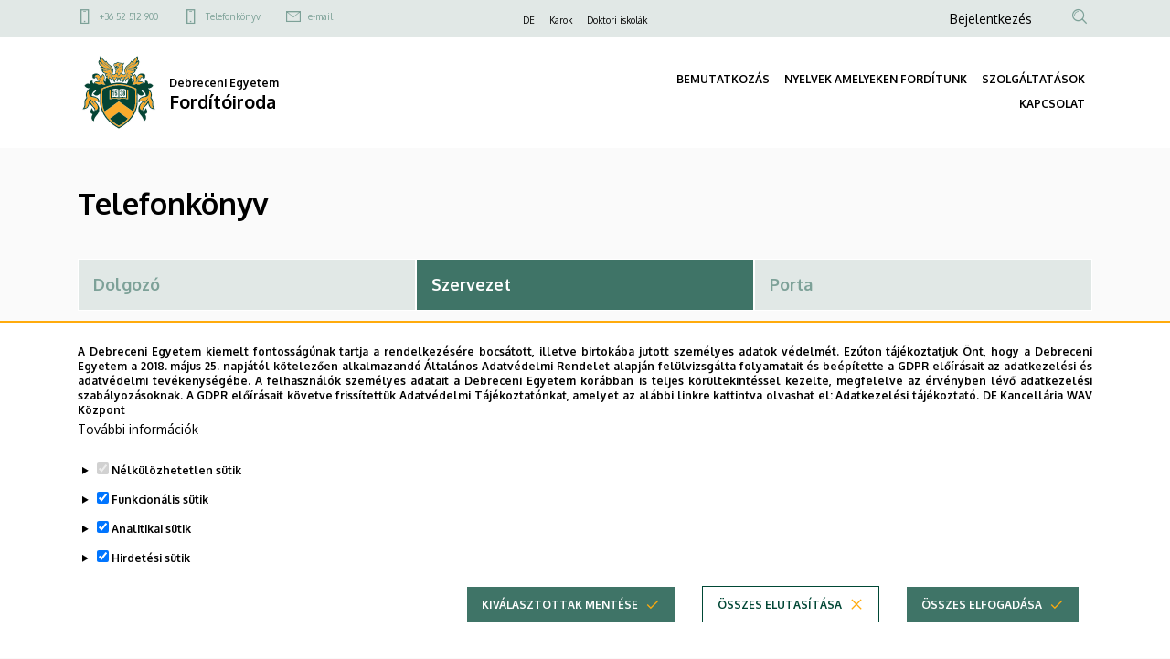

--- FILE ---
content_type: text/html; charset=UTF-8
request_url: https://forditoiroda.unideb.hu/phonebook/department
body_size: 30409
content:
<!DOCTYPE html>
<html lang="hu" dir="ltr">
  <head>
    <meta charset="utf-8" />
<link rel="canonical" href="https://forditoiroda.unideb.hu/phonebook/department" />
<meta name="robots" content="index, follow" />
<meta name="Generator" content="Drupal 10 (https://www.drupal.org)" />
<meta name="MobileOptimized" content="width" />
<meta name="HandheldFriendly" content="true" />
<meta name="viewport" content="width=device-width, initial-scale=1.0" />
<style>div#sliding-popup, div#sliding-popup .eu-cookie-withdraw-banner, .eu-cookie-withdraw-tab {background: #ffffff} div#sliding-popup.eu-cookie-withdraw-wrapper { background: transparent; } #sliding-popup h1, #sliding-popup h2, #sliding-popup h3, #sliding-popup p, #sliding-popup label, #sliding-popup div, .eu-cookie-compliance-more-button, .eu-cookie-compliance-secondary-button, .eu-cookie-withdraw-tab { color: #000000;} .eu-cookie-withdraw-tab { border-color: #000000;}</style>
<link rel="icon" href="/themes/custom/unideb_gamma_mk4/favicon.ico" type="image/vnd.microsoft.icon" />

    <title>Telefonkönyv | Fordítóiroda</title>
    <link rel="stylesheet" media="all" href="/sites/default/files/css/css_AuUjWjBQrEAMFt_r38ZGQX4aeM7UteWHX8wqnSMnAoY.css?delta=0&amp;language=hu&amp;theme=unideb_gamma_mk4&amp;include=[base64]" />
<link rel="stylesheet" media="all" href="/sites/default/files/css/css_Mw_XFaiP-DjQ374TbyFC4_8IbJEowIVNRE5JbwzvF64.css?delta=1&amp;language=hu&amp;theme=unideb_gamma_mk4&amp;include=[base64]" />
<link rel="stylesheet" media="all" href="//fonts.googleapis.com/css2?family=Oxygen:wght@300;400;700&amp;display=swap" />
<link rel="stylesheet" media="all" href="/sites/default/files/css/css_zR-NOtaavWdhnYgzspJ4OWRHAKx2WWqjC9SJttKtRHk.css?delta=3&amp;language=hu&amp;theme=unideb_gamma_mk4&amp;include=[base64]" />

    
  </head>
  <body class="path-phonebook">
  <h1 class="screen-reader-only">Telefonkönyv | Fordítóiroda</h1>
          <a href="#main-content" class="visually-hidden focusable skip-link">
      Ugrás a tartalomra
    </a>
      
      <div class="dialog-off-canvas-main-canvas" data-off-canvas-main-canvas>
    





  <div class="layout-container">

  
                  <div class="region-top-line">
        <div class="container">
          <div class="row">
            <div class="col-md-4 d-none d-md-block">
                <div class="region region-top-line-left">
            

<nav role="navigation" aria-labelledby="block-unideb-gamma-mk4-unideb-gamma-contact-top-menu-menu" id="block-unideb-gamma-mk4-unideb-gamma-contact-top-menu" class="block block-menu navigation menu--contact-top">
            
  <h2 class="visually-hidden" id="block-unideb-gamma-mk4-unideb-gamma-contact-top-menu-menu">Felső kapcsolat menü</h2>
  

        
        <ul class="menu">
                  <li class="menu-item">
        <span class="font-style-xxsmall">
          <a href="tel:+3652512900" class="ud-icon-mobil ud-icon medium">+36 52 512 900</a>
                  </span>
      </li>
                <li class="menu-item menu-item--active-trail">
        <span class="font-style-xxsmall">
          <a href="/phonebook/department" class="ud-icon-mobil ud-icon medium is-active" data-drupal-link-system-path="phonebook/department" aria-current="page">Telefonkönyv</a>
                  </span>
      </li>
                <li class="menu-item">
        <span class="font-style-xxsmall">
          <a href="mailto:fordito@unideb.hu" class="ud-icon-mail ud-icon medium">e-mail</a>
                  </span>
      </li>
      </ul>
    


  </nav>

      </div>

            </div>
            <div class="col-md-4 d-none d-md-block">
                <div class="region region-top-line-center">
            

<nav role="navigation" aria-labelledby="block-unideb-gamma-mk4-unideb-gamma-top-menu-menu" id="block-unideb-gamma-mk4-unideb-gamma-top-menu" class="block block-menu navigation menu--top">
            
  <h2 class="visually-hidden" id="block-unideb-gamma-mk4-unideb-gamma-top-menu-menu">Felső navigáció</h2>
  

        
        <ul class="menu">
                  <li class="menu-item">
        <span class="font-style-xxsmall">
          <a href="https://unideb.hu/" target="_blank">DE</a>
                  </span>
      </li>
                <li class="menu-item">
        <span class="font-style-xxsmall">
          <a href="https://unideb.hu/karok" target="_blank">Karok</a>
                  </span>
      </li>
                <li class="menu-item">
        <span class="font-style-xxsmall">
          <a href="https://unideb.hu/doktori-iskolak" target="_blank">Doktori iskolák</a>
                  </span>
      </li>
      </ul>
    


  </nav>

      </div>

            </div>
            <div class="col-12 col-md-4">
                <div class="region region-top-line-right">
            

<nav role="navigation" aria-labelledby="block-unideb-gamma-mk4-anonim-user-menu-menu" id="block-unideb-gamma-mk4-anonim-user-menu" class="block block-menu navigation menu--anonymus-account">
            
  <h2 class="visually-hidden" id="block-unideb-gamma-mk4-anonim-user-menu-menu">Anonim Felhasználói fiók menüje</h2>
  

        
        <ul class="navbar-nav menu-level-0">
                        <li class="nav-item dropdown menu--account">
                          <a class="nav-link" href="/saml_login"><span class="font-style-xsmall">Bejelentkezés</span></a>
                </li>
          </ul>
        


  </nav>

  
    
  


<div class="views-exposed-form block block-views block-views-exposed-filter-blocksearch-content-page-search block--views-exposed-filter-block--search-content-page-search search-api-exposed-form header" data-drupal-selector="views-exposed-form-search-content-page-search" id="block-unideb-gamma-mk4-search-api-exposed-form-header">
      <button type="button" id="js-search-trigger" class="search-icon-button"><i class="ud-icon-magnify ud-icon"></i></button>

  
  
    

      <form action="/search" method="get" id="views-exposed-form-search-content-page-search" accept-charset="UTF-8">
  <div class="js-form-item form-item js-form-type-textfield form-item-type-textfield form-item-keyword js-form-item-keyword form-no-label">
  
  
      <input placeholder="Keresés" data-drupal-selector="edit-keyword" type="text" id="edit-keyword" name="keyword" value="" size="30" maxlength="128" class="form-text" />

          </div>
<div data-drupal-selector="edit-actions" class="form-actions js-form-wrapper form-wrapper" id="edit-actions--2"><div class="submit-container">
  <input data-drupal-selector="edit-submit-search-content" type="submit" id="edit-submit-search-content" value="Keresés" class="button js-form-submit form-submit ud-button primary" />
</div>
</div>


</form>

  </div>

      </div>

            </div>
          </div>
        </div>
      </div>
    
    <header
      role="banner"  class="page-header">
      <div class="container">
        <div class="header-content row">
          <div class="col-10 col-lg-6">
            <div class="row">
              <div class="header-left col-12 order-0">
                  <div class="region region-header-left">
            
    



<div id="block-unideb-gamma-mk4-unideb-gamma-branding" class="block block-system block-system-branding-block block--system-branding-block">
  
    
    <div class="system-branding-content">
          <a href="/" rel="home" class="site-logo">
        <img src="/themes/custom/unideb_gamma_mk4/../unideb_gamma/logo.svg" alt="Címlap" />
      </a>
        <div class="site-name-container">
              <a href="/" rel="home">
          <div class="site-slogan"><span class="font-style-xsmall">  <span class="unideb-branding-attributes--item">Debreceni Egyetem</span>
</span></div>
        </a>
                    <div class="site-name">
          <span class="font-style-xlarge">
            <a href="/" title="Címlap" rel="home">
                <span class="unideb-branding-attributes--item">Fordítóiroda</span>

            </a>
          </span>
        </div>
          </div>
  </div>
</div>

      </div>

              </div>
            </div>
          </div>
          <div class="col-6 ud-display-content-lg">
            <div class="row ud-display-content-lg">
              <div id="header-center"
                   class="header-center header-collapse-navigation collapse navbar-collapse col-12 order-4 order-lg-1">
                  <div class="region region-header-center">
            
  
<nav role="navigation" aria-labelledby="block-unideb-gamma-mk4-unideb-gamma-main-menu-menu" id="block-unideb-gamma-mk4-unideb-gamma-main-menu" class="block block-menu navigation menu--main navbar navbar-expand-md block-menu-extras-navbar-with-column">
            
  <h2 class="visually-hidden" id="block-unideb-gamma-mk4-unideb-gamma-main-menu-menu">Fő navigáció</h2>
  

        
  
              <ul data-region="header_center" class="navbar-nav">
                            <li data-quickedit-entity-id="menu_link_content/23"  class="nav-item dropdown dropdown-menu-item-level-0 view-mode-default">
            
                        <a href="/" class="nav-link font-style-xsmall" data-toggle="dropdown" data-drupal-link-system-path="&lt;front&gt;">BEMUTATKOZÁS</a>
                          <div class="dropdown-menu">
                  
        
                          
      
      
      <ul  class="row">

                    
                
                                          <div  class="menu-group-wrapper col-12 normal-links">
                  
        
          <li data-quickedit-entity-id="menu_link_content/93" class="dropdown-menu-column dropdown-menu-item-level-1">
            
                          <span class="font-style-xsmall">
                <div class="menu-column-title-without-button">
                  <a class="menu-column-title">BEMUTATKOZÁS</a>
                </div>

                <div class="menu-column-title-with-button position-relative">
                  <a class="menu-column-title">BEMUTATKOZÁS</a>
                  <span class="data-collapse-button ud-icon-button absolute-full-link" data-toggle="collapse" data-target="#collapse-93" aria-expanded="false" aria-controls="collapse-93">
                      <a class="ud-icon ud-icon-plus"></a>
                  </span>
                </div>
              </span>
            

                                            
        
            
                    
      
      <ul  class="collapse" id="collapse-93">

                    
                
        
        
          <li data-quickedit-entity-id="menu_link_content/116" class="dropdown-menu-item dropdown-menu-item-level-2">
            
                                                      <a href="/bemutatkozas" class="dropdown-menu-item-title font-style-small" data-drupal-link-system-path="node/125">Bemutatkozás</a>
            

                                                </li>

          
              </ul>
      
                                    </li>

                                  
                  
                
                          
        
          <li data-quickedit-entity-id="menu_link_content/160" class="dropdown-menu-column dropdown-menu-item-level-1">
            
                          <span class="font-style-xsmall">
                <div class="menu-column-title-without-button">
                  <a class="menu-column-title">CÉGISMERTETŐ</a>
                </div>

                <div class="menu-column-title-with-button position-relative">
                  <a class="menu-column-title">CÉGISMERTETŐ</a>
                  <span class="data-collapse-button ud-icon-button absolute-full-link" data-toggle="collapse" data-target="#collapse-160" aria-expanded="false" aria-controls="collapse-160">
                      <a class="ud-icon ud-icon-plus"></a>
                  </span>
                </div>
              </span>
            

                                            
        
            
                    
      
      <ul  class="collapse" id="collapse-160">

                    
                
        
        
          <li data-quickedit-entity-id="menu_link_content/169" class="dropdown-menu-item dropdown-menu-item-level-2">
            
                                                      <a href="/cegismerteto" class="dropdown-menu-item-title font-style-small" data-drupal-link-system-path="node/128">Cégismertető</a>
            

                                                </li>

          
              </ul>
      
                                    </li>

                                  
                  
                
                          
        
          <li data-quickedit-entity-id="menu_link_content/133" class="dropdown-menu-column dropdown-menu-item-level-1">
            
                          <span class="font-style-xsmall">
                <div class="menu-column-title-without-button">
                  <a class="menu-column-title">MUNKATÁRSAK</a>
                </div>

                <div class="menu-column-title-with-button position-relative">
                  <a class="menu-column-title">MUNKATÁRSAK</a>
                  <span class="data-collapse-button ud-icon-button absolute-full-link" data-toggle="collapse" data-target="#collapse-133" aria-expanded="false" aria-controls="collapse-133">
                      <a class="ud-icon ud-icon-plus"></a>
                  </span>
                </div>
              </span>
            

                                            
        
            
                    
      
      <ul  class="collapse" id="collapse-133">

                    
                
        
        
          <li data-quickedit-entity-id="menu_link_content/183" class="dropdown-menu-item dropdown-menu-item-level-2">
            
                                                      <a href="/munkatarsak" class="dropdown-menu-item-title font-style-small" data-drupal-link-system-path="node/252">Munkatársak</a>
            

                                                </li>

          
              </ul>
      
                                    </li>

                                       </div>
                        
              </ul>
      
              </div>
                      </li>
                            <li data-quickedit-entity-id="menu_link_content/19"  class="nav-item dropdown dropdown-menu-item-level-0 view-mode-default">
            
                        <a href="/" class="nav-link font-style-xsmall" data-toggle="dropdown" data-drupal-link-system-path="&lt;front&gt;">NYELVEK AMELYEKEN FORDÍTUNK</a>
                          <div class="dropdown-menu">
                  
        
                          
      
      
      <ul  class="row">

                    
                
                                          <div  class="menu-group-wrapper col-12 normal-links">
                  
        
          <li data-quickedit-entity-id="menu_link_content/187" class="dropdown-menu-column dropdown-menu-item-level-1">
            
                          <span class="font-style-xsmall">
                <div class="menu-column-title-without-button">
                  <a class="menu-column-title">NYELVEK AMELYEKEN FORDÍTUNK</a>
                </div>

                <div class="menu-column-title-with-button position-relative">
                  <a class="menu-column-title">NYELVEK AMELYEKEN FORDÍTUNK</a>
                  <span class="data-collapse-button ud-icon-button absolute-full-link" data-toggle="collapse" data-target="#collapse-187" aria-expanded="false" aria-controls="collapse-187">
                      <a class="ud-icon ud-icon-plus"></a>
                  </span>
                </div>
              </span>
            

                                            
        
            
                    
      
      <ul  class="collapse" id="collapse-187">

                    
                
        
        
          <li data-quickedit-entity-id="menu_link_content/192" class="dropdown-menu-item dropdown-menu-item-level-2">
            
                                                      <a href="/nyelvek" class="dropdown-menu-item-title font-style-small" data-drupal-link-system-path="node/129">Nyelvek</a>
            

                                                </li>

          
                  
                
        
        
          <li data-quickedit-entity-id="menu_link_content/184" class="dropdown-menu-item dropdown-menu-item-level-2">
            
                                                      <a href="/szakteruletek" class="dropdown-menu-item-title font-style-small" data-drupal-link-system-path="node/130">Szakterületek</a>
            

                                                </li>

          
              </ul>
      
                                    </li>

                                       </div>
                        
              </ul>
      
              </div>
                      </li>
                            <li data-quickedit-entity-id="menu_link_content/11"  class="nav-item dropdown dropdown-menu-item-level-0 view-mode-default">
            
                        <a href="/" class="nav-link font-style-xsmall" data-toggle="dropdown" data-drupal-link-system-path="&lt;front&gt;">SZOLGÁLTATÁSOK</a>
                          <div class="dropdown-menu">
                  
        
                          
      
      
      <ul  class="row">

                    
                
                                          <div  class="menu-group-wrapper col-12 normal-links">
                  
        
          <li data-quickedit-entity-id="menu_link_content/165" class="dropdown-menu-column dropdown-menu-item-level-1">
            
                          <span class="font-style-xsmall">
                <div class="menu-column-title-without-button">
                  <a class="menu-column-title">Szolgáltatások</a>
                </div>

                <div class="menu-column-title-with-button position-relative">
                  <a class="menu-column-title">Szolgáltatások</a>
                  <span class="data-collapse-button ud-icon-button absolute-full-link" data-toggle="collapse" data-target="#collapse-165" aria-expanded="false" aria-controls="collapse-165">
                      <a class="ud-icon ud-icon-plus"></a>
                  </span>
                </div>
              </span>
            

                                            
        
            
                    
      
      <ul  class="collapse" id="collapse-165">

                    
                
        
        
          <li data-quickedit-entity-id="menu_link_content/190" class="dropdown-menu-item dropdown-menu-item-level-2">
            
                                                      <a href="/szakforditas" class="dropdown-menu-item-title font-style-small" data-drupal-link-system-path="node/131">Szakfordítás</a>
            

                                                </li>

          
                  
                
        
        
          <li data-quickedit-entity-id="menu_link_content/97" class="dropdown-menu-item dropdown-menu-item-level-2">
            
                                                      <a href="/szerzodes-forditas" class="dropdown-menu-item-title font-style-small" data-drupal-link-system-path="node/132">Szerződés fordítás</a>
            

                                                </li>

          
              </ul>
      
                                    </li>

                                       </div>
                        
              </ul>
      
              </div>
                      </li>
                            <li data-quickedit-entity-id="menu_link_content/57"  class="nav-item dropdown dropdown-menu-item-level-0 view-mode-default">
            
                        <a href="/" class="nav-link font-style-xsmall" data-toggle="dropdown" data-drupal-link-system-path="&lt;front&gt;">KAPCSOLAT</a>
                          <div class="dropdown-menu">
                  
        
                          
      
      
      <ul  class="row">

                    
                
                                          <div  class="menu-group-wrapper col-12 normal-links">
                  
        
          <li data-quickedit-entity-id="menu_link_content/131" class="dropdown-menu-column dropdown-menu-item-level-1">
            
                          <span class="font-style-xsmall">
                <div class="menu-column-title-without-button">
                  <a class="menu-column-title">Kapcsolat</a>
                </div>

                <div class="menu-column-title-with-button position-relative">
                  <a class="menu-column-title">Kapcsolat</a>
                  <span class="data-collapse-button ud-icon-button absolute-full-link" data-toggle="collapse" data-target="#collapse-131" aria-expanded="false" aria-controls="collapse-131">
                      <a class="ud-icon ud-icon-plus"></a>
                  </span>
                </div>
              </span>
            

                                            
        
            
                    
      
      <ul  class="collapse" id="collapse-131">

                    
                
        
        
          <li data-quickedit-entity-id="menu_link_content/152" class="dropdown-menu-item dropdown-menu-item-level-2">
            
                                                      <a href="/elerhetoseg" class="dropdown-menu-item-title font-style-small" data-drupal-link-system-path="node/127">Elérhetőség</a>
            

                                                </li>

          
                  
                
        
        
          <li data-quickedit-entity-id="menu_link_content/171" class="dropdown-menu-item dropdown-menu-item-level-2">
            
                                                      <a href="/referenciak" class="dropdown-menu-item-title font-style-small" data-drupal-link-system-path="node/126">Referenciák</a>
            

                                                </li>

          
              </ul>
      
                                    </li>

                                       </div>
                        
              </ul>
      
              </div>
                      </li>
              </ul>
      

  </nav>

      </div>

              </div>
              <div class="header-right col-12 order-2">
                
              </div>
                          </div>
          </div>
          <div class="navbar navbar-expand-md navbar-light menu-mobile col-2 col-sm-2 d-md-none order-1">
            <button class="navbar-toggler" type="button" data-toggle="collapse" data-target=".header-collapse-navigation"
                    aria-controls="header-center" aria-expanded="false" aria-label="Toggle navigation">
              <div class="icon-bar-holder">
                <span class="icon-bar top-bar"></span>
                <span class="icon-bar middle-bar"></span>
                <span class="icon-bar bottom-bar"></span>
              </div>
            </button>
          </div>
        </div>
      </div>
    </header>

    


        
    
    <main role="main" class="container">
      <a id="main-content" tabindex="-1"></a>
      <div class="row">

        <div  class="col">
                      <div>
                <div class="region region-content-top">
            
    



<div id="block-unideb-gamma-mk4-unideb-gamma-page-title" class="block block-core block-page-title-block block--page-title-block">
  
    
      
  <h2 class="page-title font-style-xxlarge">Telefonkönyv</h2>


  </div>

      </div>

            </div>
          
          
          <div class="row">
            
                          <div  class="col layout-content">
                  <div class="region region-content">
            <div data-drupal-messages-fallback class="hidden"></div>
    



<div id="block-unideb-gamma-mk4-unideb-gamma-content" class="block block-system block-system-main-block block--system-main-block">
  
    
      <form class="unideb-phonebook-header-tabs" data-drupal-selector="unideb-phonebook-header-tabs" action="/phonebook/department" method="post" id="unideb-phonebook-header-tabs" accept-charset="UTF-8">
  <div class="submit-container">
  <input data-drupal-selector="edit-employee" type="submit" id="edit-employee" name="op" value="Dolgozó" class="button js-form-submit form-submit ud-button primary" />
</div>
<div class="submit-container">
  <input class="active button js-form-submit form-submit ud-button primary" data-drupal-selector="edit-department" type="submit" id="edit-department" name="op" value="Szervezet" />
</div>
<div class="submit-container">
  <input data-drupal-selector="edit-institution" type="submit" id="edit-institution" name="op" value="Porta" class="button js-form-submit form-submit ud-button primary" />
</div>
<input autocomplete="off" data-drupal-selector="form-6irvi30khplglcemyunjtfl4esv34eeu0k-zuue-gje" type="hidden" name="form_build_id" value="form-6iRVI30KHplglCEmYUNJtFl4ESV34EeU0K_ZUuE-GjE" />
<input data-drupal-selector="edit-unideb-phonebook-header-tabs" type="hidden" name="form_id" value="unideb_phonebook_header_tabs" />

</form>

<div id="unideb-phonebook-department" class="department-search unideb-phonebook row">
  <div class="col-md-12">
    <div class="search-holder">
      <div class="search-form-holder">
        <form class="unideb-phonebook-department-form" data-drupal-selector="unideb-phonebook-department-form" action="/phonebook/department" method="post" id="unideb-phonebook-department-form" accept-charset="UTF-8">
  <div data-drupal-selector="edit-search-container" id="edit-search-container" class="js-form-wrapper form-wrapper"><div class="js-form-item form-item js-form-type-search form-item-type-search form-item-search js-form-item-search form-no-label">
  
  
      <input autocomplete="off" data-drupal-selector="edit-search" type="search" id="edit-search" name="search" value="" size="60" maxlength="128" class="form-search required" required="required" aria-required="true" />

          </div>
<div data-drupal-selector="edit-actions" class="form-actions js-form-wrapper form-wrapper" id="edit-actions"><div class="submit-container">
  <input data-drupal-selector="edit-submit" type="submit" id="edit-submit" name="op" value="Search" class="button js-form-submit form-submit ud-button primary" />
</div>
</div>
</div>
<div id="edit-search-text" class="js-form-item form-item js-form-type-item form-item-type-item form-item-search-text js-form-item-search-text">
      <label for="edit-search-text" class="form-element-title">A keresés a következőkre működik: Név, Munkahely (szervezeti egység), Beosztás, Munkakör, Mellék</label>
  
  
      
          </div>
<div data-drupal-selector="edit-container" id="edit-container" class="js-form-wrapper form-wrapper"><div id="edit-0" class="js-form-item form-item js-form-type-item form-item-type-item form-item- js-form-item- form-no-label">
  
  
      
        <h3 id="unideb-department-container-title">Szervezetek</h3>
<ul id="unideb-department-container" >
            <li>
                  <span class="caret"></span><a href="/phonebook/department/414">Debreceni Egyetem</a>
                    <ul class="nested">
              <li>
                  <span class="caret"></span><a href="/phonebook/department/437">Agrár Kutatóintézetek és Tangazdaság</a>
                    <ul class="nested">
              <li>
                  <span class="caret invisible"></span><a href="/phonebook/department/1038">AKIT Főigazgatói Titkárság</a>
              </li>
          <li>
                  <span class="caret invisible"></span><a href="/phonebook/department/2643384">AKIT Központ</a>
              </li>
          <li>
                  <span class="caret"></span><a href="/phonebook/department/607">Debreceni Tangazdaság és Tájkutató Intézet (DTTI)</a>
                    <ul class="nested">
              <li>
                  <span class="caret invisible"></span><a href="/phonebook/department/951">Debreceni Bemutatókert és Arborétum</a>
              </li>
          <li>
                  <span class="caret invisible"></span><a href="/phonebook/department/949">Kismacsi Állattenyésztési Kísérleti Telep</a>
              </li>
          <li>
                  <span class="caret invisible"></span><a href="/phonebook/department/947">Látóképi Növénytermesztési Kísérleti Telep</a>
              </li>
          <li>
                  <span class="caret invisible"></span><a href="/phonebook/department/950">Pallagi Kertészeti Kísérleti Telep</a>
              </li>
          <li>
                  <span class="caret invisible"></span><a href="/phonebook/department/952">Tangazdaság Iroda</a>
              </li>
      </ul>
    
              </li>
          <li>
                  <span class="caret"></span><a href="/phonebook/department/609">Nyíregyházi Kutatóintézet (NYKI)</a>
                    <ul class="nested">
              <li>
                  <span class="caret invisible"></span><a href="/phonebook/department/965">Nagykállói Kísérleti Telep</a>
              </li>
          <li>
                  <span class="caret"></span><a href="/phonebook/department/960">Nyíregyháza Alap- és Alkalmazott Kutatások Szervezete</a>
                    <ul class="nested">
              <li>
                  <span class="caret invisible"></span><a href="/phonebook/department/961">Növénynemesítési és Technológiafejlesztési Osztály</a>
              </li>
          <li>
                  <span class="caret invisible"></span><a href="/phonebook/department/962">Talajbiológiai és Talajhasznosítási Osztály</a>
              </li>
      </ul>
    
              </li>
          <li>
                  <span class="caret invisible"></span><a href="/phonebook/department/964">Teichmann Kísérleti Telep</a>
              </li>
          <li>
                  <span class="caret invisible"></span><a href="/phonebook/department/963">Westsik Kísérleti Telep</a>
              </li>
      </ul>
    
              </li>
          <li>
                  <span class="caret"></span><a href="/phonebook/department/3821168">Törölt-AKIT</a>
                    <ul class="nested">
              <li>
                  <span class="caret invisible"></span><a href="/phonebook/department/610">Agrometeorológiai és Agroökológiai Monitoring Központ (AAMK) -  Törölt</a>
              </li>
          <li>
                  <span class="caret invisible"></span><a href="/phonebook/department/955">Földművelési és Vízgazdálkodási Osztály -  Törölt</a>
              </li>
          <li>
                  <span class="caret invisible"></span><a href="/phonebook/department/956">Juhászati és Gyepgazdálkodási Osztály -  Törölt</a>
              </li>
          <li>
                  <span class="caret invisible"></span><a href="/phonebook/department/953">Karcag Alap- és Alkalmazott Kutatások Szervezete -  Törölt</a>
              </li>
          <li>
                  <span class="caret invisible"></span><a href="/phonebook/department/608">Karcagi Kutatóintézet (KKI) -  Törölt</a>
              </li>
          <li>
                  <span class="caret invisible"></span><a href="/phonebook/department/957">Karcagi üzem -  Törölt</a>
              </li>
          <li>
                  <span class="caret invisible"></span><a href="/phonebook/department/958">Kisújszállási üzem -  Törölt</a>
              </li>
          <li>
                  <span class="caret invisible"></span><a href="/phonebook/department/959">Központi Laboratórium -  Törölt</a>
              </li>
          <li>
                  <span class="caret invisible"></span><a href="/phonebook/department/954">Növénynemesítési és Fajtafenntartási Osztály -  Törölt</a>
              </li>
      </ul>
    
              </li>
          <li>
                  <span class="caret"></span><a href="/phonebook/department/2857730">Újfehértói Kutatóintézet (ÚJKI)</a>
                    <ul class="nested">
              <li>
                  <span class="caret invisible"></span><a href="/phonebook/department/2857733">Gyümölcstermesztési, Fajtafenntartási és Génmegőrzési Osztály</a>
              </li>
          <li>
                  <span class="caret invisible"></span><a href="/phonebook/department/2857735">Kertészeti, Termesztéstechnológiai-fejlesztési és Növényvédelmi Osztály</a>
              </li>
      </ul>
    
              </li>
      </ul>
    
              </li>
          <li>
                  <span class="caret"></span><a href="/phonebook/department/415">Állam- és Jogtudományi Kar</a>
                    <ul class="nested">
              <li>
                  <span class="caret"></span><a href="/phonebook/department/441">ÁJK Dékáni Hivatal</a>
                    <ul class="nested">
              <li>
                  <span class="caret invisible"></span><a href="/phonebook/department/614">ÁJK Tanulmányi Osztály</a>
              </li>
      </ul>
    
              </li>
          <li>
                  <span class="caret invisible"></span><a href="/phonebook/department/616">Alkotmányjogi Tanszék</a>
              </li>
          <li>
                  <span class="caret invisible"></span><a href="/phonebook/department/617">Büntető Eljárásjogi Tanszék</a>
              </li>
          <li>
                  <span class="caret invisible"></span><a href="/phonebook/department/618">Büntetőjogi és Kriminológiai Tanszék</a>
              </li>
          <li>
                  <span class="caret invisible"></span><a href="/phonebook/department/619">Európa Jogi és Nemzetközi Jogi Tanszék</a>
              </li>
          <li>
                  <span class="caret invisible"></span><a href="/phonebook/department/620">Jogbölcseleti és Jogszociológiai Tanszék</a>
              </li>
          <li>
                  <span class="caret invisible"></span><a href="/phonebook/department/442">Jogi Továbbképző Intézet</a>
              </li>
          <li>
                  <span class="caret invisible"></span><a href="/phonebook/department/621">Jogtörténeti Tanszék</a>
              </li>
          <li>
                  <span class="caret invisible"></span><a href="/phonebook/department/615">Környezetjogi és Munkajogi Tanszék</a>
              </li>
          <li>
                  <span class="caret invisible"></span><a href="/phonebook/department/622">Közigazgatási Jogi Tanszék</a>
              </li>
          <li>
                  <span class="caret invisible"></span><a href="/phonebook/department/627">Nemzetközi Kommunikációs Szakcsoport</a>
              </li>
          <li>
                  <span class="caret invisible"></span><a href="/phonebook/department/624">Pénzügyi Jog és Közmenedzsment Tanszék</a>
              </li>
          <li>
                  <span class="caret invisible"></span><a href="/phonebook/department/625">Polgári Eljárásjogi Tanszék</a>
              </li>
          <li>
                  <span class="caret invisible"></span><a href="/phonebook/department/626">Polgári Jogi Tanszék</a>
              </li>
          <li>
                  <span class="caret"></span><a href="/phonebook/department/3821223">Törölt-ÁJK</a>
                    <ul class="nested">
              <li>
                  <span class="caret invisible"></span><a href="/phonebook/department/623">Közpolitikai és Alkalmazott Szociológiai nem önálló Tanszék -  Törölt</a>
              </li>
      </ul>
    
              </li>
      </ul>
    
              </li>
          <li>
                  <span class="caret"></span><a href="/phonebook/department/416">Általános Orvostudományi Kar</a>
                    <ul class="nested">
              <li>
                  <span class="caret"></span><a href="/phonebook/department/443">Anatómiai, Szövet- és Fejlődéstani Intézet</a>
                    <ul class="nested">
              <li>
                  <span class="caret invisible"></span><a href="/phonebook/department/628">Molekuláris Anatómiai Képalkotó és Elektronmikroszkópos Szolgáltató Laboratórium</a>
              </li>
      </ul>
    
              </li>
          <li>
                  <span class="caret invisible"></span><a href="/phonebook/department/455">Aneszteziológiai és Intenzív Terápiás Tanszék</a>
              </li>
          <li>
                  <span class="caret"></span><a href="/phonebook/department/473">ÁOK Dékáni Hivatal</a>
                    <ul class="nested">
              <li>
                  <span class="caret"></span><a href="/phonebook/department/671">ÁOK Igazgatási Osztály</a>
                    <ul class="nested">
              <li>
                  <span class="caret invisible"></span><a href="/phonebook/department/966">Tudományos Konferencia Központ</a>
              </li>
      </ul>
    
              </li>
          <li>
                  <span class="caret invisible"></span><a href="/phonebook/department/672">ÁOK Tanulmányi Osztály</a>
              </li>
          <li>
                  <span class="caret invisible"></span><a href="/phonebook/department/890">Szak és Továbbképzési Központ</a>
              </li>
      </ul>
    
              </li>
          <li>
                  <span class="caret invisible"></span><a href="/phonebook/department/474">ÁOK Idegennyelvi Központ</a>
              </li>
          <li>
                  <span class="caret"></span><a href="/phonebook/department/456">Belgyógyászati Intézet</a>
                    <ul class="nested">
              <li>
                  <span class="caret invisible"></span><a href="/phonebook/department/643">Anyagcsere Betegségek nem önálló Tanszék</a>
              </li>
          <li>
                  <span class="caret invisible"></span><a href="/phonebook/department/644">Endocrinológiai Tanszék</a>
              </li>
          <li>
                  <span class="caret invisible"></span><a href="/phonebook/department/648">Gasztroenterológiai Tanszék</a>
              </li>
          <li>
                  <span class="caret invisible"></span><a href="/phonebook/department/649">Hematológiai Tanszék</a>
              </li>
          <li>
                  <span class="caret invisible"></span><a href="/phonebook/department/652">Klinikai Immunológiai Tanszék</a>
              </li>
          <li>
                  <span class="caret invisible"></span><a href="/phonebook/department/645">Nephrológiai Tanszék</a>
              </li>
          <li>
                  <span class="caret invisible"></span><a href="/phonebook/department/653">Reumatológiai Tanszék</a>
              </li>
      </ul>
    
              </li>
          <li>
                  <span class="caret"></span><a href="/phonebook/department/444">Biofizikai és Sejtbiológiai Intézet</a>
                    <ul class="nested">
              <li>
                  <span class="caret invisible"></span><a href="/phonebook/department/630">Biofizikai Tanszék</a>
              </li>
          <li>
                  <span class="caret invisible"></span><a href="/phonebook/department/631">Biomatematikai Tanszék</a>
              </li>
          <li>
                  <span class="caret invisible"></span><a href="/phonebook/department/632">Damjanovich Sándor Sejtanalitikai Szolgáltató Laboratórium</a>
              </li>
          <li>
                  <span class="caret invisible"></span><a href="/phonebook/department/3382522">HUN-REN-DE Sejtbiológiai és Jelátviteli Kutatócsoport</a>
              </li>
          <li>
                  <span class="caret invisible"></span><a href="/phonebook/department/629">Sejtbiológiai Tanszék</a>
              </li>
      </ul>
    
              </li>
          <li>
                  <span class="caret"></span><a href="/phonebook/department/445">Biokémiai és Molekuláris Biológiai Intézet</a>
                    <ul class="nested">
              <li>
                  <span class="caret invisible"></span><a href="/phonebook/department/633">Genomi Medicina és Bioinformatikai Szolgáltató Laboratórium</a>
              </li>
          <li>
                  <span class="caret invisible"></span><a href="/phonebook/department/635">Kísérleti Állatház</a>
              </li>
          <li>
                  <span class="caret invisible"></span><a href="/phonebook/department/634">Proteomika Szolgáltató Laboratórium</a>
              </li>
      </ul>
    
              </li>
          <li>
                  <span class="caret invisible"></span><a href="/phonebook/department/457">Bőrgyógyászati Tanszék</a>
              </li>
          <li>
                  <span class="caret invisible"></span><a href="/phonebook/department/538">Családorvosi és Foglalkozás-egészségügyi Tanszék</a>
              </li>
          <li>
                  <span class="caret"></span><a href="/phonebook/department/446">Élettani Intézet</a>
                    <ul class="nested">
              <li>
                  <span class="caret invisible"></span><a href="/phonebook/department/3849914">HUN-REN-DE Sejtélettani Kutatócsoport</a>
              </li>
          <li>
                  <span class="caret invisible"></span><a href="/phonebook/department/636">Sport- és Űrélettani nem önálló Tanszék</a>
              </li>
      </ul>
    
              </li>
          <li>
                  <span class="caret invisible"></span><a href="/phonebook/department/447">Farmakológiai és Farmakoterápiai Intézet</a>
              </li>
          <li>
                  <span class="caret invisible"></span><a href="/phonebook/department/458">Fül-Orr-Gégészeti és Fej-Nyaksebészeti Tanszék</a>
              </li>
          <li>
                  <span class="caret invisible"></span><a href="/phonebook/department/459">Gyermekgyógyászati Intézet</a>
              </li>
          <li>
                  <span class="caret invisible"></span><a href="/phonebook/department/460">Idegsebészeti Tanszék</a>
              </li>
          <li>
                  <span class="caret invisible"></span><a href="/phonebook/department/451">Igazságügyi Orvostani Intézet</a>
              </li>
          <li>
                  <span class="caret invisible"></span><a href="/phonebook/department/449">Immunológiai Intézet</a>
              </li>
          <li>
                  <span class="caret invisible"></span><a href="/phonebook/department/2076658">Infektológiai Kihelyezett Tanszék</a>
              </li>
          <li>
                  <span class="caret"></span><a href="/phonebook/department/461">Kardiológiai Intézet</a>
                    <ul class="nested">
              <li>
                  <span class="caret invisible"></span><a href="/phonebook/department/659">Kardiológiai Tanszék</a>
              </li>
          <li>
                  <span class="caret invisible"></span><a href="/phonebook/department/660">Klinikai Fiziológiai Tanszék</a>
              </li>
          <li>
                  <span class="caret invisible"></span><a href="/phonebook/department/661">Szívsebészeti Tanszék</a>
              </li>
      </ul>
    
              </li>
          <li>
                  <span class="caret"></span><a href="/phonebook/department/452">Laboratóriumi Medicina Intézet</a>
                    <ul class="nested">
              <li>
                  <span class="caret invisible"></span><a href="/phonebook/department/641">Klinikai Laboratóriumi Kutató Tanszék</a>
              </li>
      </ul>
    
              </li>
          <li>
                  <span class="caret invisible"></span><a href="/phonebook/department/537">Magatartástudományi Intézet</a>
              </li>
          <li>
                  <span class="caret invisible"></span><a href="/phonebook/department/476">Molekuláris Medicina Kutató Központ</a>
              </li>
          <li>
                  <span class="caret"></span><a href="/phonebook/department/536">Népegészség- és Járványtani Intézet</a>
                    <ul class="nested">
              <li>
                  <span class="caret invisible"></span><a href="/phonebook/department/770">ELKH-DE Népegészségügyi Kutatócsoportja</a>
              </li>
      </ul>
    
              </li>
          <li>
                  <span class="caret invisible"></span><a href="/phonebook/department/462">Neurológiai Tanszék</a>
              </li>
          <li>
                  <span class="caret invisible"></span><a href="/phonebook/department/463">Onkológiai Tanszék</a>
              </li>
          <li>
                  <span class="caret invisible"></span><a href="/phonebook/department/2321818">Onkoradiológiai Tanszék</a>
              </li>
          <li>
                  <span class="caret"></span><a href="/phonebook/department/4006524">Ortopédiai és Traumatológiai Tanszék</a>
                    <ul class="nested">
              <li>
                  <span class="caret invisible"></span><a href="/phonebook/department/4006526">Biomechanikai Szolgáltató Laboratórium</a>
              </li>
      </ul>
    
              </li>
          <li>
                  <span class="caret invisible"></span><a href="/phonebook/department/5652071">Orvosi Genetikai Tanszék</a>
              </li>
          <li>
                  <span class="caret"></span><a href="/phonebook/department/1029">Orvosi Képalkotó Intézet</a>
                    <ul class="nested">
              <li>
                  <span class="caret invisible"></span><a href="/phonebook/department/1030">Nukleáris Medicina Tanszék</a>
              </li>
          <li>
                  <span class="caret invisible"></span><a href="/phonebook/department/1031">Radiológiai Tanszék</a>
              </li>
      </ul>
    
              </li>
          <li>
                  <span class="caret invisible"></span><a href="/phonebook/department/2290692">Orvosi Klinikai Farmakológiai Tanszék</a>
              </li>
          <li>
                  <span class="caret invisible"></span><a href="/phonebook/department/453">Orvosi Mikrobiológiai Intézet</a>
              </li>
          <li>
                  <span class="caret invisible"></span><a href="/phonebook/department/465">Orvosi Rehabilitáció és Fizikális Medicina Tanszék</a>
              </li>
          <li>
                  <span class="caret"></span><a href="/phonebook/department/450">Orvosi Vegytani Intézet</a>
                    <ul class="nested">
              <li>
                  <span class="caret invisible"></span><a href="/phonebook/department/638">Biomolekuláris Interakciók Szolgáltató Laboratórium</a>
              </li>
          <li>
                  <span class="caret invisible"></span><a href="/phonebook/department/639">HTS Szolgáltató Laboratórium</a>
              </li>
          <li>
                  <span class="caret invisible"></span><a href="/phonebook/department/1028">Sejtenergetikai Szolgáltató Laboratórium</a>
              </li>
      </ul>
    
              </li>
          <li>
                  <span class="caret invisible"></span><a href="/phonebook/department/454">Pathologiai Intézet</a>
              </li>
          <li>
                  <span class="caret invisible"></span><a href="/phonebook/department/466">Pszichiátriai Tanszék</a>
              </li>
          <li>
                  <span class="caret"></span><a href="/phonebook/department/467">Sebészeti Intézet</a>
                    <ul class="nested">
              <li>
                  <span class="caret invisible"></span><a href="/phonebook/department/669">Szervtranszplantációs Tanszék</a>
              </li>
      </ul>
    
              </li>
          <li>
                  <span class="caret"></span><a href="/phonebook/department/2500619">Sebészeti Műtéttani Tanszék</a>
                    <ul class="nested">
              <li>
                  <span class="caret invisible"></span><a href="/phonebook/department/475">Interaktív Orvosi Gyakorlati Központ</a>
              </li>
      </ul>
    
              </li>
          <li>
                  <span class="caret invisible"></span><a href="/phonebook/department/2090715">Sportorvosi Tanszék</a>
              </li>
          <li>
                  <span class="caret invisible"></span><a href="/phonebook/department/2091579">Sürgősségi Orvostani Tanszék</a>
              </li>
          <li>
                  <span class="caret invisible"></span><a href="/phonebook/department/468">Szemészeti Tanszék</a>
              </li>
          <li>
                  <span class="caret invisible"></span><a href="/phonebook/department/469">Szülészeti és Nőgyógyászati Intézet</a>
              </li>
          <li>
                  <span class="caret"></span><a href="/phonebook/department/3821225">Törölt-ÁOK</a>
                    <ul class="nested">
              <li>
                  <span class="caret invisible"></span><a href="/phonebook/department/647">Belgyógyászati Angiológia nem önálló Tanszék - Törölt</a>
              </li>
          <li>
                  <span class="caret invisible"></span><a href="/phonebook/department/1032">Biomechanikai Szolgáltató Laboratórium - Törölt</a>
              </li>
          <li>
                  <span class="caret invisible"></span><a href="/phonebook/department/654">Bőrgyógyászati Allergológiai nem önálló Tanszék -  Törölt</a>
              </li>
          <li>
                  <span class="caret invisible"></span><a href="/phonebook/department/664">Endokrin – Emlősebészeti nem önálló Tanszék -  Törölt</a>
              </li>
          <li>
                  <span class="caret invisible"></span><a href="/phonebook/department/665">Érsebészeti nem önálló Tanszék -  Törölt</a>
              </li>
          <li>
                  <span class="caret invisible"></span><a href="/phonebook/department/666">Gasztroenterológiai – Onkológiai nem önálló Tanszék -  Törölt</a>
              </li>
          <li>
                  <span class="caret invisible"></span><a href="/phonebook/department/651">Geriátriai nem önálló Tanszék - Törölt</a>
              </li>
          <li>
                  <span class="caret invisible"></span><a href="/phonebook/department/658">Gyermek Belgyógyászati nem önálló Tanszék -  Törölt</a>
              </li>
          <li>
                  <span class="caret invisible"></span><a href="/phonebook/department/657">Gyermek Sürgősségi- Csecsemő- és Gyermekpulmonológiai nem önálló Tanszék -  Törölt</a>
              </li>
          <li>
                  <span class="caret invisible"></span><a href="/phonebook/department/656">Gyermekhematológiai-Onkológiai nem önálló Tanszék - Törölt</a>
              </li>
          <li>
                  <span class="caret invisible"></span><a href="/phonebook/department/448">Humángenetikai Tanszék-Törölt</a>
              </li>
          <li>
                  <span class="caret invisible"></span><a href="/phonebook/department/640">Klinikai Genetikai Tanszék-Törölt</a>
              </li>
          <li>
                  <span class="caret invisible"></span><a href="/phonebook/department/667">Mellkassebészeti nem önálló Tanszék -  Törölt</a>
              </li>
          <li>
                  <span class="caret invisible"></span><a href="/phonebook/department/655">Neonatológiai nem önálló Tanszék - Törölt</a>
              </li>
          <li>
                  <span class="caret invisible"></span><a href="/phonebook/department/642">Neuropathologiai nem önálló Tanszék -  Törölt</a>
              </li>
          <li>
                  <span class="caret invisible"></span><a href="/phonebook/department/670">Nőgyógyászati Onkológiai nem önálló Tanszék -  Törölt</a>
              </li>
          <li>
                  <span class="caret invisible"></span><a href="/phonebook/department/662">Onkológiai nem önálló Tanszék -  Törölt</a>
              </li>
          <li>
                  <span class="caret invisible"></span><a href="/phonebook/department/464">Ortopédiai Tanszék - Törölt</a>
              </li>
          <li>
                  <span class="caret invisible"></span><a href="/phonebook/department/650">Ritka Betegségek nem önálló Tanszék - Törölt</a>
              </li>
          <li>
                  <span class="caret invisible"></span><a href="/phonebook/department/668">Sebészeti Műtéttani Tanszék -  Törölt</a>
              </li>
          <li>
                  <span class="caret invisible"></span><a href="/phonebook/department/1022">Sejtterápia Központ -  Törölt</a>
              </li>
          <li>
                  <span class="caret invisible"></span><a href="/phonebook/department/663">Sugárterápia nem önálló Tanszék -  Törölt</a>
              </li>
          <li>
                  <span class="caret invisible"></span><a href="/phonebook/department/637">Tradicionális Kínai Phytopharmacológiai nem önálló Tanszék -  Törölt</a>
              </li>
          <li>
                  <span class="caret invisible"></span><a href="/phonebook/department/470">Traumatológiai és Kézsebészeti Tanszék - Törölt</a>
              </li>
      </ul>
    
              </li>
          <li>
                  <span class="caret invisible"></span><a href="/phonebook/department/471">Tüdőgyógyászati Tanszék</a>
              </li>
          <li>
                  <span class="caret invisible"></span><a href="/phonebook/department/472">Urológiai Tanszék</a>
              </li>
      </ul>
    
              </li>
          <li>
                  <span class="caret invisible"></span><a href="/phonebook/department/435">Belső Ellenőrzési Önálló Osztály</a>
              </li>
          <li>
                  <span class="caret invisible"></span><a href="/phonebook/department/3700588">Biodiverzitás, Vízgazdálkodás és Klímaváltozás Kompetencia Központ</a>
              </li>
          <li>
                  <span class="caret invisible"></span><a href="/phonebook/department/3241008">Biztonsági Igazgatóság</a>
              </li>
          <li>
                  <span class="caret"></span><a href="/phonebook/department/417">Bölcsészettudományi Kar</a>
                    <ul class="nested">
              <li>
                  <span class="caret"></span><a href="/phonebook/department/477">Angol-Amerikai Intézet</a>
                    <ul class="nested">
              <li>
                  <span class="caret invisible"></span><a href="/phonebook/department/674">Angol Nyelvészeti nem önálló Tanszék</a>
              </li>
          <li>
                  <span class="caret invisible"></span><a href="/phonebook/department/2426036">Angol Nyelvpedagógiai és Szakmódszertani (nem önálló) Tanszék</a>
              </li>
          <li>
                  <span class="caret invisible"></span><a href="/phonebook/department/673">Brit Kultúra nem önálló Tanszék</a>
              </li>
          <li>
                  <span class="caret invisible"></span><a href="/phonebook/department/675">Észak-amerikai nem önálló Tanszék</a>
              </li>
      </ul>
    
              </li>
          <li>
                  <span class="caret"></span><a href="/phonebook/department/499">BTK Dékáni Hivatal</a>
                    <ul class="nested">
              <li>
                  <span class="caret invisible"></span><a href="/phonebook/department/701">BTK Igazgatási Osztály</a>
              </li>
          <li>
                  <span class="caret invisible"></span><a href="/phonebook/department/700">BTK Tanulmányi Osztály</a>
              </li>
      </ul>
    
              </li>
          <li>
                  <span class="caret invisible"></span><a href="/phonebook/department/491">Digitális Bölcsészeti Központ</a>
              </li>
          <li>
                  <span class="caret invisible"></span><a href="/phonebook/department/492">Felsőoktatás-kutató és Fejlesztő Központ</a>
              </li>
          <li>
                  <span class="caret"></span><a href="/phonebook/department/478">Filozófiai Intézet</a>
                    <ul class="nested">
              <li>
                  <span class="caret invisible"></span><a href="/phonebook/department/677">Esztétika és Etika nem önálló Tanszék</a>
              </li>
          <li>
                  <span class="caret invisible"></span><a href="/phonebook/department/676">Filozófia nem önálló Tanszék</a>
              </li>
      </ul>
    
              </li>
          <li>
                  <span class="caret"></span><a href="/phonebook/department/479">Germanisztikai Intézet</a>
                    <ul class="nested">
              <li>
                  <span class="caret invisible"></span><a href="/phonebook/department/5042418">Fordítástudományi és Nyelvpedagógiai nem önálló Tanszék</a>
              </li>
          <li>
                  <span class="caret invisible"></span><a href="/phonebook/department/5042412">Néderlandisztika nem önálló Tanszék</a>
              </li>
          <li>
                  <span class="caret invisible"></span><a href="/phonebook/department/679">Német Nyelvészeti nem önálló Tanszék</a>
              </li>
          <li>
                  <span class="caret invisible"></span><a href="/phonebook/department/678">Német Nyelvű Irodalmak nem önálló Tanszéke</a>
              </li>
      </ul>
    
              </li>
          <li>
                  <span class="caret invisible"></span><a href="/phonebook/department/498">Idegennyelvi Központ</a>
              </li>
          <li>
                  <span class="caret invisible"></span><a href="/phonebook/department/2381336">Konfuciusz Intézet</a>
              </li>
          <li>
                  <span class="caret invisible"></span><a href="/phonebook/department/481">Magyar Irodalom- és Kultúratudományi Intézet</a>
              </li>
          <li>
                  <span class="caret"></span><a href="/phonebook/department/480">Magyar Nyelvtudományi Intézet</a>
                    <ul class="nested">
              <li>
                  <span class="caret invisible"></span><a href="/phonebook/department/681">Finnugor Nyelvtudományi nem önálló Tanszék</a>
              </li>
          <li>
                  <span class="caret invisible"></span><a href="/phonebook/department/680">Magyar Nyelvtudományi nem önálló Tanszék</a>
              </li>
      </ul>
    
              </li>
          <li>
                  <span class="caret"></span><a href="/phonebook/department/2426038">Média- és Könyvtártudományi Intézet</a>
                    <ul class="nested">
              <li>
                  <span class="caret invisible"></span><a href="/phonebook/department/4054128">Alkalmazott Könyvtár- és Információtudományi Tanulmányok Kihelyezett Tanszéke</a>
              </li>
          <li>
                  <span class="caret invisible"></span><a href="/phonebook/department/696">Kommunikáció- és Médiatudományi Tanszék</a>
              </li>
          <li>
                  <span class="caret invisible"></span><a href="/phonebook/department/2426041">Könyvtár- és Információtudományi Tanszék</a>
              </li>
      </ul>
    
              </li>
          <li>
                  <span class="caret"></span><a href="/phonebook/department/5042433">Mediterrán Nyelvek és Kultúrák Intézete</a>
                    <ul class="nested">
              <li>
                  <span class="caret invisible"></span><a href="/phonebook/department/5042439">Francia Tanszék</a>
              </li>
          <li>
                  <span class="caret invisible"></span><a href="/phonebook/department/5042445">Olasz Tanszék</a>
              </li>
          <li>
                  <span class="caret invisible"></span><a href="/phonebook/department/5042451">Spanyol Tanszék</a>
              </li>
      </ul>
    
              </li>
          <li>
                  <span class="caret invisible"></span><a href="/phonebook/department/3352441">Művészeti Központ</a>
              </li>
          <li>
                  <span class="caret invisible"></span><a href="/phonebook/department/497">Nemzetközi Inter-regionális Társadalomtörténeti Néprajzi Kutatási Központ</a>
              </li>
          <li>
                  <span class="caret invisible"></span><a href="/phonebook/department/495">Nemzetközi Migrációkutatási Központ</a>
              </li>
          <li>
                  <span class="caret"></span><a href="/phonebook/department/5042461">Néprajztudományi és Muzeológiai Intézet</a>
                    <ul class="nested">
              <li>
                  <span class="caret invisible"></span><a href="/phonebook/department/2290694">Alkalmazott Muzeológiai Tanulmányok Kihelyezett Tanszéke</a>
              </li>
          <li>
                  <span class="caret invisible"></span><a href="/phonebook/department/5042476">HUN-REN Néprajzi Kutatócsoport</a>
              </li>
          <li>
                  <span class="caret invisible"></span><a href="/phonebook/department/5042467">Néprajzi nem önálló Tanszék</a>
              </li>
      </ul>
    
              </li>
          <li>
                  <span class="caret"></span><a href="/phonebook/department/482">Nevelés- és Művelődéstudományi Intézet</a>
                    <ul class="nested">
              <li>
                  <span class="caret invisible"></span><a href="/phonebook/department/682">Művelődéstudományi és Humán Tanulmányok Tanszék</a>
              </li>
          <li>
                  <span class="caret invisible"></span><a href="/phonebook/department/683">Neveléstudományi Tanszék</a>
              </li>
      </ul>
    
              </li>
          <li>
                  <span class="caret invisible"></span><a href="/phonebook/department/2149416">Orosz Központ</a>
              </li>
          <li>
                  <span class="caret"></span><a href="/phonebook/department/483">Politikatudományi és Szociológiai Intézet</a>
                    <ul class="nested">
              <li>
                  <span class="caret invisible"></span><a href="/phonebook/department/684">Politikatudományi Tanszék</a>
              </li>
          <li>
                  <span class="caret invisible"></span><a href="/phonebook/department/685">Szociológiai és Szociálpolitikai Tanszék</a>
              </li>
      </ul>
    
              </li>
          <li>
                  <span class="caret"></span><a href="/phonebook/department/484">Pszichológiai Intézet</a>
                    <ul class="nested">
              <li>
                  <span class="caret invisible"></span><a href="/phonebook/department/686">Általános Pszichológiai nem önálló Tanszék</a>
              </li>
          <li>
                  <span class="caret invisible"></span><a href="/phonebook/department/687">Személyiség- és Klinikai Pszichológiai nem önálló Tanszék</a>
              </li>
          <li>
                  <span class="caret invisible"></span><a href="/phonebook/department/689">Szociál-és Munkapszichológiai nem önálló Tanszék</a>
              </li>
          <li>
                  <span class="caret invisible"></span><a href="/phonebook/department/688">Tanácsadás, Fejlődés- és Iskolapszichológiai nem önálló Tanszék</a>
              </li>
      </ul>
    
              </li>
          <li>
                  <span class="caret invisible"></span><a href="/phonebook/department/485">Szlavisztikai Intézet</a>
              </li>
          <li>
                  <span class="caret invisible"></span><a href="/phonebook/department/3320128">Társadalom- és Bölcsészettudományi Központ (Szolnok Campus)</a>
              </li>
          <li>
                  <span class="caret"></span><a href="/phonebook/department/3821227">Törölt-BTK</a>
                    <ul class="nested">
              <li>
                  <span class="caret invisible"></span><a href="/phonebook/department/699">Általános és Alkalmazott Nyelvészeti nem önálló Tanszék-Törölt</a>
              </li>
          <li>
                  <span class="caret invisible"></span><a href="/phonebook/department/2612367">Angol Nyelvpedagógiai és Szakmódszertani nem önálló Tanszék -  Törölt</a>
              </li>
          <li>
                  <span class="caret invisible"></span><a href="/phonebook/department/694">Francia Tanszék-Törölt</a>
              </li>
          <li>
                  <span class="caret invisible"></span><a href="/phonebook/department/695">Néderlandisztika Tanszék-Törölt</a>
              </li>
          <li>
                  <span class="caret invisible"></span><a href="/phonebook/department/697">Néprajzi Tanszék-Törölt</a>
              </li>
          <li>
                  <span class="caret invisible"></span><a href="/phonebook/department/496">Nyelv- és Filozófiatudományi Kutatóközpont-Törölt</a>
              </li>
          <li>
                  <span class="caret invisible"></span><a href="/phonebook/department/698">Olasz Tanszék-Törölt</a>
              </li>
      </ul>
    
              </li>
          <li>
                  <span class="caret"></span><a href="/phonebook/department/486">Történelmi Intézet</a>
                    <ul class="nested">
              <li>
                  <span class="caret invisible"></span><a href="/phonebook/department/690">Egyetemes Történeti nem önálló Tanszék </a>
              </li>
          <li>
                  <span class="caret invisible"></span><a href="/phonebook/department/693">Klasszika filológiai és Ókortörténeti nem önálló Tanszék </a>
              </li>
          <li>
                  <span class="caret invisible"></span><a href="/phonebook/department/691">Középkori, Koraújkori Magyar Történeti és Segédtudományi nem önálló Tanszék</a>
              </li>
          <li>
                  <span class="caret invisible"></span><a href="/phonebook/department/692">Modernkori Magyar Történeti nem önálló Tanszék</a>
              </li>
      </ul>
    
              </li>
      </ul>
    
              </li>
          <li>
                  <span class="caret invisible"></span><a href="/phonebook/department/920">Bölcsőde</a>
              </li>
          <li>
                  <span class="caret invisible"></span><a href="/phonebook/department/3241081">Compliance Önálló Osztály</a>
              </li>
          <li>
                  <span class="caret"></span><a href="/phonebook/department/429">DE Egyetemi és Nemzeti Könyvtár (DEENK)</a>
                    <ul class="nested">
              <li>
                  <span class="caret invisible"></span><a href="/phonebook/department/573">Debreceni Egyetemi Kiadó</a>
              </li>
          <li>
                  <span class="caret invisible"></span><a href="/phonebook/department/568">DEENK Főigazgatói Hivatal</a>
              </li>
          <li>
                  <span class="caret invisible"></span><a href="/phonebook/department/5534936">DEENK Kutatástámogatási Osztály</a>
              </li>
          <li>
                  <span class="caret invisible"></span><a href="/phonebook/department/5534945">DEENK Metaadat- és dokumentummenedzsment Osztály</a>
              </li>
          <li>
                  <span class="caret invisible"></span><a href="/phonebook/department/5535002">DEENK Működésfejlesztési és szolgáltatástámogató Osztály</a>
              </li>
          <li>
                  <span class="caret invisible"></span><a href="/phonebook/department/2277592">Gyűjteménykezelési Osztály</a>
              </li>
          <li>
                  <span class="caret invisible"></span><a href="/phonebook/department/2277586">Kommunikációs és marketing Osztály</a>
              </li>
          <li>
                  <span class="caret invisible"></span><a href="/phonebook/department/2277582">Ügyfélszolgálati Osztály</a>
              </li>
      </ul>
    
              </li>
          <li>
                  <span class="caret"></span><a href="/phonebook/department/436">DE Klinikai Központ (DEKK)</a>
                    <ul class="nested">
              <li>
                  <span class="caret"></span><a href="/phonebook/department/3429919">Egészségügyi Szolgáltató Egységek</a>
                    <ul class="nested">
              <li>
                  <span class="caret invisible"></span><a href="/phonebook/department/2109811">Asszisztált Reprodukciós Centrum</a>
              </li>
          <li>
                  <span class="caret"></span><a href="/phonebook/department/2247291">Debreceni Alapellátási és Egészségfejlesztési Intézet</a>
                    <ul class="nested">
              <li>
                  <span class="caret invisible"></span><a href="/phonebook/department/2328001">Anyatejgyűjtő Állomás</a>
              </li>
          <li>
                  <span class="caret invisible"></span><a href="/phonebook/department/2321809">Egészségfejlesztési Iroda</a>
              </li>
          <li>
                  <span class="caret invisible"></span><a href="/phonebook/department/603">Egyetemi Foglalkozás-egészségügyi Szolgálat</a>
              </li>
          <li>
                  <span class="caret invisible"></span><a href="/phonebook/department/2321803">Fogászati Alapellátás és Ügyelet</a>
              </li>
          <li>
                  <span class="caret invisible"></span><a href="/phonebook/department/3972312">Háziorvosi Szolgálat</a>
              </li>
          <li>
                  <span class="caret invisible"></span><a href="/phonebook/department/2321805">Iskola- és Óvodaegészségügy</a>
              </li>
          <li>
                  <span class="caret invisible"></span><a href="/phonebook/department/2321807">Vármegyei Védőnői Szolgálat</a>
              </li>
      </ul>
    
              </li>
          <li>
                  <span class="caret"></span><a href="/phonebook/department/3428465">Diagnosztikai Egységek</a>
                    <ul class="nested">
              <li>
                  <span class="caret"></span><a href="/phonebook/department/877">Igazságügyi Orvostan</a>
                    <ul class="nested">
              <li>
                  <span class="caret invisible"></span><a href="/phonebook/department/2290700">Igazságügyi Genetikai Laboratórium</a>
              </li>
      </ul>
    
              </li>
          <li>
                  <span class="caret invisible"></span><a href="/phonebook/department/879">Laboratóriumi Medicina</a>
              </li>
          <li>
                  <span class="caret"></span><a href="/phonebook/department/1034">Orvosi Képalkotó Klinika</a>
                    <ul class="nested">
              <li>
                  <span class="caret invisible"></span><a href="/phonebook/department/1035">Nukleáris Medicina</a>
              </li>
          <li>
                  <span class="caret invisible"></span><a href="/phonebook/department/1036">Radiológia</a>
              </li>
      </ul>
    
              </li>
          <li>
                  <span class="caret invisible"></span><a href="/phonebook/department/876">Orvosi Mikrobiológia</a>
              </li>
          <li>
                  <span class="caret invisible"></span><a href="/phonebook/department/878">Pathologia</a>
              </li>
      </ul>
    
              </li>
          <li>
                  <span class="caret invisible"></span><a href="/phonebook/department/2290706">Egyetemi Gyógyszertár</a>
              </li>
          <li>
                  <span class="caret invisible"></span><a href="/phonebook/department/3648025">KK Klinikai Szakpszichológiai Központ</a>
              </li>
          <li>
                  <span class="caret invisible"></span><a href="/phonebook/department/1009">KK Ritka Betegségek Szakértői Központ</a>
              </li>
          <li>
                  <span class="caret invisible"></span><a href="/phonebook/department/5719446">Klinikai Genetikai Központ</a>
              </li>
          <li>
                  <span class="caret"></span><a href="/phonebook/department/3428308">Klinikák</a>
                    <ul class="nested">
              <li>
                  <span class="caret"></span><a href="/phonebook/department/873">Aneszteziológiai és Intenzív Terápiás Klinika</a>
                    <ul class="nested">
              <li>
                  <span class="caret invisible"></span><a href="/phonebook/department/3978143">Aneszteziológiai Részleg</a>
              </li>
          <li>
                  <span class="caret invisible"></span><a href="/phonebook/department/3978145">Intenzív Részleg</a>
              </li>
          <li>
                  <span class="caret invisible"></span><a href="/phonebook/department/3978116">Központi Műtő Részleg</a>
              </li>
      </ul>
    
              </li>
          <li>
                  <span class="caret invisible"></span><a href="/phonebook/department/2321811">Arc-, Állcsont- és Szájsebészeti Klinika</a>
              </li>
          <li>
                  <span class="caret"></span><a href="/phonebook/department/858">Belgyógyászati Klinika</a>
                    <ul class="nested">
              <li>
                  <span class="caret invisible"></span><a href="/phonebook/department/995">Belgyógyászati Klinika A épület</a>
              </li>
          <li>
                  <span class="caret invisible"></span><a href="/phonebook/department/996">Belgyógyászati Klinika B épület</a>
              </li>
          <li>
                  <span class="caret invisible"></span><a href="/phonebook/department/997">Belgyógyászati Klinika C épület</a>
              </li>
          <li>
                  <span class="caret"></span><a href="/phonebook/department/3428452">Belgyógyászati Klinika D épület</a>
                    <ul class="nested">
              <li>
                  <span class="caret invisible"></span><a href="/phonebook/department/3428454">Általános belgyógyászat</a>
              </li>
          <li>
                  <span class="caret invisible"></span><a href="/phonebook/department/3428456">Belgyógyászati Rehabilitáció és Ápolás</a>
              </li>
      </ul>
    
              </li>
      </ul>
    
              </li>
          <li>
                  <span class="caret"></span><a href="/phonebook/department/859">Bőrgyógyászati Klinika</a>
                    <ul class="nested">
              <li>
                  <span class="caret invisible"></span><a href="/phonebook/department/4015354">Bőr- és Nemibeteg Gondozó</a>
              </li>
      </ul>
    
              </li>
          <li>
                  <span class="caret invisible"></span><a href="/phonebook/department/875">Fogászati Klinika</a>
              </li>
          <li>
                  <span class="caret"></span><a href="/phonebook/department/860">Fül-Orr-Gégészeti és Fej-Nyaksebészeti Klinika</a>
                    <ul class="nested">
              <li>
                  <span class="caret invisible"></span><a href="/phonebook/department/5583728">Szilvássy Judit Audiológiai Központ </a>
              </li>
      </ul>
    
              </li>
          <li>
                  <span class="caret invisible"></span><a href="/phonebook/department/3428445">Gasztroenterológiai Klinika</a>
              </li>
          <li>
                  <span class="caret"></span><a href="/phonebook/department/861">Gyermekgyógyászati Klinika</a>
                    <ul class="nested">
              <li>
                  <span class="caret invisible"></span><a href="/phonebook/department/999">Általános Gyermekgyógyászat</a>
              </li>
          <li>
                  <span class="caret invisible"></span><a href="/phonebook/department/4015299">Csecsemő és Gyermek Részleg</a>
              </li>
          <li>
                  <span class="caret invisible"></span><a href="/phonebook/department/3458273">Gyermek Rehabilitáció</a>
              </li>
          <li>
                  <span class="caret invisible"></span><a href="/phonebook/department/5380046">Gyermekgyógyászati Klinika Gyermeksürgősségi Központ</a>
              </li>
          <li>
                  <span class="caret invisible"></span><a href="/phonebook/department/1001">Gyermekhematológia</a>
              </li>
          <li>
                  <span class="caret invisible"></span><a href="/phonebook/department/1000">Neonatológia</a>
              </li>
      </ul>
    
              </li>
          <li>
                  <span class="caret invisible"></span><a href="/phonebook/department/862">Idegsebészeti Klinika</a>
              </li>
          <li>
                  <span class="caret"></span><a href="/phonebook/department/863">Kardiológiai és Szívsebészeti Klinika</a>
                    <ul class="nested">
              <li>
                  <span class="caret invisible"></span><a href="/phonebook/department/1002">Kardiológia</a>
              </li>
          <li>
                  <span class="caret invisible"></span><a href="/phonebook/department/1003">Szívsebészet</a>
              </li>
      </ul>
    
              </li>
          <li>
                  <span class="caret invisible"></span><a href="/phonebook/department/2445505">KK Infektológiai Klinika</a>
              </li>
          <li>
                  <span class="caret invisible"></span><a href="/phonebook/department/864">Neurológiai Klinika</a>
              </li>
          <li>
                  <span class="caret invisible"></span><a href="/phonebook/department/865">Onkológiai Klinika</a>
              </li>
          <li>
                  <span class="caret invisible"></span><a href="/phonebook/department/2321814">Onkoradiológiai Klinika</a>
              </li>
          <li>
                  <span class="caret"></span><a href="/phonebook/department/4006056">Ortopédiai és Traumatológiai Klinika</a>
                    <ul class="nested">
              <li>
                  <span class="caret invisible"></span><a href="/phonebook/department/866">Ortopédia</a>
              </li>
          <li>
                  <span class="caret invisible"></span><a href="/phonebook/department/4006062">Traumatológia és Kézsebészet</a>
              </li>
      </ul>
    
              </li>
          <li>
                  <span class="caret invisible"></span><a href="/phonebook/department/874">Orvosi Rehabilitáció és Fizikális Medicina Klinika</a>
              </li>
          <li>
                  <span class="caret invisible"></span><a href="/phonebook/department/867">Pszichiátriai és Pszichoterápiás Klinika</a>
              </li>
          <li>
                  <span class="caret invisible"></span><a href="/phonebook/department/998">Reumatológiai és Immunológiai Klinika</a>
              </li>
          <li>
                  <span class="caret"></span><a href="/phonebook/department/868">Sebészeti Klinika</a>
                    <ul class="nested">
              <li>
                  <span class="caret invisible"></span><a href="/phonebook/department/4862301">Robotsebészeti Központ</a>
              </li>
          <li>
                  <span class="caret invisible"></span><a href="/phonebook/department/3846254">Végtagsebészet</a>
              </li>
      </ul>
    
              </li>
          <li>
                  <span class="caret invisible"></span><a href="/phonebook/department/3632441">Sportegészségügyi Klinika</a>
              </li>
          <li>
                  <span class="caret invisible"></span><a href="/phonebook/department/2068307">Sürgősségi Klinika</a>
              </li>
          <li>
                  <span class="caret invisible"></span><a href="/phonebook/department/869">Szemklinika</a>
              </li>
          <li>
                  <span class="caret"></span><a href="/phonebook/department/870">Szülészeti és Nőgyógyászati Klinika</a>
                    <ul class="nested">
              <li>
                  <span class="caret invisible"></span><a href="/phonebook/department/3920357">Nőgyógyászati Meddőségi Központ</a>
              </li>
      </ul>
    
              </li>
          <li>
                  <span class="caret"></span><a href="/phonebook/department/871">Tüdőgyógyászati Klinika</a>
                    <ul class="nested">
              <li>
                  <span class="caret invisible"></span><a href="/phonebook/department/2290698">Tüdőgondozó</a>
              </li>
      </ul>
    
              </li>
          <li>
                  <span class="caret"></span><a href="/phonebook/department/872">Urológiai Klinika</a>
                    <ul class="nested">
              <li>
                  <span class="caret invisible"></span><a href="/phonebook/department/3920359">Urológiai és Andrológiai Meddőségi Központ</a>
              </li>
      </ul>
    
              </li>
      </ul>
    
              </li>
          <li>
                  <span class="caret invisible"></span><a href="/phonebook/department/4861118">Központi Sterilizáló</a>
              </li>
      </ul>
    
              </li>
          <li>
                  <span class="caret"></span><a href="/phonebook/department/3430398">Egészségügyi tevékenység ellátásához kapcsolódó szervezeti egységek</a>
                    <ul class="nested">
              <li>
                  <span class="caret invisible"></span><a href="/phonebook/department/3846272">Betegirányító Központ</a>
              </li>
          <li>
                  <span class="caret"></span><a href="/phonebook/department/604">KK Elnöki Hivatal</a>
                    <ul class="nested">
              <li>
                  <span class="caret invisible"></span><a href="/phonebook/department/3427862">Jogi és Humánpolitikai Osztály</a>
              </li>
          <li>
                  <span class="caret invisible"></span><a href="/phonebook/department/5604427">Kommunikációs és Arculatfejlesztési Iroda</a>
              </li>
      </ul>
    
              </li>
          <li>
                  <span class="caret"></span><a href="/phonebook/department/2954345">KK Koordinációs alelnök</a>
                    <ul class="nested">
              <li>
                  <span class="caret"></span><a href="/phonebook/department/605">Ápolási és Szakdolgozói Igazgatóság</a>
                    <ul class="nested">
              <li>
                  <span class="caret"></span><a href="/phonebook/department/886">Egyetemi Dietetikai Szolgálat</a>
                    <ul class="nested">
              <li>
                  <span class="caret invisible"></span><a href="/phonebook/department/2710078">Kenézy Gyula Campus Dietetikai Szolgálat</a>
              </li>
          <li>
                  <span class="caret invisible"></span><a href="/phonebook/department/2290711">Klinikai Dietetikai Szolgálat</a>
              </li>
      </ul>
    
              </li>
          <li>
                  <span class="caret invisible"></span><a href="/phonebook/department/4015352">Kórházlelkészi Szolgálat</a>
              </li>
          <li>
                  <span class="caret invisible"></span><a href="/phonebook/department/4058482">Központi Betegkísérő Szolgálat KGYC</a>
              </li>
          <li>
                  <span class="caret invisible"></span><a href="/phonebook/department/888">Nővérotthon</a>
              </li>
          <li>
                  <span class="caret invisible"></span><a href="/phonebook/department/887">Szakdolgozói Felnőttképzési Központ</a>
              </li>
          <li>
                  <span class="caret invisible"></span><a href="/phonebook/department/2247293">Szociális Munka Munkacsoport</a>
              </li>
      </ul>
    
              </li>
          <li>
                  <span class="caret"></span><a href="/phonebook/department/2091584">KK Operatív Igazgatóság</a>
                    <ul class="nested">
              <li>
                  <span class="caret invisible"></span><a href="/phonebook/department/3429870">Egészségügyi Pályázatkezelő Csoport</a>
              </li>
          <li>
                  <span class="caret invisible"></span><a href="/phonebook/department/2710075">KK Képzéskoordinációs Osztály</a>
              </li>
          <li>
                  <span class="caret invisible"></span><a href="/phonebook/department/882">KK Minőségügyi Iroda</a>
              </li>
          <li>
                  <span class="caret invisible"></span><a href="/phonebook/department/885">Kórházhigiénés Osztály</a>
              </li>
      </ul>
    
              </li>
      </ul>
    
              </li>
      </ul>
    
              </li>
          <li>
                  <span class="caret"></span><a href="/phonebook/department/4068670">Gróf Tisza István Campus</a>
                    <ul class="nested">
              <li>
                  <span class="caret"></span><a href="/phonebook/department/4068672">GTIC Betegellátó egységek</a>
                    <ul class="nested">
              <li>
                  <span class="caret invisible"></span><a href="/phonebook/department/4068698">Belgyógyászat-Gasztroenterológia Osztály GTIC</a>
              </li>
          <li>
                  <span class="caret invisible"></span><a href="/phonebook/department/4068749">Egynapos ellátás GTIC</a>
              </li>
          <li>
                  <span class="caret"></span><a href="/phonebook/department/4068674">GTIC Gondozó egységek</a>
                    <ul class="nested">
              <li>
                  <span class="caret invisible"></span><a href="/phonebook/department/4068803">Bőr- és nemibeteg gondozó- szakrendelő GTIC</a>
              </li>
          <li>
                  <span class="caret invisible"></span><a href="/phonebook/department/4068805">Psychiátria Gondozó- Szakrendelő GTIC</a>
              </li>
          <li>
                  <span class="caret invisible"></span><a href="/phonebook/department/4068852">Tüdőgondozó GTIC</a>
              </li>
      </ul>
    
              </li>
          <li>
                  <span class="caret invisible"></span><a href="/phonebook/department/4068720">Gyermekosztály GTIC</a>
              </li>
          <li>
                  <span class="caret invisible"></span><a href="/phonebook/department/4068722">Ideggyógyászat Osztály GTIC</a>
              </li>
          <li>
                  <span class="caret invisible"></span><a href="/phonebook/department/4068731">Intenzív és Szubintenzív Megfigyelő Egység (ISZME)</a>
              </li>
          <li>
                  <span class="caret invisible"></span><a href="/phonebook/department/4068733">Központi Anaesthesiológiai és Intenzív Betegellátó Osztály GTIC</a>
              </li>
          <li>
                  <span class="caret invisible"></span><a href="/phonebook/department/4068735">Krónikus Belgyógyászati Osztály GTIC</a>
              </li>
          <li>
                  <span class="caret invisible"></span><a href="/phonebook/department/4068737">Mozgásszervi Rehabilitációs Osztály GTIC</a>
              </li>
          <li>
                  <span class="caret invisible"></span><a href="/phonebook/department/4068739">Operatív Mátrix Osztály GTIC</a>
              </li>
          <li>
                  <span class="caret invisible"></span><a href="/phonebook/department/4068741">Psychiátria Osztály GTIC</a>
              </li>
          <li>
                  <span class="caret invisible"></span><a href="/phonebook/department/4068743">Sürgősségi Betegellátó Osztály GTIC</a>
              </li>
          <li>
                  <span class="caret invisible"></span><a href="/phonebook/department/4068801">Szakrendelések GTIC</a>
              </li>
          <li>
                  <span class="caret invisible"></span><a href="/phonebook/department/4068745">Szülészet-nőgyógyászat Osztály GTIC</a>
              </li>
      </ul>
    
              </li>
          <li>
                  <span class="caret"></span><a href="/phonebook/department/4068682">GTIC Egyéb campus szervezeti egységek</a>
                    <ul class="nested">
              <li>
                  <span class="caret invisible"></span><a href="/phonebook/department/4068831">Betegfelvételi Iroda</a>
              </li>
          <li>
                  <span class="caret invisible"></span><a href="/phonebook/department/4068833">Egészségfejlesztési Iroda (EFI)</a>
              </li>
          <li>
                  <span class="caret invisible"></span><a href="/phonebook/department/4068837">Foglalkozás üzemegészségügy</a>
              </li>
          <li>
                  <span class="caret invisible"></span><a href="/phonebook/department/4068829">Igazgatói titkárság</a>
              </li>
          <li>
                  <span class="caret invisible"></span><a href="/phonebook/department/4068835">Kórház higiénia</a>
              </li>
          <li>
                  <span class="caret invisible"></span><a href="/phonebook/department/4068827">Központi szervezet</a>
              </li>
      </ul>
    
              </li>
          <li>
                  <span class="caret"></span><a href="/phonebook/department/4068696">GTIC Gazdasági-Műszaki egységek</a>
                    <ul class="nested">
              <li>
                  <span class="caret invisible"></span><a href="/phonebook/department/4068839">Bér- és Munkaügyi Csoport</a>
              </li>
          <li>
                  <span class="caret invisible"></span><a href="/phonebook/department/4068841">Élelmezési Osztály</a>
              </li>
          <li>
                  <span class="caret invisible"></span><a href="/phonebook/department/4068843">Finansz.Üz.gazd.Csoport</a>
              </li>
          <li>
                  <span class="caret invisible"></span><a href="/phonebook/department/4068903">Gazdasági Osztály</a>
              </li>
          <li>
                  <span class="caret invisible"></span><a href="/phonebook/department/4090898">Gazdasági Osztály Anyag- és eszközgazdálkodási Csoport</a>
              </li>
          <li>
                  <span class="caret invisible"></span><a href="/phonebook/department/4090621">Gazdasági Osztály Mosóüzem</a>
              </li>
          <li>
                  <span class="caret invisible"></span><a href="/phonebook/department/4090704">Gazdasági Osztály Szolgáltatási Csoport - Gépjármű Szállító Szolgálat</a>
              </li>
          <li>
                  <span class="caret invisible"></span><a href="/phonebook/department/4090752">Gazdasági Osztály Szolgáltatási Csoport - Kertészet</a>
              </li>
          <li>
                  <span class="caret invisible"></span><a href="/phonebook/department/4090782">Gazdasági Osztály Szolgáltatási Csoport- Belső Szállító Szolgálat</a>
              </li>
          <li>
                  <span class="caret invisible"></span><a href="/phonebook/department/4068845">Kontrolling Csoport</a>
              </li>
          <li>
                  <span class="caret invisible"></span><a href="/phonebook/department/4068847">Műszaki Osztály</a>
              </li>
      </ul>
    
              </li>
          <li>
                  <span class="caret"></span><a href="/phonebook/department/4068678">GTIC Központi diagnosztikai egységek</a>
                    <ul class="nested">
              <li>
                  <span class="caret invisible"></span><a href="/phonebook/department/4068807">Központi Laboratórium - Transzfúziológia GTIC</a>
              </li>
          <li>
                  <span class="caret invisible"></span><a href="/phonebook/department/4068809">MR GTIC</a>
              </li>
          <li>
                  <span class="caret invisible"></span><a href="/phonebook/department/4068811">Pathologiai Osztály GTIC</a>
              </li>
          <li>
                  <span class="caret invisible"></span><a href="/phonebook/department/4068813">Radiológiai Osztály GTIC</a>
              </li>
      </ul>
    
              </li>
          <li>
                  <span class="caret"></span><a href="/phonebook/department/4068680">GTIC Központi egészségügyi szolgáltatások</a>
                    <ul class="nested">
              <li>
                  <span class="caret invisible"></span><a href="/phonebook/department/4068815">Intézményi Gyógyszertár</a>
              </li>
          <li>
                  <span class="caret invisible"></span><a href="/phonebook/department/4068817">Központi Betegszállító Szolgálat</a>
              </li>
          <li>
                  <span class="caret invisible"></span><a href="/phonebook/department/4068819">Központi Dietetikai Szolgálat</a>
              </li>
          <li>
                  <span class="caret invisible"></span><a href="/phonebook/department/4068821">Központi Fizioterápiás Szolgálat</a>
              </li>
          <li>
                  <span class="caret invisible"></span><a href="/phonebook/department/4068823">Központi Műtős Szakasszisztensi és Műtőssegédi Szolgálat</a>
              </li>
          <li>
                  <span class="caret invisible"></span><a href="/phonebook/department/4068825">Központi Sterilizáló GTIC</a>
              </li>
      </ul>
    
              </li>
      </ul>
    
              </li>
          <li>
                  <span class="caret"></span><a href="/phonebook/department/2090813">Kenézy Gyula Campus</a>
                    <ul class="nested">
              <li>
                  <span class="caret invisible"></span><a href="/phonebook/department/2160836">Járóbeteg Szakellátási Központ</a>
              </li>
          <li>
                  <span class="caret"></span><a href="/phonebook/department/2180767">KGYC Betegellátó egységek</a>
                    <ul class="nested">
              <li>
                  <span class="caret invisible"></span><a href="/phonebook/department/5451924">Egynapos Sebészeti Központ</a>
              </li>
          <li>
                  <span class="caret invisible"></span><a href="/phonebook/department/2161001">Egynapos Szemészeti Központ</a>
              </li>
          <li>
                  <span class="caret invisible"></span><a href="/phonebook/department/2161017">Fürdőgyógyászati Centrum</a>
              </li>
          <li>
                  <span class="caret invisible"></span><a href="/phonebook/department/2161015">Gyermek- és Ifjúságpszichiátriai Osztály</a>
              </li>
          <li>
                  <span class="caret invisible"></span><a href="/phonebook/department/2161013">Hospice-Palliatív Terápiás Osztály</a>
              </li>
      </ul>
    
              </li>
          <li>
                  <span class="caret"></span><a href="/phonebook/department/2180775">KGYC Diagnosztikai Osztályok</a>
                    <ul class="nested">
              <li>
                  <span class="caret invisible"></span><a href="/phonebook/department/2160914">Központi Laboratórium</a>
              </li>
      </ul>
    
              </li>
          <li>
                  <span class="caret invisible"></span><a href="/phonebook/department/3430552">KGYC egészségügyi tevékenység ellátásához kapcsolódó szervezeti egységek</a>
              </li>
      </ul>
    
              </li>
          <li>
                  <span class="caret invisible"></span><a href="/phonebook/department/5719448">KK Diagnosztikáért felelős alelnök</a>
              </li>
          <li>
                  <span class="caret"></span><a href="/phonebook/department/3424779">KK Orvosszakmai alelnök</a>
                    <ul class="nested">
              <li>
                  <span class="caret invisible"></span><a href="/phonebook/department/3424785">Járványügyi Koordinációs Központ</a>
              </li>
      </ul>
    
              </li>
      </ul>
    
              </li>
          <li>
                  <span class="caret"></span><a href="/phonebook/department/440">DE Oktatási-Nevelési Intézmények</a>
                    <ul class="nested">
              <li>
                  <span class="caret"></span><a href="/phonebook/department/611">DE Balásházy János Gyakorló Technikuma, Gimnáziuma és Kollégiuma</a>
                    <ul class="nested">
              <li>
                  <span class="caret invisible"></span><a href="/phonebook/department/973">BJGYTG Kollégium</a>
              </li>
      </ul>
    
              </li>
          <li>
                  <span class="caret invisible"></span><a href="/phonebook/department/612">DE Gyakorló Óvodája</a>
              </li>
          <li>
                  <span class="caret"></span><a href="/phonebook/department/1008">DE Kossuth Lajos Gyakorló Gimnáziuma és Általános Iskolája</a>
                    <ul class="nested">
              <li>
                  <span class="caret"></span><a href="/phonebook/department/3821242">Törölt-DE Kossuth Lajos Gyakorló Gimnáziuma és Általános Iskolája</a>
                    <ul class="nested">
              <li>
                  <span class="caret invisible"></span><a href="/phonebook/department/2055197">Arany János téri feladatellátási hely -  Törölt</a>
              </li>
          <li>
                  <span class="caret invisible"></span><a href="/phonebook/department/2055199">Csengő utcai feladatellátási hely -  Törölt</a>
              </li>
          <li>
                  <span class="caret invisible"></span><a href="/phonebook/department/2055202">Kossuth utcai feladatellátási hely -  Törölt</a>
              </li>
      </ul>
    
              </li>
      </ul>
    
              </li>
          <li>
                  <span class="caret invisible"></span><a href="/phonebook/department/613">DE Óvodája</a>
              </li>
      </ul>
    
              </li>
          <li>
                  <span class="caret invisible"></span><a href="/phonebook/department/5152252">DE Siófok Campus</a>
              </li>
          <li>
                  <span class="caret"></span><a href="/phonebook/department/2330494">DE Szolnok Campus (DE-SZC)</a>
                    <ul class="nested">
              <li>
                  <span class="caret invisible"></span><a href="/phonebook/department/2330501">DE Szolnok Campus Üzemeltetési Iroda</a>
              </li>
          <li>
                  <span class="caret invisible"></span><a href="/phonebook/department/4055613">Titkárság</a>
              </li>
      </ul>
    
              </li>
          <li>
                  <span class="caret invisible"></span><a href="/phonebook/department/2041226">DE-Botanikus kert</a>
              </li>
          <li>
                  <span class="caret invisible"></span><a href="/phonebook/department/5715512">Debreceni Egyetem Dolgozói Szabadidő és Egészségprogramok Koordinációs Központ</a>
              </li>
          <li>
                  <span class="caret invisible"></span><a href="/phonebook/department/4017937">Debreceni Egyetem Katasztrófaorvosi és Karitatív Koordinációs Központ</a>
              </li>
          <li>
                  <span class="caret invisible"></span><a href="/phonebook/department/3645164">Debreceni Egyetem M. Tóth Ildikó Sajtóközpont</a>
              </li>
          <li>
                  <span class="caret"></span><a href="/phonebook/department/1027">Doktori Tanácsok és Iskolák</a>
                    <ul class="nested">
              <li>
                  <span class="caret"></span><a href="/phonebook/department/2049017">Agrártudományi Doktori Tanács</a>
                    <ul class="nested">
              <li>
                  <span class="caret invisible"></span><a href="/phonebook/department/1043">Állattenyésztési Tudományok Doktori Iskola </a>
              </li>
          <li>
                  <span class="caret invisible"></span><a href="/phonebook/department/2139630">Élelmiszertudományok Doktori Iskola</a>
              </li>
          <li>
                  <span class="caret invisible"></span><a href="/phonebook/department/1044">Kerpely Kálmán Doktori Iskola </a>
              </li>
      </ul>
    
              </li>
          <li>
                  <span class="caret"></span><a href="/phonebook/department/2049019">Bölcsészettudományi Doktori Tanács</a>
                    <ul class="nested">
              <li>
                  <span class="caret invisible"></span><a href="/phonebook/department/489">Humán Tudományok Doktori Iskola</a>
              </li>
          <li>
                  <span class="caret"></span><a href="/phonebook/department/6081552">Irodalom-, Kultúra- és Nyelvtudományi Doktori Iskola</a>
                    <ul class="nested">
              <li>
                  <span class="caret invisible"></span><a href="/phonebook/department/488">Irodalom-, Kultúr- és Nyelvtudományi Doktori Iskola -Nyelvtudományok Szekció</a>
              </li>
          <li>
                  <span class="caret invisible"></span><a href="/phonebook/department/487">Irodalom-, Kultúra- és Nyelvtudományok Doktori Iskola - Irodalom-, és Kultúratudományok Szekció</a>
              </li>
      </ul>
    
              </li>
          <li>
                  <span class="caret invisible"></span><a href="/phonebook/department/490">Történelmi és Néprajzi Doktori Iskola</a>
              </li>
      </ul>
    
              </li>
          <li>
                  <span class="caret"></span><a href="/phonebook/department/2049021">Orvostudományi Doktori Tanács</a>
                    <ul class="nested">
              <li>
                  <span class="caret"></span><a href="/phonebook/department/6081337">Orvostudományi Doktori Iskola</a>
                    <ul class="nested">
              <li>
                  <span class="caret invisible"></span><a href="/phonebook/department/1015">Orvostudományi Doktori Iskola - Egészségtudományok Szekció</a>
              </li>
          <li>
                  <span class="caret invisible"></span><a href="/phonebook/department/1050">Orvostudományi Doktori Iskola - Elméleti és Klinikai Idegtudományok Szekció</a>
              </li>
          <li>
                  <span class="caret invisible"></span><a href="/phonebook/department/1047">Orvostudományi Doktori Iskola - Farmakológia és Mikrobiológia Szekció</a>
              </li>
          <li>
                  <span class="caret invisible"></span><a href="/phonebook/department/1052">Orvostudományi Doktori Iskola - Fogorvostudományi Szekció</a>
              </li>
          <li>
                  <span class="caret invisible"></span><a href="/phonebook/department/1051">Orvostudományi Doktori Iskola - Immunológiai és Allergológiai Szekció</a>
              </li>
          <li>
                  <span class="caret invisible"></span><a href="/phonebook/department/1046">Orvostudományi Doktori Iskola - Klinikai Orvostudományok Szekció</a>
              </li>
          <li>
                  <span class="caret invisible"></span><a href="/phonebook/department/1048">Orvostudományi Doktori Iskola - Laki Kálmán Hemosztázis-Hematológia, Kardiológia, Vaszkuláris Biológia Szekció</a>
              </li>
          <li>
                  <span class="caret invisible"></span><a href="/phonebook/department/1049">Orvostudományi Doktori Iskola - Molekuláris Genetikai, Sejt- és Immunbiológiai Szekció</a>
              </li>
          <li>
                  <span class="caret invisible"></span><a href="/phonebook/department/1045">Orvostudományi Doktori Iskola - Molekuláris Orvostudomány Szekció</a>
              </li>
          <li>
                  <span class="caret invisible"></span><a href="/phonebook/department/6081345">Orvostudományi Doktori Iskola - Táplálkozástudomány Szekció</a>
              </li>
      </ul>
    
              </li>
      </ul>
    
              </li>
          <li>
                  <span class="caret"></span><a href="/phonebook/department/2049023">Társadalomtudományi Doktori Tanács</a>
                    <ul class="nested">
              <li>
                  <span class="caret invisible"></span><a href="/phonebook/department/1013">Gazdálkodás- és Szervezéstudományok Doktori Iskola</a>
              </li>
          <li>
                  <span class="caret invisible"></span><a href="/phonebook/department/1053">Marton Géza Állam- és Jogtudományok Doktori Iskola</a>
              </li>
      </ul>
    
              </li>
          <li>
                  <span class="caret"></span><a href="/phonebook/department/2049025">Természettudományi és Műszaki Tudományi Doktori Tanács</a>
                    <ul class="nested">
              <li>
                  <span class="caret invisible"></span><a href="/phonebook/department/5526381">DE Pekár Imre Gépészeti Tudományok Doktori iskola</a>
              </li>
          <li>
                  <span class="caret invisible"></span><a href="/phonebook/department/1056">Fizikai Tudományok Doktori Iskola</a>
              </li>
          <li>
                  <span class="caret invisible"></span><a href="/phonebook/department/1058">Földtudományok Doktori Iskola</a>
              </li>
          <li>
                  <span class="caret invisible"></span><a href="/phonebook/department/1055">Informatikai Tudományok Doktori Iskola</a>
              </li>
          <li>
                  <span class="caret invisible"></span><a href="/phonebook/department/1059">Juhász-Nagy Pál Doktori Iskola</a>
              </li>
          <li>
                  <span class="caret invisible"></span><a href="/phonebook/department/1057">Kémiai Tudományok Doktori Iskola</a>
              </li>
          <li>
                  <span class="caret invisible"></span><a href="/phonebook/department/1054">Matematika- és Számítástudományok Doktori Iskola</a>
              </li>
      </ul>
    
              </li>
      </ul>
    
              </li>
          <li>
                  <span class="caret invisible"></span><a href="/phonebook/department/3931410">E-sport Központ</a>
              </li>
          <li>
                  <span class="caret"></span><a href="/phonebook/department/418">Egészségtudományi Kar</a>
                    <ul class="nested">
              <li>
                  <span class="caret"></span><a href="/phonebook/department/4054130">&quot;Egy Egészség&quot; Intézet</a>
                    <ul class="nested">
              <li>
                  <span class="caret invisible"></span><a href="/phonebook/department/5749212">Bioinformatika Tanszék</a>
              </li>
          <li>
                  <span class="caret invisible"></span><a href="/phonebook/department/5747200">Infekciókontroll és Kórházi Járványügyi Tanszék</a>
              </li>
          <li>
                  <span class="caret invisible"></span><a href="/phonebook/department/5749220">Planetáris Egészség Tanszék</a>
              </li>
      </ul>
    
              </li>
          <li>
                  <span class="caret invisible"></span><a href="/phonebook/department/3736003">Egészségtámogatási Központ</a>
              </li>
          <li>
                  <span class="caret"></span><a href="/phonebook/department/500">Egészségtudományi Intézet</a>
                    <ul class="nested">
              <li>
                  <span class="caret invisible"></span><a href="/phonebook/department/706">Ápolástudományi és Integratív Egészségtudományi Tanszék</a>
              </li>
          <li>
                  <span class="caret invisible"></span><a href="/phonebook/department/5749245">Dietetikai Tanszék</a>
              </li>
          <li>
                  <span class="caret invisible"></span><a href="/phonebook/department/705">Egészségügyi Informatikai Tanszék</a>
              </li>
          <li>
                  <span class="caret invisible"></span><a href="/phonebook/department/5749228">Epidemiológiai Tanszék</a>
              </li>
          <li>
                  <span class="caret invisible"></span><a href="/phonebook/department/5993212">ETK Idegennyelvi Csoport</a>
              </li>
          <li>
                  <span class="caret invisible"></span><a href="/phonebook/department/3735997">Fizioterápiás Tanszék</a>
              </li>
          <li>
                  <span class="caret invisible"></span><a href="/phonebook/department/702">Integratív Egészségtudományi Tanszék</a>
              </li>
          <li>
                  <span class="caret invisible"></span><a href="/phonebook/department/704">Prevenciós és Perinatális Egészségtudományi Tanszék</a>
              </li>
          <li>
                  <span class="caret invisible"></span><a href="/phonebook/department/703">Sürgősségi és Oxiológiai Tanszék</a>
              </li>
      </ul>
    
              </li>
          <li>
                  <span class="caret invisible"></span><a href="/phonebook/department/2321821">Életminőség és Egészségszociológia Koordinációs Kutatóközpont</a>
              </li>
          <li>
                  <span class="caret"></span><a href="/phonebook/department/503">ETK Dékáni Hivatal</a>
                    <ul class="nested">
              <li>
                  <span class="caret invisible"></span><a href="/phonebook/department/3736001">ETK Igazgatási Osztály</a>
              </li>
      </ul>
    
              </li>
          <li>
                  <span class="caret invisible"></span><a href="/phonebook/department/901">Gerontológiai Koordinációs Kutatóközpont</a>
              </li>
          <li>
                  <span class="caret invisible"></span><a href="/phonebook/department/903">Idegennyelvi Csoport</a>
              </li>
          <li>
                  <span class="caret invisible"></span><a href="/phonebook/department/505">Minőségirányítási Csoport</a>
              </li>
          <li>
                  <span class="caret invisible"></span><a href="/phonebook/department/946">Molekuláris Gerontológiai Kutatólaboratórium</a>
              </li>
          <li>
                  <span class="caret invisible"></span><a href="/phonebook/department/3735999">Népegészségügyi Iskola</a>
              </li>
          <li>
                  <span class="caret invisible"></span><a href="/phonebook/department/906">Regionális Egészségügyi Továbbképző Központ</a>
              </li>
          <li>
                  <span class="caret"></span><a href="/phonebook/department/501">Szociális és Társadalomtudományi Intézet</a>
                    <ul class="nested">
              <li>
                  <span class="caret invisible"></span><a href="/phonebook/department/710">Gerontológia Tanszék</a>
              </li>
          <li>
                  <span class="caret invisible"></span><a href="/phonebook/department/708">Pszichológiai Tanszék</a>
              </li>
          <li>
                  <span class="caret invisible"></span><a href="/phonebook/department/2344401">Társadalmi Integrációs és Innovációs Kihelyezett Tanszék</a>
              </li>
          <li>
                  <span class="caret invisible"></span><a href="/phonebook/department/707">Társadalomtudományi és Szociális Munka Tanszék</a>
              </li>
      </ul>
    
              </li>
          <li>
                  <span class="caret invisible"></span><a href="/phonebook/department/3352796">Szociális Továbbképző Központ</a>
              </li>
          <li>
                  <span class="caret invisible"></span><a href="/phonebook/department/897">Tanulmányi Osztály</a>
              </li>
          <li>
                  <span class="caret invisible"></span><a href="/phonebook/department/3352723">Tehetséggondozás</a>
              </li>
      </ul>
    
              </li>
          <li>
                  <span class="caret invisible"></span><a href="/phonebook/department/5451918">Előadóművészeti Intézet</a>
              </li>
          <li>
                  <span class="caret"></span><a href="/phonebook/department/419">Fogorvostudományi Kar</a>
                    <ul class="nested">
              <li>
                  <span class="caret invisible"></span><a href="/phonebook/department/994">Alapozó Orvosi Ismeretek Intézet</a>
              </li>
          <li>
                  <span class="caret invisible"></span><a href="/phonebook/department/720">Arc- Állcsont és Szájsebészeti nem önálló Tanszék</a>
              </li>
          <li>
                  <span class="caret invisible"></span><a href="/phonebook/department/717">Bioanyagtani és Fogpótlástani nem önálló Tanszék</a>
              </li>
          <li>
                  <span class="caret invisible"></span><a href="/phonebook/department/2137867">Dentoalveoláris Sebészeti nem önálló Tanszék</a>
              </li>
          <li>
                  <span class="caret invisible"></span><a href="/phonebook/department/711">Fogorvosi Anatómiai, Szövet- és Fejlődéstani nem önálló Tanszék</a>
              </li>
          <li>
                  <span class="caret invisible"></span><a href="/phonebook/department/712">Fogorvosi Biokémiai nem önálló Tanszék</a>
              </li>
          <li>
                  <span class="caret invisible"></span><a href="/phonebook/department/713">Fogorvosi Élettani és Gyógyszertani nem önálló Tanszék</a>
              </li>
          <li>
                  <span class="caret invisible"></span><a href="/phonebook/department/715">Fogorvosi Mikrobiológiai és Pathológiai nem önálló Tanszék</a>
              </li>
          <li>
                  <span class="caret invisible"></span><a href="/phonebook/department/714">Fogorvosi Műtéttani Koordináló nem önálló Tanszék</a>
              </li>
          <li>
                  <span class="caret invisible"></span><a href="/phonebook/department/716">Fogorvosi Orvostani nem önálló Tanszék</a>
              </li>
          <li>
                  <span class="caret invisible"></span><a href="/phonebook/department/2137865">Fogszabályozási nem önálló Tanszék</a>
              </li>
          <li>
                  <span class="caret"></span><a href="/phonebook/department/1014">FOK Dékáni Hivatal</a>
                    <ul class="nested">
              <li>
                  <span class="caret invisible"></span><a href="/phonebook/department/2040346">Gazdasági-, Műszaki-, és Informatikai Titkárság</a>
              </li>
          <li>
                  <span class="caret invisible"></span><a href="/phonebook/department/2040342">Igazgatásszervezési Titkárság</a>
              </li>
          <li>
                  <span class="caret invisible"></span><a href="/phonebook/department/2040340">Oktatási Titkárság</a>
              </li>
          <li>
                  <span class="caret invisible"></span><a href="/phonebook/department/2040344">Szak- és Továbbképzési Titkárság</a>
              </li>
      </ul>
    
              </li>
          <li>
                  <span class="caret invisible"></span><a href="/phonebook/department/2040348">FOK Oktatási Központ</a>
              </li>
          <li>
                  <span class="caret invisible"></span><a href="/phonebook/department/721">Gyermekfogászati és Prevenciós nem önálló Tanszék</a>
              </li>
          <li>
                  <span class="caret invisible"></span><a href="/phonebook/department/718">Konzerváló Fogászat nem önálló Tanszék</a>
              </li>
          <li>
                  <span class="caret invisible"></span><a href="/phonebook/department/2137869">Orális Medicina nem önálló Tanszék</a>
              </li>
          <li>
                  <span class="caret invisible"></span><a href="/phonebook/department/719">Parodontológiai nem önálló Tanszék</a>
              </li>
          <li>
                  <span class="caret invisible"></span><a href="/phonebook/department/2040350">Propedeutikai Központ</a>
              </li>
          <li>
                  <span class="caret invisible"></span><a href="/phonebook/department/2040352">Stomatológiai Központ</a>
              </li>
      </ul>
    
              </li>
          <li>
                  <span class="caret"></span><a href="/phonebook/department/428">Gazdaságtudományi Kar</a>
                    <ul class="nested">
              <li>
                  <span class="caret invisible"></span><a href="/phonebook/department/2155110">Agrárgazdasági Integrációs Kihelyezett Tanszék (NAGISZ Zrt.- Nádudvar)</a>
              </li>
          <li>
                  <span class="caret invisible"></span><a href="/phonebook/department/2154995">Alkalmazott Gazdaságelemzési Kihelyezett Tanszék (HAGE Hajdúsági Agráripari Zrt. - Nádudvar)</a>
              </li>
          <li>
                  <span class="caret"></span><a href="/phonebook/department/3701067">Egészségügyi Gazdasági és Menedzsment Intézet</a>
                    <ul class="nested">
              <li>
                  <span class="caret invisible"></span><a href="/phonebook/department/4703676">Egészségügyi Vezetői Utánpótlásképző Központ</a>
              </li>
      </ul>
    
              </li>
          <li>
                  <span class="caret invisible"></span><a href="/phonebook/department/2155002">Élelmiszergazdasági Integrációs Kihelyezett Tanszék (Master Good Cégcsoport- Kisvárda)</a>
              </li>
          <li>
                  <span class="caret"></span><a href="/phonebook/department/560">Gazdálkodástudományi Intézet</a>
                    <ul class="nested">
              <li>
                  <span class="caret invisible"></span><a href="/phonebook/department/822">Vállalatgazdaságtani nem önálló Tanszék</a>
              </li>
          <li>
                  <span class="caret invisible"></span><a href="/phonebook/department/820">Vállalkozásfejlesztési nem önálló Tanszék</a>
              </li>
      </ul>
    
              </li>
          <li>
                  <span class="caret invisible"></span><a href="/phonebook/department/2158726">Gazdasági szakkommunikációs Kihelyezett Tanszék (Szaktudás Kiadó Ház Zrt.- Budapest)</a>
              </li>
          <li>
                  <span class="caret invisible"></span><a href="/phonebook/department/559">Gazdasági Szaknyelvi Kommunikációs Központ</a>
              </li>
          <li>
                  <span class="caret invisible"></span><a href="/phonebook/department/2158728">Gazdaságtudományi Kihelyezett Tanszék (Századvég Gazdaságkutató Zrt.- Budapest)</a>
              </li>
          <li>
                  <span class="caret invisible"></span><a href="/phonebook/department/5305788">Geopolitikai Kutatóközpont</a>
              </li>
          <li>
                  <span class="caret"></span><a href="/phonebook/department/567">GTK Dékáni Hivatal</a>
                    <ul class="nested">
              <li>
                  <span class="caret invisible"></span><a href="/phonebook/department/6081582">GTK Beiskolázási csoport</a>
              </li>
          <li>
                  <span class="caret invisible"></span><a href="/phonebook/department/840">GTK Igazgatási Osztály</a>
              </li>
          <li>
                  <span class="caret invisible"></span><a href="/phonebook/department/841">GTK Tanulmányi és Oktatási Osztály</a>
              </li>
      </ul>
    
              </li>
          <li>
                  <span class="caret invisible"></span><a href="/phonebook/department/2155018">Gyakorlati Sportszervező Kihelyezett Tanszék (Debreceni Sportcentrum Közhasznú Nonprofit Kft.- Debrecen)</a>
              </li>
          <li>
                  <span class="caret invisible"></span><a href="/phonebook/department/2155025">Információtechnológiai Alkalmazások és Szolgáltatások Fejlesztése Kihelyezett Tanszék (CTS Informatika Kft.- Debrecen)</a>
              </li>
          <li>
                  <span class="caret invisible"></span><a href="/phonebook/department/2155027">Innovatív Gasztronómiai Kihelyezett Tanszék (T. Nagy Tamás Kft.- Budapest)</a>
              </li>
          <li>
                  <span class="caret invisible"></span><a href="/phonebook/department/2645730">Lifelong Learning Kihelyezett Tanszék</a>
              </li>
          <li>
                  <span class="caret invisible"></span><a href="/phonebook/department/4527936">Makronóm Kihelyezett Tanszék (Makronóm Intézet)</a>
              </li>
          <li>
                  <span class="caret"></span><a href="/phonebook/department/562">Marketing és Kereskedelem Intézet</a>
                    <ul class="nested">
              <li>
                  <span class="caret invisible"></span><a href="/phonebook/department/827">Kereskedelem nem önálló Tanszék</a>
              </li>
          <li>
                  <span class="caret invisible"></span><a href="/phonebook/department/826">Marketing nem önálló Tanszék</a>
              </li>
      </ul>
    
              </li>
          <li>
                  <span class="caret invisible"></span><a href="/phonebook/department/2158787">Marketing és Kereskedelem Kihelyezett Tanszék (Discimus Üzleti Akadémia- Debrecen)</a>
              </li>
          <li>
                  <span class="caret"></span><a href="/phonebook/department/557">Módszertani és Üzleti Digitalizáció Intézet</a>
                    <ul class="nested">
              <li>
                  <span class="caret invisible"></span><a href="/phonebook/department/4969523">Agrár- és Üzleti Digitalizáció nem önálló Tanszék</a>
              </li>
          <li>
                  <span class="caret invisible"></span><a href="/phonebook/department/4969293">Kvantitatív Módszertani nem önálló Tanszék</a>
              </li>
      </ul>
    
              </li>
          <li>
                  <span class="caret invisible"></span><a href="/phonebook/department/2155073">Nemzetközi Számvitel és Kontrolling Kihelyezett Tanszék (National Instruments Hungary Kft.- Debrecen)</a>
              </li>
          <li>
                  <span class="caret"></span><a href="/phonebook/department/4527928">Ökonómia Intézet</a>
                    <ul class="nested">
              <li>
                  <span class="caret invisible"></span><a href="/phonebook/department/4527934">Agrárökonómia nem önálló Tanszék</a>
              </li>
          <li>
                  <span class="caret invisible"></span><a href="/phonebook/department/4527932">Agrárpolitika és Környezetgazdaságtan nem önálló Tanszék</a>
              </li>
          <li>
                  <span class="caret invisible"></span><a href="/phonebook/department/4527930">Mikro- és Makroökonómia nem önálló Tanszék</a>
              </li>
      </ul>
    
              </li>
          <li>
                  <span class="caret invisible"></span><a href="/phonebook/department/2155083">Piackutatás Kihelyezett Tanszék (Szinapszis Kft.- Debrecen)</a>
              </li>
          <li>
                  <span class="caret invisible"></span><a href="/phonebook/department/2158790">Rail Cargo Menedzsment Kihelyezett Tanszék (Rail Cargo Hungaria Árufuvarozási Zrt.- Budapest)</a>
              </li>
          <li>
                  <span class="caret invisible"></span><a href="/phonebook/department/2155086">Regionális Innovációs és Turisztikai (REGINNOTUR) Kihelyezett Tanszék (Euragro Agrárfejlesztési és Tanácsadó Kft.- Kozárd)</a>
              </li>
          <li>
                  <span class="caret invisible"></span><a href="/phonebook/department/2155088">Regionális Területfejlesztési Kihelyezett Tanszék (Bold Agro Kft.- Derecske)</a>
              </li>
          <li>
                  <span class="caret invisible"></span><a href="/phonebook/department/835">Sportgazdasági és -menedzsment Intézet</a>
              </li>
          <li>
                  <span class="caret"></span><a href="/phonebook/department/563">Számviteli és Pénzügyi Intézet</a>
                    <ul class="nested">
              <li>
                  <span class="caret invisible"></span><a href="/phonebook/department/830">Kontrolling nem önálló Tanszék</a>
              </li>
          <li>
                  <span class="caret invisible"></span><a href="/phonebook/department/2306999">MNB nem önálló Tanszék</a>
              </li>
          <li>
                  <span class="caret invisible"></span><a href="/phonebook/department/829">Pénzügyi nem önálló Tanszék</a>
              </li>
          <li>
                  <span class="caret invisible"></span><a href="/phonebook/department/828">Számviteli nem önálló Tanszék</a>
              </li>
      </ul>
    
              </li>
          <li>
                  <span class="caret invisible"></span><a href="/phonebook/department/2344508">Társadalomtudományi Koordinációs Kutatóközpont</a>
              </li>
          <li>
                  <span class="caret"></span><a href="/phonebook/department/3821234">Törölt-GTK</a>
                    <ul class="nested">
              <li>
                  <span class="caret invisible"></span><a href="/phonebook/department/558">Agrár- és Üzleti Digitalizáció Intézet-Törölt</a>
              </li>
          <li>
                  <span class="caret invisible"></span><a href="/phonebook/department/817">Agrárinformatika nem önálló Tanszék-Törölt</a>
              </li>
          <li>
                  <span class="caret invisible"></span><a href="/phonebook/department/815">Gazdasági- és Pénzügyi matematika nem önálló Tanszék-Törölt</a>
              </li>
          <li>
                  <span class="caret invisible"></span><a href="/phonebook/department/824">Környezetgazdaságtan nem önálló Tanszék-Törölt</a>
              </li>
          <li>
                  <span class="caret invisible"></span><a href="/phonebook/department/825">Közpolitikai Elemzés nem önálló Tanszék -  Törölt</a>
              </li>
          <li>
                  <span class="caret invisible"></span><a href="/phonebook/department/818">Logisztika Menedzsment nem önálló Tanszék-Törölt</a>
              </li>
          <li>
                  <span class="caret invisible"></span><a href="/phonebook/department/823">Mikro- és Makroökonómiai nem önálló Tanszék-Törölt</a>
              </li>
          <li>
                  <span class="caret invisible"></span><a href="/phonebook/department/2213236">Nemzetközi Ügyek Igazgatósága -  Törölt</a>
              </li>
          <li>
                  <span class="caret invisible"></span><a href="/phonebook/department/836">Regionális Gazdaságtan és Fenntartható Fejlődés nem önálló Tanszék-Törölt</a>
              </li>
          <li>
                  <span class="caret invisible"></span><a href="/phonebook/department/816">Statisztika és Módszertani nem önálló Tanszék-Törölt</a>
              </li>
          <li>
                  <span class="caret invisible"></span><a href="/phonebook/department/2213238">Tehetséggondozás Igazgatósága-Törölt</a>
              </li>
          <li>
                  <span class="caret invisible"></span><a href="/phonebook/department/819">Üzleti Digitalizáció nem önálló Tanszék-Törölt</a>
              </li>
          <li>
                  <span class="caret invisible"></span><a href="/phonebook/department/821">Vállalkozásfejlesztés nem önálló Tanszék - Törölt</a>
              </li>
          <li>
                  <span class="caret invisible"></span><a href="/phonebook/department/566">Világgazdasági és Nemzetközi Kapcsolatok Intézet -  Törölt</a>
              </li>
      </ul>
    
              </li>
          <li>
                  <span class="caret invisible"></span><a href="/phonebook/department/2155096">Üzemtani Gyakorlati Kihelyezett Tanszék (Agrárgazdaság Kft.- Debrecen)</a>
              </li>
          <li>
                  <span class="caret invisible"></span><a href="/phonebook/department/2155100">Vállalkozásfejlesztési és Innováció- menedzsment Kihelyezett Tanszék (XID-XANGA Investment &amp; Development Kft.- Debrecen)</a>
              </li>
          <li>
                  <span class="caret"></span><a href="/phonebook/department/564">Vezetés- és Szervezéstudományi Intézet</a>
                    <ul class="nested">
              <li>
                  <span class="caret invisible"></span><a href="/phonebook/department/831">Emberi Erőforrás Menedzsment nem önálló Tanszék</a>
              </li>
          <li>
                  <span class="caret invisible"></span><a href="/phonebook/department/832">Szervezés és Kommunikáció nem önálló Tanszék</a>
              </li>
          <li>
                  <span class="caret invisible"></span><a href="/phonebook/department/833">Vezetéstudományi nem önálló Tanszék</a>
              </li>
      </ul>
    
              </li>
          <li>
                  <span class="caret invisible"></span><a href="/phonebook/department/2155102">Vezetési és Szervezési Kihelyezett Tanszék (Szinergia Projekt- Működés és Változásmenedzsment Kft.)</a>
              </li>
          <li>
                  <span class="caret"></span><a href="/phonebook/department/565">Vidékfejlesztési és Funkcionális Gazdálkodási Intézet</a>
                    <ul class="nested">
              <li>
                  <span class="caret invisible"></span><a href="/phonebook/department/4703323">Logisztika Menedzsment nem önálló Tanszék</a>
              </li>
          <li>
                  <span class="caret invisible"></span><a href="/phonebook/department/834">Turizmus- és Vendéglátásmenedzsment nem önálló Tanszék</a>
              </li>
          <li>
                  <span class="caret invisible"></span><a href="/phonebook/department/3353051">Vidékfejlesztés és Regionális Gazdaságtan nem önálló Tanszék</a>
              </li>
      </ul>
    
              </li>
          <li>
                  <span class="caret invisible"></span><a href="/phonebook/department/2155104">Vidékgazdasági Kihelyezett Tanszék (Agrárgazdasági Kutató Intézet- Budapest)</a>
              </li>
          <li>
                  <span class="caret"></span><a href="/phonebook/department/561">Világgazdasági és Nemzetközi Kapcsolatok Intézet</a>
                    <ul class="nested">
              <li>
                  <span class="caret invisible"></span><a href="/phonebook/department/837">Európai Integrációs nem önálló Tanszék</a>
              </li>
          <li>
                  <span class="caret invisible"></span><a href="/phonebook/department/838">Gazdasági Jog nem önálló Tanszék</a>
              </li>
          <li>
                  <span class="caret invisible"></span><a href="/phonebook/department/839">Világgazdasági és Nemzetközi Üzleti nem önálló Tanszék</a>
              </li>
      </ul>
    
              </li>
      </ul>
    
              </li>
          <li>
                  <span class="caret"></span><a href="/phonebook/department/420">Gyermeknevelési és Gyógypedagógiai Kar</a>
                    <ul class="nested">
              <li>
                  <span class="caret invisible"></span><a href="/phonebook/department/508">DE Egyetemi és Nemzeti Könyvtár Pedagógiai Könyvtára</a>
              </li>
          <li>
                  <span class="caret invisible"></span><a href="/phonebook/department/507">DE Gyakorló Óvodája</a>
              </li>
          <li>
                  <span class="caret invisible"></span><a href="/phonebook/department/723">Gyermeknevelési Tanszék</a>
              </li>
          <li>
                  <span class="caret"></span><a href="/phonebook/department/512">GYGYK Dékáni Hivatal</a>
                    <ul class="nested">
              <li>
                  <span class="caret invisible"></span><a href="/phonebook/department/513">GYGYK Tanulmányi Osztály</a>
              </li>
      </ul>
    
              </li>
          <li>
                  <span class="caret invisible"></span><a href="/phonebook/department/515">GYGYK Gazdasági Csoport</a>
              </li>
          <li>
                  <span class="caret invisible"></span><a href="/phonebook/department/724">Gyógypedagógiai Intézet</a>
              </li>
          <li>
                  <span class="caret invisible"></span><a href="/phonebook/department/3926532">HKSZK Egyetemi Kollégium Igazgatóság (EKI) Hajdúböszörményi Kollégium</a>
              </li>
          <li>
                  <span class="caret invisible"></span><a href="/phonebook/department/5042521">Komplex Művészeti- és Egészségnevelési Tanszék</a>
              </li>
          <li>
                  <span class="caret invisible"></span><a href="/phonebook/department/510">Roma Innovációs Központ</a>
              </li>
          <li>
                  <span class="caret invisible"></span><a href="/phonebook/department/722">Szociálpedagógiai Tanszék</a>
              </li>
          <li>
                  <span class="caret invisible"></span><a href="/phonebook/department/725">Társadalomtudományi Tanszék</a>
              </li>
          <li>
                  <span class="caret"></span><a href="/phonebook/department/3821236">Törölt-GYGYK</a>
                    <ul class="nested">
              <li>
                  <span class="caret invisible"></span><a href="/phonebook/department/731">Bioanalitikai nem önálló Tanszék -  Törölt</a>
              </li>
          <li>
                  <span class="caret invisible"></span><a href="/phonebook/department/726">Kommunikáció, Irodalom, Dráma Tanszék</a>
              </li>
          <li>
                  <span class="caret invisible"></span><a href="/phonebook/department/727">Művészetnevelési, Sport és Egészségnevelési Tanszék</a>
              </li>
          <li>
                  <span class="caret invisible"></span><a href="/phonebook/department/514">Oktatástechnikai és Informatikai Csoport - Törölt</a>
              </li>
          <li>
                  <span class="caret invisible"></span><a href="/phonebook/department/1011">Regionális Alkalmazott Társadalomtudományi Kutatóközpont - Törölt</a>
              </li>
          <li>
                  <span class="caret invisible"></span><a href="/phonebook/department/511">Tanácsadási és Felnőttképzési Központ - Törölt</a>
              </li>
      </ul>
    
              </li>
      </ul>
    
              </li>
          <li>
                  <span class="caret invisible"></span><a href="/phonebook/department/438">Gyógyszer- és Élelmiszerfejlesztési Koordinációs Központ</a>
              </li>
          <li>
                  <span class="caret"></span><a href="/phonebook/department/421">Gyógyszerésztudományi Kar</a>
                    <ul class="nested">
              <li>
                  <span class="caret invisible"></span><a href="/phonebook/department/519">ÁOK, FOK, GYTK Erasmus Iroda</a>
              </li>
          <li>
                  <span class="caret invisible"></span><a href="/phonebook/department/520">ÁOK, FOK, GYTK Nemzetközi Oktatási Központ</a>
              </li>
          <li>
                  <span class="caret invisible"></span><a href="/phonebook/department/518">ÁOK, FOK, GYTK, NK HÖK Iroda</a>
              </li>
          <li>
                  <span class="caret invisible"></span><a href="/phonebook/department/517">ÁOK, FOK, GYTK, NK Tanulmányi Osztály</a>
              </li>
          <li>
                  <span class="caret invisible"></span><a href="/phonebook/department/729">Biofarmácia Tanszék</a>
              </li>
          <li>
                  <span class="caret invisible"></span><a href="/phonebook/department/5477092">Farmakognózia Tanszék</a>
              </li>
          <li>
                  <span class="caret invisible"></span><a href="/phonebook/department/733">Gyógyszerészi Kémia Tanszék</a>
              </li>
          <li>
                  <span class="caret invisible"></span><a href="/phonebook/department/735">Gyógyszerészi Klinikai Alapismeretek Tanszék</a>
              </li>
          <li>
                  <span class="caret invisible"></span><a href="/phonebook/department/734">Gyógyszerfelügyelet és Gyógyszergazdálkodási Tanszék</a>
              </li>
          <li>
                  <span class="caret invisible"></span><a href="/phonebook/department/730">Gyógyszerhatástani Tanszék</a>
              </li>
          <li>
                  <span class="caret invisible"></span><a href="/phonebook/department/5477063">Gyógyszeripari Gyógyszertechnológiai Tanszék</a>
              </li>
          <li>
                  <span class="caret invisible"></span><a href="/phonebook/department/732">Gyógyszertechnológiai Tanszék</a>
              </li>
          <li>
                  <span class="caret invisible"></span><a href="/phonebook/department/516">GYTK Dékáni Hivatal</a>
              </li>
          <li>
                  <span class="caret invisible"></span><a href="/phonebook/department/736">Ipari Gyógyszergyártás Kihelyezett Tanszék</a>
              </li>
          <li>
                  <span class="caret invisible"></span><a href="/phonebook/department/4379675">Molekuláris és Nanogyógyszerészeti Tanszék</a>
              </li>
      </ul>
    
              </li>
          <li>
                  <span class="caret"></span><a href="/phonebook/department/2037893">Hallgatói és Doktorandusz Képviselet</a>
                    <ul class="nested">
              <li>
                  <span class="caret invisible"></span><a href="/phonebook/department/2037895">DE Doktorandusz Önkormányzat (DÖK)</a>
              </li>
          <li>
                  <span class="caret"></span><a href="/phonebook/department/2037897">DE Hallgatói Önkormányzat (DEHÖK)</a>
                    <ul class="nested">
              <li>
                  <span class="caret invisible"></span><a href="/phonebook/department/2037899">Állam- és Jogtudományi Kar HÖK</a>
              </li>
          <li>
                  <span class="caret invisible"></span><a href="/phonebook/department/2037901">Általános Orvostudományi Kar HÖK</a>
              </li>
          <li>
                  <span class="caret invisible"></span><a href="/phonebook/department/2037903">Bölcsészettudományi Kar HÖK</a>
              </li>
          <li>
                  <span class="caret"></span><a href="/phonebook/department/2037905">Egészségtudományi Kar HÖK</a>
                    <ul class="nested">
              <li>
                  <span class="caret"></span><a href="/phonebook/department/3821232">Törölt-ETK</a>
                    <ul class="nested">
              <li>
                  <span class="caret invisible"></span><a href="/phonebook/department/766">Biomarker Analízis nem önálló Tanszék -  Törölt</a>
              </li>
          <li>
                  <span class="caret invisible"></span><a href="/phonebook/department/2645735">Biostatisztika és Bioinformatika Tanszék - Törölt</a>
              </li>
          <li>
                  <span class="caret invisible"></span><a href="/phonebook/department/767">Biostatisztikai és Epidemiológiai nem önálló Tanszék -  Törölt</a>
              </li>
          <li>
                  <span class="caret invisible"></span><a href="/phonebook/department/768">Egészségfejlesztési nem önálló Tanszék -  Törölt</a>
              </li>
          <li>
                  <span class="caret invisible"></span><a href="/phonebook/department/2645737">Egészségfejlesztési Tanszék - Törölt</a>
              </li>
          <li>
                  <span class="caret invisible"></span><a href="/phonebook/department/773">Egészségügyi Humán Tudományok nem önálló Tanszék -  Törölt</a>
              </li>
          <li>
                  <span class="caret invisible"></span><a href="/phonebook/department/2645739">Egészségügyi Humán Tudományok Tanszék - Törölt</a>
              </li>
          <li>
                  <span class="caret invisible"></span><a href="/phonebook/department/541">Egészségügyi Menedzsment Tanszék - Törölt</a>
              </li>
          <li>
                  <span class="caret invisible"></span><a href="/phonebook/department/907">Egészségügyi Vezetői Utánpótlásképző Részleg - Törölt</a>
              </li>
          <li>
                  <span class="caret invisible"></span><a href="/phonebook/department/771">Egészségügyi Világszervezet „Társadalmi Sebezhetőség és Egészség” Kollaborációs Központja -  Törölt</a>
              </li>
          <li>
                  <span class="caret invisible"></span><a href="/phonebook/department/506">EK Igazgatási Egység -  Törölt</a>
              </li>
          <li>
                  <span class="caret invisible"></span><a href="/phonebook/department/502">EK Oktatási Egység - Törölt</a>
              </li>
          <li>
                  <span class="caret invisible"></span><a href="/phonebook/department/905">ETK Gazdálkodási és Munkaügyi Csoport-Törölt</a>
              </li>
          <li>
                  <span class="caret invisible"></span><a href="/phonebook/department/539">Fizioterápiás Tanszék - Törölt</a>
              </li>
          <li>
                  <span class="caret invisible"></span><a href="/phonebook/department/2645741">Habilitációs Medicina Tanszék - Törölt</a>
              </li>
          <li>
                  <span class="caret invisible"></span><a href="/phonebook/department/540">Infekciókontroll és Járványügyi Tanszék - Törölt</a>
              </li>
          <li>
                  <span class="caret invisible"></span><a href="/phonebook/department/2645844">Intervenciós Epidemiológia Tanszék - Törölt</a>
              </li>
          <li>
                  <span class="caret invisible"></span><a href="/phonebook/department/896">Képzésfejlesztési Részleg - Törölt</a>
              </li>
          <li>
                  <span class="caret invisible"></span><a href="/phonebook/department/772">Klinikai és Egészségpszichológiai nem önálló Tanszék -  Törölt</a>
              </li>
          <li>
                  <span class="caret invisible"></span><a href="/phonebook/department/3352623">Klinikai Gyakorlati Csoport - Törölt</a>
              </li>
          <li>
                  <span class="caret invisible"></span><a href="/phonebook/department/895">Klinikai Gyakorlati Részleg -  Törölt</a>
              </li>
          <li>
                  <span class="caret invisible"></span><a href="/phonebook/department/3701061">Klinikai Módszertani Szakcsoport - Szolnok - Törölt</a>
              </li>
          <li>
                  <span class="caret invisible"></span><a href="/phonebook/department/3352410">Külügyi és Pályázati Csoport-Törölt</a>
              </li>
          <li>
                  <span class="caret invisible"></span><a href="/phonebook/department/2068309">Munkaegészségtani nem önálló Tanszék -  Törölt</a>
              </li>
          <li>
                  <span class="caret invisible"></span><a href="/phonebook/department/542">Népegészségügyi Iskola - Törölt</a>
              </li>
          <li>
                  <span class="caret"></span><a href="/phonebook/department/425">Népegészségügyi Kar - Törölt</a>
                    <ul class="nested">
              <li>
                  <span class="caret invisible"></span><a href="/phonebook/department/2037921">Népegészségügyi Kar HÖK-Törölt</a>
              </li>
      </ul>
    
              </li>
          <li>
                  <span class="caret invisible"></span><a href="/phonebook/department/769">Népegészségügyi Medicina nem önálló Tanszék -  Törölt</a>
              </li>
          <li>
                  <span class="caret invisible"></span><a href="/phonebook/department/2645847">Népegészségügyi Medicina nem önálló Tanszék - Törölt</a>
              </li>
          <li>
                  <span class="caret invisible"></span><a href="/phonebook/department/543">NK Dékáni Hivatal - Törölt</a>
              </li>
          <li>
                  <span class="caret invisible"></span><a href="/phonebook/department/544">NK Tanulmányi Osztály - Törölt</a>
              </li>
          <li>
                  <span class="caret invisible"></span><a href="/phonebook/department/902">Pályázati Részleg -  Törölt</a>
              </li>
          <li>
                  <span class="caret invisible"></span><a href="/phonebook/department/709">Szociális Munka nem önálló Tanszék - Törölt</a>
              </li>
          <li>
                  <span class="caret invisible"></span><a href="/phonebook/department/904">Szociális Továbbképző Központ -  Törölt</a>
              </li>
          <li>
                  <span class="caret invisible"></span><a href="/phonebook/department/504">Tudományos Egység -  Törölt</a>
              </li>
          <li>
                  <span class="caret invisible"></span><a href="/phonebook/department/898">Tudományos Informatikai és Adminisztrációs Részleg -  Törölt</a>
              </li>
      </ul>
    
              </li>
      </ul>
    
              </li>
          <li>
                  <span class="caret invisible"></span><a href="/phonebook/department/2037907">Fogorvostudományi Kar HÖK</a>
              </li>
          <li>
                  <span class="caret invisible"></span><a href="/phonebook/department/2037909">Gazdaságtudományi Kar HÖK</a>
              </li>
          <li>
                  <span class="caret invisible"></span><a href="/phonebook/department/2037911">Gyermeknevelési és Gyógypedagógiai Kar HÖK</a>
              </li>
          <li>
                  <span class="caret invisible"></span><a href="/phonebook/department/2037913">Gyógyszerésztudományi Kar HÖK</a>
              </li>
          <li>
                  <span class="caret invisible"></span><a href="/phonebook/department/2037915">Informatikai Kar HÖK</a>
              </li>
          <li>
                  <span class="caret invisible"></span><a href="/phonebook/department/2037917">Mezőgazdaság-, Élelmiszertudományi és Környezetgazdálkodási Kar HÖK</a>
              </li>
          <li>
                  <span class="caret invisible"></span><a href="/phonebook/department/2037919">Műszaki Kar HÖK</a>
              </li>
          <li>
                  <span class="caret invisible"></span><a href="/phonebook/department/2037923">Természettudományi és Technológiai Kar HÖK</a>
              </li>
          <li>
                  <span class="caret invisible"></span><a href="/phonebook/department/2037925">Zeneművészeti Kar HÖK</a>
              </li>
      </ul>
    
              </li>
      </ul>
    
              </li>
          <li>
                  <span class="caret"></span><a href="/phonebook/department/430">Hallgatói Kapcsolatok és Szolgáltatások Központja</a>
                    <ul class="nested">
              <li>
                  <span class="caret invisible"></span><a href="/phonebook/department/575">Egyetemi Hallgatói és Doktorandusz Képviselet Adminisztrációs és Szolgáltatási Hivatala</a>
              </li>
          <li>
                  <span class="caret invisible"></span><a href="/phonebook/department/584">Egyetemi Hallgatói Karrierközpont</a>
              </li>
          <li>
                  <span class="caret"></span><a href="/phonebook/department/581">Egyetemi Kollégiumi Igazgatóság</a>
                    <ul class="nested">
              <li>
                  <span class="caret invisible"></span><a href="/phonebook/department/975">Arany Sándor Diákapartman</a>
              </li>
          <li>
                  <span class="caret invisible"></span><a href="/phonebook/department/980">Borsos József Kollégium</a>
              </li>
          <li>
                  <span class="caret invisible"></span><a href="/phonebook/department/982">Campus Hotel</a>
              </li>
          <li>
                  <span class="caret invisible"></span><a href="/phonebook/department/1061">DE - Debreceni Református Hittudományi Egyetem Kossuth Lajos III. Kollégiuma</a>
              </li>
          <li>
                  <span class="caret invisible"></span><a href="/phonebook/department/2330683">DE Szolnoki Kollégium</a>
              </li>
          <li>
                  <span class="caret invisible"></span><a href="/phonebook/department/984">Hajdúböszörményi Kollégium</a>
              </li>
          <li>
                  <span class="caret invisible"></span><a href="/phonebook/department/976">Kossuth Lajos I. Kollégium</a>
              </li>
          <li>
                  <span class="caret invisible"></span><a href="/phonebook/department/1060">Kossuth Lajos II. Kollégium</a>
              </li>
          <li>
                  <span class="caret invisible"></span><a href="/phonebook/department/981">Markusovszky Kollégium II.</a>
              </li>
          <li>
                  <span class="caret invisible"></span><a href="/phonebook/department/1062">Markusovszky Kollégium III.</a>
              </li>
          <li>
                  <span class="caret invisible"></span><a href="/phonebook/department/983">Nyíregyházi Kollégium</a>
              </li>
          <li>
                  <span class="caret invisible"></span><a href="/phonebook/department/985">Sportkollégium</a>
              </li>
          <li>
                  <span class="caret invisible"></span><a href="/phonebook/department/978">Tisza István Kollégium</a>
              </li>
          <li>
                  <span class="caret invisible"></span><a href="/phonebook/department/977">Vámospércsi úti Kollégium</a>
              </li>
          <li>
                  <span class="caret invisible"></span><a href="/phonebook/department/974">Veres Péter Kollégium</a>
              </li>
          <li>
                  <span class="caret invisible"></span><a href="/phonebook/department/979">Weiner Leó Kollégium</a>
              </li>
      </ul>
    
              </li>
          <li>
                  <span class="caret invisible"></span><a href="/phonebook/department/578">Egyetemi Tanulmányi Nyilvántartási Igazgatóság</a>
              </li>
          <li>
                  <span class="caret invisible"></span><a href="/phonebook/department/579">Hallgatói Adminisztrációs Központ</a>
              </li>
          <li>
                  <span class="caret invisible"></span><a href="/phonebook/department/576">Hallgatói öntevékeny csoportok és egyéb szervezetek kapcsolattartó irodája</a>
              </li>
          <li>
                  <span class="caret invisible"></span><a href="/phonebook/department/582">Hallgatói szociális és kollégiumi felvételi ügyek irodája</a>
              </li>
          <li>
                  <span class="caret invisible"></span><a href="/phonebook/department/574">HKSZK Titkárság</a>
              </li>
          <li>
                  <span class="caret invisible"></span><a href="/phonebook/department/583">Mentálhigiénés és Esélyegyenlőségi Központ</a>
              </li>
      </ul>
    
              </li>
          <li>
                  <span class="caret"></span><a href="/phonebook/department/422">Informatikai Kar</a>
                    <ul class="nested">
              <li>
                  <span class="caret invisible"></span><a href="/phonebook/department/740">Adattudomány és Vizualizáció Tanszék</a>
              </li>
          <li>
                  <span class="caret invisible"></span><a href="/phonebook/department/737">Alkalmazott Matematika és Valószínűségszámítás Tanszék</a>
              </li>
          <li>
                  <span class="caret invisible"></span><a href="/phonebook/department/3701069">EPAM Információ Technológia Kihelyezett Tanszék</a>
              </li>
          <li>
                  <span class="caret"></span><a href="/phonebook/department/521">IK Dékáni Hivatal</a>
                    <ul class="nested">
              <li>
                  <span class="caret invisible"></span><a href="/phonebook/department/745">IK Tanulmányi Osztály</a>
              </li>
      </ul>
    
              </li>
          <li>
                  <span class="caret invisible"></span><a href="/phonebook/department/742">Infokommunikációs Rendszerek Üzemeltetése Kihelyezett Tanszék</a>
              </li>
          <li>
                  <span class="caret invisible"></span><a href="/phonebook/department/738">Információ Technológia Tanszék</a>
              </li>
          <li>
                  <span class="caret invisible"></span><a href="/phonebook/department/945">Informatikai Kar Kutatási és Fejlesztési Koordinációs Központ</a>
              </li>
          <li>
                  <span class="caret invisible"></span><a href="/phonebook/department/739">Informatikai Rendszerek és Hálózatok Tanszék</a>
              </li>
          <li>
                  <span class="caret invisible"></span><a href="/phonebook/department/3701071">NI Információs Technológiák Kihelyezett Tanszék</a>
              </li>
          <li>
                  <span class="caret invisible"></span><a href="/phonebook/department/741">Számítógéptudományi Tanszék</a>
              </li>
          <li>
                  <span class="caret"></span><a href="/phonebook/department/3821238">Törölt-IK</a>
                    <ul class="nested">
              <li>
                  <span class="caret invisible"></span><a href="/phonebook/department/744">IK Igazgatási Csoport (törölt)</a>
              </li>
          <li>
                  <span class="caret invisible"></span><a href="/phonebook/department/743">Könyvtárinformatika nem önálló Tanszék -  Törölt</a>
              </li>
          <li>
                  <span class="caret invisible"></span><a href="/phonebook/department/746">Rendszergazda Csoport - Törölt</a>
              </li>
      </ul>
    
              </li>
      </ul>
    
              </li>
          <li>
                  <span class="caret invisible"></span><a href="/phonebook/department/1017">Innovációs Ökoszisztéma Központ</a>
              </li>
          <li>
                  <span class="caret invisible"></span><a href="/phonebook/department/5937417">Járműipari és Mesterséges Intelligencia Koordinációs Intézet</a>
              </li>
          <li>
                  <span class="caret"></span><a href="/phonebook/department/434">Kancellária</a>
                    <ul class="nested">
              <li>
                  <span class="caret"></span><a href="/phonebook/department/2086048">Általános Kancellár-helyettes közvetlen irányítása alá tartozó szervezeti egységek</a>
                    <ul class="nested">
              <li>
                  <span class="caret"></span><a href="/phonebook/department/937">AKIT Gazdálkodási Igazgatóság</a>
                    <ul class="nested">
              <li>
                  <span class="caret invisible"></span><a href="/phonebook/department/936">AKIT Gazdálkodási Igazgatóság Titkárság</a>
              </li>
          <li>
                  <span class="caret invisible"></span><a href="/phonebook/department/912">AKIT Gazdasági Iroda</a>
              </li>
      </ul>
    
              </li>
          <li>
                  <span class="caret invisible"></span><a href="/phonebook/department/2248806">Általános Kancellár-helyettes Titkárság</a>
              </li>
          <li>
                  <span class="caret"></span><a href="/phonebook/department/592">HR Igazgatóság</a>
                    <ul class="nested">
              <li>
                  <span class="caret invisible"></span><a href="/phonebook/department/923">Általános Munkaügyi Osztály</a>
              </li>
          <li>
                  <span class="caret invisible"></span><a href="/phonebook/department/924">Bérügyi- és TB Ellátások Osztály</a>
              </li>
          <li>
                  <span class="caret invisible"></span><a href="/phonebook/department/3624214">Egészségügyi Munkaügyi Osztály</a>
              </li>
          <li>
                  <span class="caret invisible"></span><a href="/phonebook/department/847">HR Igazgatóság Titkárság</a>
              </li>
          <li>
                  <span class="caret invisible"></span><a href="/phonebook/department/921">HR Kontrolling Osztály</a>
              </li>
          <li>
                  <span class="caret invisible"></span><a href="/phonebook/department/3624090">HR Ügyvitel-szervezési Osztály</a>
              </li>
          <li>
                  <span class="caret invisible"></span><a href="/phonebook/department/3624578">Munkajogi és Egészségügyi HR Jogi Osztály</a>
              </li>
      </ul>
    
              </li>
          <li>
                  <span class="caret"></span><a href="/phonebook/department/591">Jogi Igazgatóság</a>
                    <ul class="nested">
              <li>
                  <span class="caret invisible"></span><a href="/phonebook/department/845">Általános Jogi Osztály</a>
              </li>
          <li>
                  <span class="caret invisible"></span><a href="/phonebook/department/2333806">Működtetést Támogató Jogi Osztály</a>
              </li>
      </ul>
    
              </li>
          <li>
                  <span class="caret"></span><a href="/phonebook/department/2088372">Pályázati Központ</a>
                    <ul class="nested">
              <li>
                  <span class="caret invisible"></span><a href="/phonebook/department/917">Pályázati Központ Titkárság</a>
              </li>
          <li>
                  <span class="caret invisible"></span><a href="/phonebook/department/933">Pályázati Ügyfélszolgálat</a>
              </li>
          <li>
                  <span class="caret invisible"></span><a href="/phonebook/department/934">Pályázatkezelő Osztály</a>
              </li>
          <li>
                  <span class="caret invisible"></span><a href="/phonebook/department/935">Projektmenedzsment Osztály</a>
              </li>
      </ul>
    
              </li>
          <li>
                  <span class="caret"></span><a href="/phonebook/department/3624652">Pénzügyi Igazgatóság</a>
                    <ul class="nested">
              <li>
                  <span class="caret invisible"></span><a href="/phonebook/department/2381332">Adóügyi Osztály</a>
              </li>
          <li>
                  <span class="caret invisible"></span><a href="/phonebook/department/932">Bevételkezelő Osztály</a>
              </li>
          <li>
                  <span class="caret invisible"></span><a href="/phonebook/department/931">Pénzügyi Osztály</a>
              </li>
          <li>
                  <span class="caret invisible"></span><a href="/phonebook/department/2277616">Számlakezelő és Koordinációs Osztály</a>
              </li>
      </ul>
    
              </li>
          <li>
                  <span class="caret"></span><a href="/phonebook/department/915">SAP Kompetencia Központ</a>
                    <ul class="nested">
              <li>
                  <span class="caret"></span><a href="/phonebook/department/599">SAP Fejlesztési- és Üzemeltetési Osztály</a>
                    <ul class="nested">
              <li>
                  <span class="caret invisible"></span><a href="/phonebook/department/2139955">SAP Fejlesztési Csoport</a>
              </li>
          <li>
                  <span class="caret invisible"></span><a href="/phonebook/department/2139957">SAP Üzemeltetési Csoport</a>
              </li>
      </ul>
    
              </li>
          <li>
                  <span class="caret invisible"></span><a href="/phonebook/department/598">SAP Felhasználói Osztály</a>
              </li>
      </ul>
    
              </li>
          <li>
                  <span class="caret"></span><a href="/phonebook/department/2381326">Szervezési és Számviteli Igazgatóság</a>
                    <ul class="nested">
              <li>
                  <span class="caret invisible"></span><a href="/phonebook/department/930">Számvitel-szervezési Osztály</a>
              </li>
          <li>
                  <span class="caret invisible"></span><a href="/phonebook/department/2381328">Szervezési és Számviteli Igazgatóság Titkárság</a>
              </li>
          <li>
                  <span class="caret invisible"></span><a href="/phonebook/department/2215022">Szervezési Osztály</a>
              </li>
          <li>
                  <span class="caret invisible"></span><a href="/phonebook/department/2381330">Ügyvitel-fejlesztési Osztály</a>
              </li>
      </ul>
    
              </li>
          <li>
                  <span class="caret"></span><a href="/phonebook/department/593">Tervezési és Kontrolling Igazgatóság</a>
                    <ul class="nested">
              <li>
                  <span class="caret invisible"></span><a href="/phonebook/department/928">Költségvetési Osztály</a>
              </li>
          <li>
                  <span class="caret invisible"></span><a href="/phonebook/department/929">Kontrolling Osztály</a>
              </li>
          <li>
                  <span class="caret invisible"></span><a href="/phonebook/department/850">Tervezési és Kontrolling Igazgatóság Titkárság</a>
              </li>
      </ul>
    
              </li>
      </ul>
    
              </li>
          <li>
                  <span class="caret"></span><a href="/phonebook/department/3625078">Biztonsági Igazgatóság (KC)</a>
                    <ul class="nested">
              <li>
                  <span class="caret invisible"></span><a href="/phonebook/department/3624979">Humán és Fizikai Védelmi Osztály</a>
              </li>
          <li>
                  <span class="caret invisible"></span><a href="/phonebook/department/3624981">Informatikai Biztonsági Központ</a>
              </li>
          <li>
                  <span class="caret invisible"></span><a href="/phonebook/department/3624983">Munkavédelmi, Egészségvédelmi, Környezetvédelmi Osztály</a>
              </li>
      </ul>
    
              </li>
          <li>
                  <span class="caret"></span><a href="/phonebook/department/2086156">Egészségügyi Kancellár-helyettes közvetlen irányítása alá tartozó szervezeti egységek</a>
                    <ul class="nested">
              <li>
                  <span class="caret"></span><a href="/phonebook/department/3624995">Egészségügyi Finanszírozási Igazgatóság</a>
                    <ul class="nested">
              <li>
                  <span class="caret invisible"></span><a href="/phonebook/department/4969019">Általános és Speciális Finanszírozási Osztály</a>
              </li>
          <li>
                  <span class="caret invisible"></span><a href="/phonebook/department/4969021">Egészségügyi Engedélyezési és Kapacitásmenedzsment Osztály</a>
              </li>
          <li>
                  <span class="caret invisible"></span><a href="/phonebook/department/4969023">Elemzési és Adatfeldolgozási Osztály</a>
              </li>
      </ul>
    
              </li>
          <li>
                  <span class="caret invisible"></span><a href="/phonebook/department/2088471">Egészségügyi Kancellár-helyettes  Titkárság</a>
              </li>
          <li>
                  <span class="caret invisible"></span><a href="/phonebook/department/4969017">Egészségügyi Kontrolling Igazgatóság</a>
              </li>
          <li>
                  <span class="caret"></span><a href="/phonebook/department/3625251">HIS Kompetencia Központ</a>
                    <ul class="nested">
              <li>
                  <span class="caret invisible"></span><a href="/phonebook/department/3625259">Egészségügyi AI Alkalmazások</a>
              </li>
          <li>
                  <span class="caret invisible"></span><a href="/phonebook/department/3625257">Egészségügyi Informatikai Koordinációs Osztály</a>
              </li>
          <li>
                  <span class="caret invisible"></span><a href="/phonebook/department/3625255">Egészségügyi VIR</a>
              </li>
          <li>
                  <span class="caret invisible"></span><a href="/phonebook/department/3625253">HIS Támogatói Osztály</a>
              </li>
      </ul>
    
              </li>
          <li>
                  <span class="caret invisible"></span><a href="/phonebook/department/4969015">KK Folyamatszabályozási Központ</a>
              </li>
          <li>
                  <span class="caret"></span><a href="/phonebook/department/3624985">KK Gazdálkodási Igazgatóság</a>
                    <ul class="nested">
              <li>
                  <span class="caret invisible"></span><a href="/phonebook/department/3624991">Egészségügyi Pénzügyi Előkészítő Osztály</a>
              </li>
          <li>
                  <span class="caret invisible"></span><a href="/phonebook/department/3624993">Folyamatszabályozási és Irányítási Osztály</a>
              </li>
          <li>
                  <span class="caret invisible"></span><a href="/phonebook/department/3624987">KK Gazdálkodási Igazgatóság Titkárság</a>
              </li>
          <li>
                  <span class="caret invisible"></span><a href="/phonebook/department/3624989">KK Költségvetési Osztály</a>
              </li>
      </ul>
    
              </li>
      </ul>
    
              </li>
          <li>
                  <span class="caret"></span><a href="/phonebook/department/3624750">Főmérnökség</a>
                    <ul class="nested">
              <li>
                  <span class="caret"></span><a href="/phonebook/department/3624959">Beruházási Főosztály</a>
                    <ul class="nested">
              <li>
                  <span class="caret invisible"></span><a href="/phonebook/department/3624961">Beruházás Tervezési Osztály</a>
              </li>
          <li>
                  <span class="caret invisible"></span><a href="/phonebook/department/3625022">Lebonyolítási Osztály</a>
              </li>
      </ul>
    
              </li>
          <li>
                  <span class="caret invisible"></span><a href="/phonebook/department/3624963">Főenergetikus</a>
              </li>
          <li>
                  <span class="caret invisible"></span><a href="/phonebook/department/3624803">Főmérnökség Titkárság</a>
              </li>
          <li>
                  <span class="caret"></span><a href="/phonebook/department/3624965">Műszaki Főosztály</a>
                    <ul class="nested">
              <li>
                  <span class="caret invisible"></span><a href="/phonebook/department/3624967">Általános Műszaki Osztály</a>
              </li>
          <li>
                  <span class="caret invisible"></span><a href="/phonebook/department/3624971">Egészségügyi Műszaki Osztály</a>
              </li>
          <li>
                  <span class="caret invisible"></span><a href="/phonebook/department/3624969">Épületmenedzsment Osztály</a>
              </li>
      </ul>
    
              </li>
      </ul>
    
              </li>
          <li>
                  <span class="caret invisible"></span><a href="/phonebook/department/2085940">GDPR Központ</a>
              </li>
          <li>
                  <span class="caret"></span><a href="/phonebook/department/914">Informatikai Szolgáltató Központ (ISZK)</a>
                    <ul class="nested">
              <li>
                  <span class="caret invisible"></span><a href="/phonebook/department/941">ISZK Titkárság</a>
              </li>
          <li>
                  <span class="caret invisible"></span><a href="/phonebook/department/943">Rendszermenedzsment és Alkalmazás-üzemeltetési Osztály</a>
              </li>
          <li>
                  <span class="caret invisible"></span><a href="/phonebook/department/942">Ügyféltámogatási Osztály</a>
              </li>
      </ul>
    
              </li>
          <li>
                  <span class="caret invisible"></span><a href="/phonebook/department/969">Kancellár közvetlenek</a>
              </li>
          <li>
                  <span class="caret invisible"></span><a href="/phonebook/department/589">Kancellária Titkárság</a>
              </li>
          <li>
                  <span class="caret"></span><a href="/phonebook/department/2214672">Közbeszerzési és Beszerzési Igazgatóság</a>
                    <ul class="nested">
              <li>
                  <span class="caret invisible"></span><a href="/phonebook/department/2640426">Általános Beszerzési Osztály</a>
              </li>
          <li>
                  <span class="caret invisible"></span><a href="/phonebook/department/2214674">Általános Közbeszerzési Osztály</a>
              </li>
          <li>
                  <span class="caret invisible"></span><a href="/phonebook/department/3625263">Egészségügyi Beszerzési Osztály</a>
              </li>
          <li>
                  <span class="caret invisible"></span><a href="/phonebook/department/2214812">Egészségügyi Közbeszerzési Osztály</a>
              </li>
          <li>
                  <span class="caret invisible"></span><a href="/phonebook/department/3625275">Közbeszerzési és Beszerzési Igazgatóság Titkárság</a>
              </li>
          <li>
                  <span class="caret invisible"></span><a href="/phonebook/department/3625261">Logisztikai Osztály</a>
              </li>
      </ul>
    
              </li>
          <li>
                  <span class="caret invisible"></span><a href="/phonebook/department/2137877">Megváltozott Munkaképességűek Szolgáltató Központja</a>
              </li>
          <li>
                  <span class="caret invisible"></span><a href="/phonebook/department/993">Multimédia és E-learning Technikai Központ (METK)</a>
              </li>
          <li>
                  <span class="caret"></span><a href="/phonebook/department/590">Rektori-Kancellári Kabinet</a>
                    <ul class="nested">
              <li>
                  <span class="caret"></span><a href="/phonebook/department/843">Koordinációs és Stratégiai Igazgatóság</a>
                    <ul class="nested">
              <li>
                  <span class="caret invisible"></span><a href="/phonebook/department/967">Koordinációs Iroda</a>
              </li>
          <li>
                  <span class="caret invisible"></span><a href="/phonebook/department/968">Nemzetközi Iroda</a>
              </li>
      </ul>
    
              </li>
          <li>
                  <span class="caret invisible"></span><a href="/phonebook/department/991">Oktatói-kutatói Humánpolitikai Osztály</a>
              </li>
          <li>
                  <span class="caret invisible"></span><a href="/phonebook/department/842">Rektori Hivatal</a>
              </li>
      </ul>
    
              </li>
          <li>
                  <span class="caret"></span><a href="/phonebook/department/1023">Rendezvénykoordinációs és Alumni Központ</a>
                    <ul class="nested">
              <li>
                  <span class="caret invisible"></span><a href="/phonebook/department/2138606">Alumni Iroda</a>
              </li>
          <li>
                  <span class="caret invisible"></span><a href="/phonebook/department/2138604">Szervezési Iroda</a>
              </li>
      </ul>
    
              </li>
          <li>
                  <span class="caret"></span><a href="/phonebook/department/5711378">Szolgáltatási és Műszaki Igazgatóság</a>
                    <ul class="nested">
              <li>
                  <span class="caret"></span><a href="/phonebook/department/3625040">Üzemeltetési Főosztály</a>
                    <ul class="nested">
              <li>
                  <span class="caret invisible"></span><a href="/phonebook/department/3624975">Általános Üzemeltetési Osztály</a>
              </li>
          <li>
                  <span class="caret invisible"></span><a href="/phonebook/department/3624977">Egészségügyi Üzemeltetési Osztály</a>
              </li>
          <li>
                  <span class="caret invisible"></span><a href="/phonebook/department/3625054">Üzemeltetési Főosztály Titkárság</a>
              </li>
      </ul>
    
              </li>
      </ul>
    
              </li>
          <li>
                  <span class="caret invisible"></span><a href="/phonebook/department/918">Szuperszámítógép (HPC) Központ</a>
              </li>
          <li>
                  <span class="caret invisible"></span><a href="/phonebook/department/1033">Továbbképzési Központ</a>
              </li>
          <li>
                  <span class="caret invisible"></span><a href="/phonebook/department/2137879">UNIPASS Kártyamenedzsment Központ</a>
              </li>
          <li>
                  <span class="caret"></span><a href="/phonebook/department/2333814">Vagyongazdálkodási Igazgatóság</a>
                    <ul class="nested">
              <li>
                  <span class="caret invisible"></span><a href="/phonebook/department/926">Leltárellenőrzési és Selejtezési Osztály</a>
              </li>
          <li>
                  <span class="caret invisible"></span><a href="/phonebook/department/992">Vagyongazdálkodási Osztály</a>
              </li>
      </ul>
    
              </li>
          <li>
                  <span class="caret invisible"></span><a href="/phonebook/department/2086046">Vállalati Koordinációs Központ</a>
              </li>
          <li>
                  <span class="caret invisible"></span><a href="/phonebook/department/600">Webportál-, Alkalmazásfejlesztés és VIR Központ (WAV)</a>
              </li>
      </ul>
    
              </li>
          <li>
                  <span class="caret invisible"></span><a href="/phonebook/department/3725665">Kémia Koordinációs Intézet</a>
              </li>
          <li>
                  <span class="caret invisible"></span><a href="/phonebook/department/2246602">Kollégiumi Kulturális Bizottságok</a>
              </li>
          <li>
                  <span class="caret invisible"></span><a href="/phonebook/department/2593613">Könnyűzenei Intézet</a>
              </li>
          <li>
                  <span class="caret invisible"></span><a href="/phonebook/department/3465297">Közép-európai Kapcsolatok Központja</a>
              </li>
          <li>
                  <span class="caret"></span><a href="/phonebook/department/2037064">Külső egységek</a>
                    <ul class="nested">
              <li>
                  <span class="caret invisible"></span><a href="/phonebook/department/2051101">Affidea Diagnosztika Kft.</a>
              </li>
          <li>
                  <span class="caret invisible"></span><a href="/phonebook/department/2037118">DASE Diáksport Egyesület</a>
              </li>
          <li>
                  <span class="caret invisible"></span><a href="/phonebook/department/2037071">DE Atlétikai Club Sport Nonprofit Közhasznú Kft.</a>
              </li>
          <li>
                  <span class="caret invisible"></span><a href="/phonebook/department/2037066">Debreceni Campus Nonprofit Közhasznú Kft.</a>
              </li>
          <li>
                  <span class="caret invisible"></span><a href="/phonebook/department/2073569">Debreceni Egyetemi Színház</a>
              </li>
          <li>
                  <span class="caret invisible"></span><a href="/phonebook/department/2037438">Debreceni Nyári Egyetem</a>
              </li>
          <li>
                  <span class="caret"></span><a href="/phonebook/department/2038249">Debreceni Universitas Nonprofit Közhasznú Kft.</a>
                    <ul class="nested">
              <li>
                  <span class="caret invisible"></span><a href="/phonebook/department/2269365">Fordítóiroda</a>
              </li>
      </ul>
    
              </li>
          <li>
                  <span class="caret invisible"></span><a href="/phonebook/department/2037085">Egyetemi Élet szerkesztősége</a>
              </li>
          <li>
                  <span class="caret"></span><a href="/phonebook/department/2038188">Egyetemi Vendéglátó Hálózat</a>
                    <ul class="nested">
              <li>
                  <span class="caret invisible"></span><a href="/phonebook/department/2038214">Galéria Kávézó</a>
              </li>
          <li>
                  <span class="caret invisible"></span><a href="/phonebook/department/2038212">Kassai úti büfé</a>
              </li>
          <li>
                  <span class="caret invisible"></span><a href="/phonebook/department/2038216">Kémia épület büfé</a>
              </li>
          <li>
                  <span class="caret invisible"></span><a href="/phonebook/department/2037542">Kossuth Lajos Gyakorló Iskola Arany János téri büfé</a>
              </li>
          <li>
                  <span class="caret invisible"></span><a href="/phonebook/department/2037553">Kossuth Lajos Gyakorló Iskola Kossuth utcai büfé</a>
              </li>
          <li>
                  <span class="caret invisible"></span><a href="/phonebook/department/2038210">Nagyerdei Étterem</a>
              </li>
      </ul>
    
              </li>
          <li>
                  <span class="caret invisible"></span><a href="/phonebook/department/2037344">ERSTE Bank Hungary ZRt. Debreceni Egyetemi Fiók</a>
              </li>
          <li>
                  <span class="caret invisible"></span><a href="/phonebook/department/5312037">Ifjú Zeneművészek Nemzetközi Nyári Akadémiája</a>
              </li>
          <li>
                  <span class="caret invisible"></span><a href="/phonebook/department/4821887">Innovatív Élelmiszeripari Klaszter Kft.</a>
              </li>
          <li>
                  <span class="caret invisible"></span><a href="/phonebook/department/4149286">International Medical Services Kft.</a>
              </li>
          <li>
                  <span class="caret invisible"></span><a href="/phonebook/department/2037363">KLTE Baráti Köre Egyesület</a>
              </li>
          <li>
                  <span class="caret invisible"></span><a href="/phonebook/department/2165262">Libra Patika</a>
              </li>
          <li>
                  <span class="caret invisible"></span><a href="/phonebook/department/2040640">Medipost Kft.</a>
              </li>
          <li>
                  <span class="caret invisible"></span><a href="/phonebook/department/2040659">MTA Debreceni Területi Bizottsága</a>
              </li>
          <li>
                  <span class="caret invisible"></span><a href="/phonebook/department/3567762">Oltóanyaggyár Zrt</a>
              </li>
          <li>
                  <span class="caret invisible"></span><a href="/phonebook/department/2042696">Professzori Klub</a>
              </li>
          <li>
                  <span class="caret invisible"></span><a href="/phonebook/department/2220038">ScanoMed Kft.</a>
              </li>
          <li>
                  <span class="caret invisible"></span><a href="/phonebook/department/2038488">T-Systems Támogató Központ</a>
              </li>
          <li>
                  <span class="caret invisible"></span><a href="/phonebook/department/4145954">UD HUMAN Service Kft.</a>
              </li>
          <li>
                  <span class="caret invisible"></span><a href="/phonebook/department/2102769">UD INFOPARK Nonprofit Kft.</a>
              </li>
          <li>
                  <span class="caret invisible"></span><a href="/phonebook/department/2283748">UD Praktika Kft.</a>
              </li>
          <li>
                  <span class="caret invisible"></span><a href="/phonebook/department/5099810">UD Renthouse Kft.</a>
              </li>
          <li>
                  <span class="caret invisible"></span><a href="/phonebook/department/2341009">UD TUTI Nonprofit Kft.</a>
              </li>
          <li>
                  <span class="caret invisible"></span><a href="/phonebook/department/2099160">UD youMED Nonprofit Közhasznú Kft.</a>
              </li>
      </ul>
    
              </li>
          <li>
                  <span class="caret invisible"></span><a href="/phonebook/department/916">Kutatáshasznosítási és Technológiatranszfer Központ</a>
              </li>
          <li>
                  <span class="caret invisible"></span><a href="/phonebook/department/2235601">Mádi Bor Akadémia</a>
              </li>
          <li>
                  <span class="caret invisible"></span><a href="/phonebook/department/2158317">Mérnöki és Üzletfejlesztési Innovációs Intézet</a>
              </li>
          <li>
                  <span class="caret"></span><a href="/phonebook/department/423">Mezőgazdaság-, Élelmiszertudományi és Környezetgazdálkodási Kar</a>
                    <ul class="nested">
              <li>
                  <span class="caret invisible"></span><a href="/phonebook/department/2857829">Agrár Genomikai és Biotechnológiai Központ</a>
              </li>
          <li>
                  <span class="caret invisible"></span><a href="/phonebook/department/2611020">Agrár Innováció Menedzsment Kihelyezett Tanszék (KITE Zrt.)</a>
              </li>
          <li>
                  <span class="caret invisible"></span><a href="/phonebook/department/532">Agrár Lovasiskola</a>
              </li>
          <li>
                  <span class="caret invisible"></span><a href="/phonebook/department/2857827">Agrár- és Élelmiszeripari Tudáshasznosítási Központ</a>
              </li>
          <li>
                  <span class="caret invisible"></span><a href="/phonebook/department/5866182">Agrár-érdekképviseleti Kihelyezett Tanszék (Magyar Gazdakörök és Gazdaszövetkezetek Szövetsége)</a>
              </li>
          <li>
                  <span class="caret invisible"></span><a href="/phonebook/department/5866264">Agrárgazdálkodási és Szaktanácsadási Kihelyezett Tanszék (Nemzeti Agrárgazdsági Kamara)</a>
              </li>
          <li>
                  <span class="caret invisible"></span><a href="/phonebook/department/5866270">Agrármenedzsment Kihelyezett Tanszék (Agrárgazdaság Kft.)</a>
              </li>
          <li>
                  <span class="caret invisible"></span><a href="/phonebook/department/531">Agrárműszerközpont</a>
              </li>
          <li>
                  <span class="caret invisible"></span><a href="/phonebook/department/522">Agrokémiai és Talajtani Intézet</a>
              </li>
          <li>
                  <span class="caret invisible"></span><a href="/phonebook/department/5535009">Alkalmazott Növénybiológiai Intézet</a>
              </li>
          <li>
                  <span class="caret"></span><a href="/phonebook/department/523">Állattudományi, Biotechnológiai és Természetvédelmi Intézet</a>
                    <ul class="nested">
              <li>
                  <span class="caret"></span><a href="/phonebook/department/749">Állattenyésztési Tanszék</a>
                    <ul class="nested">
              <li>
                  <span class="caret invisible"></span><a href="/phonebook/department/891">Halbiológiai Labor</a>
              </li>
      </ul>
    
              </li>
          <li>
                  <span class="caret invisible"></span><a href="/phonebook/department/747">Takarmányozás-élettani Tanszék</a>
              </li>
          <li>
                  <span class="caret invisible"></span><a href="/phonebook/department/750">Természetvédelmi Állattani és Vadgazdálkodási Tanszék</a>
              </li>
      </ul>
    
              </li>
          <li>
                  <span class="caret invisible"></span><a href="/phonebook/department/5866306">Baromfi Integráció Menedzsment Kihelyezett Tanszék (Master Good Cégcsoport)</a>
              </li>
          <li>
                  <span class="caret invisible"></span><a href="/phonebook/department/2155108">Élelmiszerlánc Menedzsment Kihelyezett Tanszék (Nemzeti Élelmiszerláncbiztonsági Hivatal)</a>
              </li>
          <li>
                  <span class="caret invisible"></span><a href="/phonebook/department/525">Élelmiszertechnológiai Intézet</a>
              </li>
          <li>
                  <span class="caret invisible"></span><a href="/phonebook/department/524">Élelmiszertudományi Intézet</a>
              </li>
          <li>
                  <span class="caret invisible"></span><a href="/phonebook/department/2155005">Erdészeti és Vadgazdálkodási Kihelyezett Tanszék (Nyírerdő Nyírségi Erdészeti Zrt.)</a>
              </li>
          <li>
                  <span class="caret"></span><a href="/phonebook/department/526">Földhasznosítási, Műszaki és Precíziós Technológiai Intézet</a>
                    <ul class="nested">
              <li>
                  <span class="caret invisible"></span><a href="/phonebook/department/752">Agrár Műszaki és Robotika Tanszék</a>
              </li>
          <li>
                  <span class="caret invisible"></span><a href="/phonebook/department/751">Földhasznosítási Tanszék</a>
              </li>
          <li>
                  <span class="caret invisible"></span><a href="/phonebook/department/753">Precíziós Technológia Tanszék</a>
              </li>
      </ul>
    
              </li>
          <li>
                  <span class="caret invisible"></span><a href="/phonebook/department/2158688">Génmegőrzési Kihelyezett Tanszék (Hortobágyi Természetvédelmi Génmegőrző Nonprofit Kft.)</a>
              </li>
          <li>
                  <span class="caret invisible"></span><a href="/phonebook/department/5866314">Gyümölcstermesztési és Feldolgozási Kihelyezett Tanszék (Bold Agro Kft.)</a>
              </li>
          <li>
                  <span class="caret invisible"></span><a href="/phonebook/department/5866320">Húsipari Kihelyezett Tanszék (Hajdúhús 2000 Kft.)</a>
              </li>
          <li>
                  <span class="caret invisible"></span><a href="/phonebook/department/527">Kertészettudományi Intézet</a>
              </li>
          <li>
                  <span class="caret invisible"></span><a href="/phonebook/department/3869337">Komplex Rendszerek és Mikrobiom-innovációk Központja (KRéMK)</a>
              </li>
          <li>
                  <span class="caret invisible"></span><a href="/phonebook/department/5866326">Kukorica Értéklánc Menedzsment Kihelyezett Tanszék (AgriCorn Kft.)</a>
              </li>
          <li>
                  <span class="caret invisible"></span><a href="/phonebook/department/2215081">Malom és Gabonaipari Kihelyezett Tanszék (Hajdú Gabona Zrt.)</a>
              </li>
          <li>
                  <span class="caret"></span><a href="/phonebook/department/533">MÉK Dékáni Hivatal</a>
                    <ul class="nested">
              <li>
                  <span class="caret invisible"></span><a href="/phonebook/department/2051152">Agrár Múzeum</a>
              </li>
          <li>
                  <span class="caret invisible"></span><a href="/phonebook/department/757">MÉK Tanulmányi Osztály</a>
              </li>
      </ul>
    
              </li>
          <li>
                  <span class="caret invisible"></span><a href="/phonebook/department/5866358">Mezőgazdasági és Élelmiszeripari Kihelyezett Tanszék (Nagisz Csoport)</a>
              </li>
          <li>
                  <span class="caret invisible"></span><a href="/phonebook/department/2155077">Növénytermesztési és Nemesítési Kihelyezett Tanszék (HUN-REN ATK Mezőgazdasági Intézet)</a>
              </li>
          <li>
                  <span class="caret invisible"></span><a href="/phonebook/department/528">Növénytermesztési, Nemesítési és Növénytechnológiai Intézet</a>
              </li>
          <li>
                  <span class="caret invisible"></span><a href="/phonebook/department/529">Növényvédelmi Intézet</a>
              </li>
          <li>
                  <span class="caret invisible"></span><a href="/phonebook/department/4703654">Ökológiai és Regeneratív Gazdálkodási Kihelyezett Tanszék (Hajdúnánás Város Önkormányzata)</a>
              </li>
          <li>
                  <span class="caret invisible"></span><a href="/phonebook/department/2857831">Precíziós Növénytermesztési Kutatás-fejlesztési Szolgáltató Központ</a>
              </li>
          <li>
                  <span class="caret invisible"></span><a href="/phonebook/department/3353059">Sütőipari Kihelyezett Tanszék (Balmaz-Sütöde Kft.)</a>
              </li>
          <li>
                  <span class="caret invisible"></span><a href="/phonebook/department/1037">Táplálkozástudományi Intézet</a>
              </li>
          <li>
                  <span class="caret invisible"></span><a href="/phonebook/department/2155092">Természet- és Fajvédelmi Kihelyezett Tanszék (Nagyerdei Kultúrpark Kiemelten Közhasznú Nonprofit Kft.)</a>
              </li>
          <li>
                  <span class="caret invisible"></span><a href="/phonebook/department/2154973">Természetvédelmi és Erdészeti Kihelyezett Tanszék (Aggteleki Nemzeti Park Igazgatósága)</a>
              </li>
          <li>
                  <span class="caret invisible"></span><a href="/phonebook/department/2155020">Természetvédelmi és Vadgazdálkodási Kihelyezett Tanszék (Hortobágyi Nemzeti Park Igazgatósága)</a>
              </li>
          <li>
                  <span class="caret"></span><a href="/phonebook/department/3821244">Törölt-MÉK</a>
                    <ul class="nested">
              <li>
                  <span class="caret invisible"></span><a href="/phonebook/department/2215079">Agrár Innovációs és Precíziós Gazdálkodás Kihelyezett Tanszék (KITE Zrt.)-Törölt</a>
              </li>
          <li>
                  <span class="caret invisible"></span><a href="/phonebook/department/2154975">Akvakultúra Menedzsment Kihelyezett Tanszék (HAKI)-Törölt</a>
              </li>
          <li>
                  <span class="caret invisible"></span><a href="/phonebook/department/754">Alkalmazott Növénybiológiai Tanszék-Törölt</a>
              </li>
          <li>
                  <span class="caret invisible"></span><a href="/phonebook/department/2154977">Alkalmazott Termesztéstechnológia és Nemesítés Kihelyezett Tanszék (Gabonakutató Kht. Szeged)-Törölt</a>
              </li>
          <li>
                  <span class="caret invisible"></span><a href="/phonebook/department/748">Állatgenetikai Laboratórium - Törölt</a>
              </li>
          <li>
                  <span class="caret invisible"></span><a href="/phonebook/department/2155007">Erdészeti Kihelyezett Tanszék (Erdészeti Kutató Intézet, Püspökladány)-Törölt</a>
              </li>
          <li>
                  <span class="caret invisible"></span><a href="/phonebook/department/756">Genetikai Csoport -  Törölt</a>
              </li>
          <li>
                  <span class="caret invisible"></span><a href="/phonebook/department/2155029">Integrált Gyümölcstermesztési Kihelyezett Tanszék (NAIK Gyümölcstermesztési Kutatóintézet Újfehértói Kutatóállomás)-Törölt</a>
              </li>
          <li>
                  <span class="caret invisible"></span><a href="/phonebook/department/2155039">Környezeti Rendszerek Kihelyezett Tanszék (TAKI Budapest)-Törölt</a>
              </li>
          <li>
                  <span class="caret invisible"></span><a href="/phonebook/department/2155069">Megújuló Energia Forrás Kihelyezett Tanszék (Bükk-Térségi LEADER Egyesület)-Törölt</a>
              </li>
          <li>
                  <span class="caret invisible"></span><a href="/phonebook/department/2155071">Nagykunsági Tájtermesztési Kihelyezett Tanszék (Karcag Kutató Intézet)-Törölt</a>
              </li>
          <li>
                  <span class="caret invisible"></span><a href="/phonebook/department/755">Növénytermesztéstani, Tájökológiai és Növénynemesítési Tanszék-Törölt</a>
              </li>
          <li>
                  <span class="caret invisible"></span><a href="/phonebook/department/2155079">Növényvédelmi Kihelyezett Tanszék (MTA Agrártudományi Kutatóközpont Növényvédelmi Intézete, Budapest)-Törölt</a>
              </li>
          <li>
                  <span class="caret invisible"></span><a href="/phonebook/department/2155081">Nyírségi Tájtermesztési Kihelyezett Tanszék (Nyíregyháza Kutatóközpont)-Törölt</a>
              </li>
          <li>
                  <span class="caret invisible"></span><a href="/phonebook/department/2155090">Szaktanácsadási és Vidékfejlesztési Kihelyezett Tanszék (Nemzeti Agrárszaktanácsadási, Képzési és Vidékfejlesztési Intézet)-Törölt</a>
              </li>
          <li>
                  <span class="caret invisible"></span><a href="/phonebook/department/2040364">Száraz Területek Koordinációs Kutató Központja -  Törölt</a>
              </li>
          <li>
                  <span class="caret invisible"></span><a href="/phonebook/department/2155094">Tiszatáj Természet- és Vadgazdálkodási Kihelyezett Tanszék-Törölt</a>
              </li>
          <li>
                  <span class="caret invisible"></span><a href="/phonebook/department/2155106">Vízkészletgazdálkodási és Környezettechnológiai Kihelyezett Tanszék (Aquaprofit Kft.)-Törölt</a>
              </li>
      </ul>
    
              </li>
          <li>
                  <span class="caret"></span><a href="/phonebook/department/530">Víz- és Környezetgazdálkodási Intézet</a>
                    <ul class="nested">
              <li>
                  <span class="caret invisible"></span><a href="/phonebook/department/4006544">Körforgásos Gazdálkodási és Környezettechnológiai Tanszék</a>
              </li>
          <li>
                  <span class="caret invisible"></span><a href="/phonebook/department/4006538">Víztudományi és Környezetinformatikai Tanszék</a>
              </li>
      </ul>
    
              </li>
          <li>
                  <span class="caret invisible"></span><a href="/phonebook/department/5866390">Víziszárnyas és Élelmiszeripari Integráció Kihelyezett Tanszék (Tranzit Csoport)</a>
              </li>
      </ul>
    
              </li>
          <li>
                  <span class="caret"></span><a href="/phonebook/department/5752123">Multidiszciplináris Egészségipari Koordinációs Intézet (MEKI)</a>
                    <ul class="nested">
              <li>
                  <span class="caret invisible"></span><a href="/phonebook/department/6089173">Felsőoktatási - Ipari Együttműködési Központ (FIEK)</a>
              </li>
          <li>
                  <span class="caret invisible"></span><a href="/phonebook/department/5752129">Gyógyszeripari Ökoszisztéma Központ</a>
              </li>
          <li>
                  <span class="caret invisible"></span><a href="/phonebook/department/6088039">Komplex Egészségipari Multidiszciplináris Kompetencia Központ</a>
              </li>
          <li>
                  <span class="caret invisible"></span><a href="/phonebook/department/5752145">Metagenomikai Központ</a>
              </li>
      </ul>
    
              </li>
          <li>
                  <span class="caret"></span><a href="/phonebook/department/424">Műszaki Kar</a>
                    <ul class="nested">
              <li>
                  <span class="caret invisible"></span><a href="/phonebook/department/2149420">Beckhoff Automatizálási Kihelyezett Tanszék</a>
              </li>
          <li>
                  <span class="caret invisible"></span><a href="/phonebook/department/2321823">BIM Szakmérnöki Kihelyezett Tanszék</a>
              </li>
          <li>
                  <span class="caret invisible"></span><a href="/phonebook/department/2112939">Elektromos járműfejlesztő Kihelyezett Tanszék</a>
              </li>
          <li>
                  <span class="caret invisible"></span><a href="/phonebook/department/758">Építészmérnöki Tanszék</a>
              </li>
          <li>
                  <span class="caret invisible"></span><a href="/phonebook/department/2112943">Építőipari Kihelyezett Tanszék</a>
              </li>
          <li>
                  <span class="caret invisible"></span><a href="/phonebook/department/759">Építőmérnöki Tanszék</a>
              </li>
          <li>
                  <span class="caret invisible"></span><a href="/phonebook/department/760">Épületgépészeti és Létesítménymérnöki Tanszék</a>
              </li>
          <li>
                  <span class="caret invisible"></span><a href="/phonebook/department/761">Gépészmérnöki Tanszék</a>
              </li>
          <li>
                  <span class="caret invisible"></span><a href="/phonebook/department/4055620">Járműmechatronikai Kihelyezett Tanszék</a>
              </li>
          <li>
                  <span class="caret"></span><a href="/phonebook/department/4379678">Járműmérnöki és Mechatronikai Intézet</a>
                    <ul class="nested">
              <li>
                  <span class="caret invisible"></span><a href="/phonebook/department/4379686">Járműmérnöki Tanszék</a>
              </li>
          <li>
                  <span class="caret invisible"></span><a href="/phonebook/department/4379680">Villamosmérnöki és Mechatronikai Tanszék</a>
              </li>
      </ul>
    
              </li>
          <li>
                  <span class="caret invisible"></span><a href="/phonebook/department/762">Környezetmérnöki Tanszék</a>
              </li>
          <li>
                  <span class="caret invisible"></span><a href="/phonebook/department/765">Mechatronikai Tanszék</a>
              </li>
          <li>
                  <span class="caret invisible"></span><a href="/phonebook/department/764">Mérnöki Menedzsment Tanszék</a>
              </li>
          <li>
                  <span class="caret invisible"></span><a href="/phonebook/department/534">MK Dékáni Hivatal</a>
              </li>
          <li>
                  <span class="caret invisible"></span><a href="/phonebook/department/4379666">MK Nemzetközi Tanulmányi Osztály</a>
              </li>
          <li>
                  <span class="caret invisible"></span><a href="/phonebook/department/535">MK Tanulmányi Hivatal</a>
              </li>
          <li>
                  <span class="caret invisible"></span><a href="/phonebook/department/4378990">MK Tanulmányi Osztály</a>
              </li>
          <li>
                  <span class="caret invisible"></span><a href="/phonebook/department/763">Műszaki Alaptárgyi Tanszék</a>
              </li>
          <li>
                  <span class="caret invisible"></span><a href="/phonebook/department/3353796">NI Mechatronikai Kihelyezett Tanszék</a>
              </li>
          <li>
                  <span class="caret invisible"></span><a href="/phonebook/department/2058255">Repülőmérnöki Kihelyezett Tanszék</a>
              </li>
          <li>
                  <span class="caret"></span><a href="/phonebook/department/3821175">Törölt-MK</a>
                    <ul class="nested">
              <li>
                  <span class="caret invisible"></span><a href="/phonebook/department/2112941">Építész - és Építőmérnöki Intézet -  Törölt</a>
              </li>
          <li>
                  <span class="caret invisible"></span><a href="/phonebook/department/2112930">Gépész- és járműmérnöki Intézet -  Törölt</a>
              </li>
          <li>
                  <span class="caret invisible"></span><a href="/phonebook/department/2112945">Ipari folyamatmenedzsment Intézet -  Törölt</a>
              </li>
          <li>
                  <span class="caret invisible"></span><a href="/phonebook/department/2112932">Légi- és közúti járművek Tanszék-Törölt</a>
              </li>
          <li>
                  <span class="caret invisible"></span><a href="/phonebook/department/2112947">Sportmérnöki Tanszék -  Törölt</a>
              </li>
      </ul>
    
              </li>
          <li>
                  <span class="caret invisible"></span><a href="/phonebook/department/2354573">Védelmi Innovációs és Modernizációs Kihelyezett Tanszék</a>
              </li>
      </ul>
    
              </li>
          <li>
                  <span class="caret invisible"></span><a href="/phonebook/department/3465299">Nemzetközi K+F Kapcsolatok Központja</a>
              </li>
          <li>
                  <span class="caret invisible"></span><a href="/phonebook/department/432">Nemzetközi Oktatást Koordináló Központ</a>
              </li>
          <li>
                  <span class="caret invisible"></span><a href="/phonebook/department/2426033">Nukleáris és Űrkutatás Kompetencia Központ</a>
              </li>
          <li>
                  <span class="caret"></span><a href="/phonebook/department/910">Oktatási Főigazgatóság</a>
                    <ul class="nested">
              <li>
                  <span class="caret invisible"></span><a href="/phonebook/department/3908567">Beiskolázási és Továbbképzési Igazgatóság</a>
              </li>
          <li>
                  <span class="caret invisible"></span><a href="/phonebook/department/3908572">Felsőoktatási, Képzésfejlesztési és Minőségbiztosítási Igazgatóság</a>
              </li>
          <li>
                  <span class="caret invisible"></span><a href="/phonebook/department/3908575">Köznevelési és Szakképzési Osztály</a>
              </li>
      </ul>
    
              </li>
          <li>
                  <span class="caret invisible"></span><a href="/phonebook/department/439">Pedagógusképző Központ</a>
              </li>
          <li>
                  <span class="caret"></span><a href="/phonebook/department/2049012">Projektszervezetek</a>
                    <ul class="nested">
              <li>
                  <span class="caret invisible"></span><a href="/phonebook/department/1018">Sportdiagnosztikai, Életmód- és Terápiás Központ</a>
              </li>
      </ul>
    
              </li>
          <li>
                  <span class="caret"></span><a href="/phonebook/department/431">Sporttudományi Koordinációs Intézet</a>
                    <ul class="nested">
              <li>
                  <span class="caret invisible"></span><a href="/phonebook/department/586">Böszörményi úti Campus Testnevelési Csoportja</a>
              </li>
          <li>
                  <span class="caret invisible"></span><a href="/phonebook/department/587">Egyetem téri Campus Testnevelési Csoportja</a>
              </li>
          <li>
                  <span class="caret invisible"></span><a href="/phonebook/department/585">Klinikai Campus Testnevelési Csoportja</a>
              </li>
          <li>
                  <span class="caret invisible"></span><a href="/phonebook/department/588">Műszaki Campus Testnevelési Csoportja</a>
              </li>
      </ul>
    
              </li>
          <li>
                  <span class="caret"></span><a href="/phonebook/department/1016">Szakszervezetek</a>
                    <ul class="nested">
              <li>
                  <span class="caret invisible"></span><a href="/phonebook/department/2044394">Felsőoktatási Dolgozók Szakszervezete</a>
              </li>
      </ul>
    
              </li>
          <li>
                  <span class="caret invisible"></span><a href="/phonebook/department/1019">Távérzékelési Szolgáltató Központ</a>
              </li>
          <li>
                  <span class="caret"></span><a href="/phonebook/department/426">Természettudományi és Technológiai Kar</a>
                    <ul class="nested">
              <li>
                  <span class="caret"></span><a href="/phonebook/department/545">Biológiai és Ökológiai Intézet</a>
                    <ul class="nested">
              <li>
                  <span class="caret invisible"></span><a href="/phonebook/department/780">Agrobiodiverzitás és Ökológiai Gazdálkodás Kihelyezett Tanszék</a>
              </li>
          <li>
                  <span class="caret invisible"></span><a href="/phonebook/department/781">Alkalmazott Hidrobiológiai Kihelyezett Tanszék</a>
              </li>
          <li>
                  <span class="caret invisible"></span><a href="/phonebook/department/775">Evolúciós Állattani és Humánbiológiai Tanszék</a>
              </li>
          <li>
                  <span class="caret invisible"></span><a href="/phonebook/department/777">Hidrobiológiai Tanszék</a>
              </li>
          <li>
                  <span class="caret invisible"></span><a href="/phonebook/department/2247295">Hidrozoológia Kihelyezett Tanszék</a>
              </li>
          <li>
                  <span class="caret"></span><a href="/phonebook/department/779">Növénytani Tanszék</a>
                    <ul class="nested">
              <li>
                  <span class="caret invisible"></span><a href="/phonebook/department/892">Farmakognóziai Tanszéki Részleg</a>
              </li>
      </ul>
    
              </li>
          <li>
                  <span class="caret invisible"></span><a href="/phonebook/department/546">Ökológiai Tanszék</a>
              </li>
          <li>
                  <span class="caret invisible"></span><a href="/phonebook/department/2321825">Természetvédelmi Biológia Kihelyezett Tanszék</a>
              </li>
          <li>
                  <span class="caret invisible"></span><a href="/phonebook/department/783">Természetvédelmi Zoológiai Kihelyezett Tanszék</a>
              </li>
      </ul>
    
              </li>
          <li>
                  <span class="caret"></span><a href="/phonebook/department/2215089">Biotechnológiai Intézet</a>
                    <ul class="nested">
              <li>
                  <span class="caret invisible"></span><a href="/phonebook/department/774">Biomérnöki Tanszék</a>
              </li>
          <li>
                  <span class="caret invisible"></span><a href="/phonebook/department/782">Borászati Mikrobiológiai Kihelyezett Tanszék</a>
              </li>
          <li>
                  <span class="caret invisible"></span><a href="/phonebook/department/1012">Fermentációs Művelettani és Ipari Integráció Kihelyezett Tanszék</a>
              </li>
          <li>
                  <span class="caret invisible"></span><a href="/phonebook/department/776">Genetikai és Alkalmazott Mikrobiológiai Tanszék</a>
              </li>
          <li>
                  <span class="caret invisible"></span><a href="/phonebook/department/778">Molekuláris Biotechnológiai és Mikrobiológiai Tanszék</a>
              </li>
          <li>
                  <span class="caret invisible"></span><a href="/phonebook/department/3353798">Multidiszciplináris Biotechnológiai és Sejtbiológiai Intézeti Részleg</a>
              </li>
      </ul>
    
              </li>
          <li>
                  <span class="caret"></span><a href="/phonebook/department/547">Fizikai Intézet</a>
                    <ul class="nested">
              <li>
                  <span class="caret invisible"></span><a href="/phonebook/department/788">Elektrotechnikai gyártás és méréstechnikai Kihelyezett Tanszék</a>
              </li>
          <li>
                  <span class="caret invisible"></span><a href="/phonebook/department/784">Elméleti Fizikai Tanszék</a>
              </li>
          <li>
                  <span class="caret invisible"></span><a href="/phonebook/department/785">Kísérleti Fizikai Tanszék</a>
              </li>
          <li>
                  <span class="caret invisible"></span><a href="/phonebook/department/908">Környezetfizikai Tanszék</a>
              </li>
          <li>
                  <span class="caret invisible"></span><a href="/phonebook/department/786">Szilárdtest Fizikai Tanszék</a>
              </li>
          <li>
                  <span class="caret invisible"></span><a href="/phonebook/department/2158323">Villamosenergetikai Kihelyezett Tanszék</a>
              </li>
          <li>
                  <span class="caret invisible"></span><a href="/phonebook/department/787">Villamosmérnöki Tanszék</a>
              </li>
      </ul>
    
              </li>
          <li>
                  <span class="caret"></span><a href="/phonebook/department/548">Földtudományi Intézet</a>
                    <ul class="nested">
              <li>
                  <span class="caret invisible"></span><a href="/phonebook/department/2158326">Alkalmazott 3D Térinformatika Kihelyezett Tanszék</a>
              </li>
          <li>
                  <span class="caret invisible"></span><a href="/phonebook/department/789">Ásvány- és Földtani Tanszék</a>
              </li>
          <li>
                  <span class="caret invisible"></span><a href="/phonebook/department/2158328">Energiamenedzsment Kihelyezett Tanszék</a>
              </li>
          <li>
                  <span class="caret invisible"></span><a href="/phonebook/department/2158330">Fejlesztéspolitikai és Területi Tervezési Kihelyezett Tanszék</a>
              </li>
          <li>
                  <span class="caret invisible"></span><a href="/phonebook/department/2158332">Földmérési és Térinformatikai Kihelyezett Tanszék</a>
              </li>
          <li>
                  <span class="caret invisible"></span><a href="/phonebook/department/790">Meteorológiai Tanszék</a>
              </li>
          <li>
                  <span class="caret invisible"></span><a href="/phonebook/department/791">Tájvédelmi és Környezetföldrajzi Tanszék</a>
              </li>
          <li>
                  <span class="caret invisible"></span><a href="/phonebook/department/792">Társadalomföldrajzi és Területfejlesztési Tanszék</a>
              </li>
          <li>
                  <span class="caret invisible"></span><a href="/phonebook/department/793">Természetföldrajzi és Geoinformatikai Tanszék</a>
              </li>
      </ul>
    
              </li>
          <li>
                  <span class="caret"></span><a href="/phonebook/department/549">Kémiai Intézet</a>
                    <ul class="nested">
              <li>
                  <span class="caret invisible"></span><a href="/phonebook/department/794">Alkalmazott Kémiai Tanszék</a>
              </li>
          <li>
                  <span class="caret invisible"></span><a href="/phonebook/department/2158336">BC Vegyipari Kihelyezett Tanszék</a>
              </li>
          <li>
                  <span class="caret invisible"></span><a href="/phonebook/department/795">Fizikai Kémiai Tanszék</a>
              </li>
          <li>
                  <span class="caret invisible"></span><a href="/phonebook/department/798">Gyógyszeripari Kihelyezett Tanszék</a>
              </li>
          <li>
                  <span class="caret invisible"></span><a href="/phonebook/department/799">Petrolkémiai és Polimertechnológiai Kihelyezett Tanszék</a>
              </li>
          <li>
                  <span class="caret invisible"></span><a href="/phonebook/department/796">Szerves Kémiai Tanszék</a>
              </li>
          <li>
                  <span class="caret invisible"></span><a href="/phonebook/department/797">Szervetlen és Analitikai Kémiai Tanszék</a>
              </li>
      </ul>
    
              </li>
          <li>
                  <span class="caret"></span><a href="/phonebook/department/550">Matematikai Intézet</a>
                    <ul class="nested">
              <li>
                  <span class="caret invisible"></span><a href="/phonebook/department/800">Algebra és Számelmélet Tanszék</a>
              </li>
          <li>
                  <span class="caret invisible"></span><a href="/phonebook/department/801">Analízis Tanszék</a>
              </li>
          <li>
                  <span class="caret invisible"></span><a href="/phonebook/department/802">Geometria Tanszék</a>
              </li>
      </ul>
    
              </li>
          <li>
                  <span class="caret"></span><a href="/phonebook/department/3821246">Törölt-TTK</a>
                    <ul class="nested">
              <li>
                  <span class="caret invisible"></span><a href="/phonebook/department/806">Környezetgazdálkodási és Környezetpolitikai Részleg -  Törölt</a>
              </li>
          <li>
                  <span class="caret invisible"></span><a href="/phonebook/department/2158334">Megújuló Energetikai Kihelyezett Tanszék -  Törölt</a>
              </li>
      </ul>
    
              </li>
          <li>
                  <span class="caret"></span><a href="/phonebook/department/551">TTK Dékáni Hivatal</a>
                    <ul class="nested">
              <li>
                  <span class="caret invisible"></span><a href="/phonebook/department/803">TTK Igazgatási Osztály</a>
              </li>
          <li>
                  <span class="caret invisible"></span><a href="/phonebook/department/805">TTK Nyelvtanári Csoport</a>
              </li>
          <li>
                  <span class="caret invisible"></span><a href="/phonebook/department/804">TTK Tanulmányi Osztály</a>
              </li>
      </ul>
    
              </li>
      </ul>
    
              </li>
          <li>
                  <span class="caret"></span><a href="/phonebook/department/3443910">Törölt szervezetek</a>
                    <ul class="nested">
              <li>
                  <span class="caret invisible"></span><a href="/phonebook/department/2043874">DE és társult intézményei - Törölt</a>
              </li>
          <li>
                  <span class="caret invisible"></span><a href="/phonebook/department/2330503">DE Szolnok Campus Oktatásszervezési Iroda-Törölt</a>
              </li>
          <li>
                  <span class="caret invisible"></span><a href="/phonebook/department/2414795">Egészségipari Intézet-Törölt</a>
              </li>
          <li>
                  <span class="caret invisible"></span><a href="/phonebook/department/2084427">Felsőoktatási - Ipari Együttműködési Központ (FIEK)-Törölt</a>
              </li>
          <li>
                  <span class="caret invisible"></span><a href="/phonebook/department/2277588">Gyarapítási Osztály-Törölt</a>
              </li>
          <li>
                  <span class="caret invisible"></span><a href="/phonebook/department/577">Hallgatói Statisztikai Központ-Törölt</a>
              </li>
          <li>
                  <span class="caret invisible"></span><a href="/phonebook/department/433">Idegennyelvi Központ - Törölt</a>
              </li>
          <li>
                  <span class="caret invisible"></span><a href="/phonebook/department/2857725">Komplex Egészségipari Multidiszciplináris Kompetencia Központ-Törölt</a>
              </li>
          <li>
                  <span class="caret invisible"></span><a href="/phonebook/department/2090718">Mechatronikai és Villamosmérnöki Intézet (MVI) -  Törölt</a>
              </li>
          <li>
                  <span class="caret invisible"></span><a href="/phonebook/department/2277590">Metaadat-menedzsment Osztály-Törölt</a>
              </li>
          <li>
                  <span class="caret invisible"></span><a href="/phonebook/department/2414793">Metagenomikai Intézet-Törölt</a>
              </li>
          <li>
                  <span class="caret invisible"></span><a href="/phonebook/department/2426031">Népegészségügyi Kompetencia Központ -  Törölt</a>
              </li>
          <li>
                  <span class="caret invisible"></span><a href="/phonebook/department/2277584">Oktatás- és kutatástámogatási Osztály-Törölt</a>
              </li>
          <li>
                  <span class="caret invisible"></span><a href="/phonebook/department/569">Olvasószolgálati Osztály - Törölt</a>
              </li>
          <li>
                  <span class="caret invisible"></span><a href="/phonebook/department/3297780">Onkokémiai Intézet-Törölt</a>
              </li>
          <li>
                  <span class="caret invisible"></span><a href="/phonebook/department/3936221">Pekár Imre Gépészeti Tudományok Doktori Iskola-Törölt</a>
              </li>
          <li>
                  <span class="caret invisible"></span><a href="/phonebook/department/2277594">Szolgáltatásfejlesztés és minőségmenedzsment-Törölt</a>
              </li>
          <li>
                  <span class="caret invisible"></span><a href="/phonebook/department/571">Tartalomfejlesztési Osztály - Törölt</a>
              </li>
          <li>
                  <span class="caret invisible"></span><a href="/phonebook/department/570">Tartalomszolgáltatási Osztály - Törölt</a>
              </li>
          <li>
                  <span class="caret invisible"></span><a href="/phonebook/department/2158321">UD MedServices Koordinációs Központ -  Törölt</a>
              </li>
      </ul>
    
              </li>
          <li>
                  <span class="caret"></span><a href="/phonebook/department/911">Tudományos Igazgatóság</a>
                    <ul class="nested">
              <li>
                  <span class="caret invisible"></span><a href="/phonebook/department/3344236">PhD Iroda</a>
              </li>
          <li>
                  <span class="caret"></span><a href="/phonebook/department/2048607">Szakkollégiumok</a>
                    <ul class="nested">
              <li>
                  <span class="caret invisible"></span><a href="/phonebook/department/989">Bán Imre Kultúratudományi Szakkollégium</a>
              </li>
          <li>
                  <span class="caret invisible"></span><a href="/phonebook/department/1039">Boldog Terézia Katolikus Egyetemi Feminine Studies Szakkollégium</a>
              </li>
          <li>
                  <span class="caret invisible"></span><a href="/phonebook/department/553">Gulyás György Szakkollégium</a>
              </li>
          <li>
                  <span class="caret invisible"></span><a href="/phonebook/department/4055593">Hajós György Adattudományi Szakkollégium</a>
              </li>
          <li>
                  <span class="caret invisible"></span><a href="/phonebook/department/988">Hatvani István Szakkollégium</a>
              </li>
          <li>
                  <span class="caret invisible"></span><a href="/phonebook/department/1020">Ihrig Károly Szakkollégium</a>
              </li>
          <li>
                  <span class="caret invisible"></span><a href="/phonebook/department/986">Kerpely Kálmán Szakkollégium</a>
              </li>
          <li>
                  <span class="caret invisible"></span><a href="/phonebook/department/728">Lippai Balázs Roma Szakkollégium</a>
              </li>
          <li>
                  <span class="caret invisible"></span><a href="/phonebook/department/1040">Márton Áron Szakkollégium</a>
              </li>
          <li>
                  <span class="caret invisible"></span><a href="/phonebook/department/2076636">Nyirkos István Sporttudományi Szakkollégium</a>
              </li>
          <li>
                  <span class="caret invisible"></span><a href="/phonebook/department/1021">Praetor Szakkollégium</a>
              </li>
          <li>
                  <span class="caret invisible"></span><a href="/phonebook/department/990">Sántha Kálmán Szakkollégium</a>
              </li>
          <li>
                  <span class="caret invisible"></span><a href="/phonebook/department/1041">Szent László Katolikus Szakkollégium</a>
              </li>
          <li>
                  <span class="caret invisible"></span><a href="/phonebook/department/2076646">Szent Miklós Görögkatolikus Roma Szakkollégium</a>
              </li>
          <li>
                  <span class="caret invisible"></span><a href="/phonebook/department/987">Tormay Béla Szakkollégium</a>
              </li>
          <li>
                  <span class="caret invisible"></span><a href="/phonebook/department/2202474">Verzár Frigyes Szakkollégium (TDK, DETEP)</a>
              </li>
          <li>
                  <span class="caret invisible"></span><a href="/phonebook/department/1042">Wáli István Református Cigány Szakkollégium</a>
              </li>
      </ul>
    
              </li>
          <li>
                  <span class="caret invisible"></span><a href="/phonebook/department/3344239">Tehetségiroda</a>
              </li>
          <li>
                  <span class="caret invisible"></span><a href="/phonebook/department/3344233">Titkárság</a>
              </li>
      </ul>
    
              </li>
          <li>
                  <span class="caret"></span><a href="/phonebook/department/427">Zeneművészeti Kar</a>
                    <ul class="nested">
              <li>
                  <span class="caret invisible"></span><a href="/phonebook/department/807">Billentyűs nem önálló Tanszék</a>
              </li>
          <li>
                  <span class="caret invisible"></span><a href="/phonebook/department/809">Fafúvós nem önálló Tanszék</a>
              </li>
          <li>
                  <span class="caret invisible"></span><a href="/phonebook/department/555">Hangszerész Műhely</a>
              </li>
          <li>
                  <span class="caret invisible"></span><a href="/phonebook/department/552">Kamarazene Kabinet</a>
              </li>
          <li>
                  <span class="caret invisible"></span><a href="/phonebook/department/3353800">Közművelődési Titkárság Kulturális Szervezési Iroda</a>
              </li>
          <li>
                  <span class="caret invisible"></span><a href="/phonebook/department/811">Magánének nem önálló Tanszék</a>
              </li>
          <li>
                  <span class="caret invisible"></span><a href="/phonebook/department/556">Művészeti Menedzser Iroda</a>
              </li>
          <li>
                  <span class="caret invisible"></span><a href="/phonebook/department/810">Rézfúvós és Ütőhangszer nem önálló Tanszék</a>
              </li>
          <li>
                  <span class="caret invisible"></span><a href="/phonebook/department/812">Szolfézs- Zeneelmélet, Karvezetés nem önálló Tanszék</a>
              </li>
          <li>
                  <span class="caret"></span><a href="/phonebook/department/3821248">Törölt-ZK</a>
                    <ul class="nested">
              <li>
                  <span class="caret invisible"></span><a href="/phonebook/department/2137593">Könnyűzenei Képzési Központ - Törölt</a>
              </li>
          <li>
                  <span class="caret invisible"></span><a href="/phonebook/department/2235947">Közművelődési Titkárság Kulturális és Szervezési Iroda - Törölt</a>
              </li>
      </ul>
    
              </li>
          <li>
                  <span class="caret invisible"></span><a href="/phonebook/department/808">Vonós nem önálló Tanszék</a>
              </li>
          <li>
                  <span class="caret"></span><a href="/phonebook/department/554">ZK Dékáni Hivatal</a>
                    <ul class="nested">
              <li>
                  <span class="caret invisible"></span><a href="/phonebook/department/814">ZK Dékáni Hivatal Titkárság</a>
              </li>
          <li>
                  <span class="caret invisible"></span><a href="/phonebook/department/2155012">ZK Gazdasági iroda</a>
              </li>
          <li>
                  <span class="caret invisible"></span><a href="/phonebook/department/813">ZK Tanulmányi Osztály</a>
              </li>
      </ul>
    
              </li>
          <li>
                  <span class="caret invisible"></span><a href="/phonebook/department/2158792">ZK Szakkönyvtár</a>
              </li>
      </ul>
    
              </li>
      </ul>
    
              </li>
      </ul>
    

          </div>
</div>
<input autocomplete="off" data-drupal-selector="form-827gzpxv2rcl0-lvsqx-xuag-5x8jm7nfllw-4zf-t8" type="hidden" name="form_build_id" value="form-827GZpxV2RcL0_lvsQx_XUag-5X8JM7NFlLW-4zF_T8" />
<input data-drupal-selector="edit-unideb-phonebook-department-form" type="hidden" name="form_id" value="unideb_phonebook_department_form" />

</form>

      </div>
      <div class="info-holder">
      </div>
      <div class="search-results">
              </div>
      <div> </div>
    </div>
  </div>
  <div class="unideb-phonebook-footer">
    <p class="text-align-center"><a href="/dolgozoi-adatmodositas-telefonkonyvben">Dolgozói adatmódosítás igénylése a DE telefonkönyvében</a>&nbsp;|&nbsp;<a href="/kulso-szemelyek-rogzitese-telefonkonyvben">Külső személyek rögzítése a DE telefonkönyvében</a>&nbsp;|&nbsp;<a href="https://mad-hatter.it.unideb.hu/portal/displayDocument/S%C3%BAg%C3%B3/phoneBookHelp.pdf" target="_blank">Súgó</a>&nbsp;|&nbsp;<a href="/form/issue-report">Hibabejelentés</a></p>

  </div>
</div>

  </div>

      </div>

              </div>
            
                      </div>
        </div>
      </div>

    </main>

    
    

    <footer role="contentinfo" class="page-footer">
                                  <div class="region-footer-bottom-line">
          <div class="container">
            <div class="row">
              <div class="col-12 col-md-5">
                  <div class="region region-footer-bottom-left">
            
    



<div id="block-unideb-gamma-mk4-unideb-gamma-social-media-icons" class="block-social-media-links block block-social-media-links-block block--social-media-links-block">
  
    
      

<ul class="social-media-links--platforms platforms inline horizontal">
      <li>
      <a class="social-media-link-icon--facebook" href="https://www.facebook.com/debrecenuniversity"  target="_blank" >
        <i class='ud-icon ud-icon-fb'></i>
      </a>

          </li>
      <li>
      <a class="social-media-link-icon--instagram" href="https://www.instagram.com/unideb_official"  target="_blank" >
        <i class='ud-icon ud-icon-insta'></i>
      </a>

          </li>
      <li>
      <a class="social-media-link-icon--linkedin" href="https://www.linkedin.com/school/debreceni-egyetem/"  target="_blank" >
        <i class='ud-icon ud-icon-linkedin'></i>
      </a>

          </li>
      <li>
      <a class="social-media-link-icon--twitter" href="https://x.com/degyetem"  target="_blank" >
        <i class='ud-icon ud-icon-x'></i>
      </a>

          </li>
      <li>
      <a class="social-media-link-icon--youtube" href="https://www.youtube.com/user/debreceniegyetem"  target="_blank" >
        <i class='ud-icon ud-icon-youtube'></i>
      </a>

          </li>
  </ul>

  </div>

      </div>

              </div>
              <div class="col-12 col-md-2">
                
              </div>
              <div class="col-12 col-md-5">
                  <div class="region region-footer-bottom-right">
            

<nav role="navigation" aria-labelledby="block-unideb-gamma-mk4-unideb-gamma-footer-data-protection-menu" id="block-unideb-gamma-mk4-unideb-gamma-footer-data-protection" class="block block-menu navigation menu--data-protection">
            
  <h2 class="visually-hidden" id="block-unideb-gamma-mk4-unideb-gamma-footer-data-protection-menu">Adatvédelem</h2>
  

        
        <ul class="menu">
                  <li class="menu-item">
        <div class="font-style-xxsmall">
          <a href="https://mad-hatter.it.unideb.hu/portal/displayDocument/Port%C3%A1lcsal%C3%A1d%20dokumentumai/Adatkezelesi_tajekoztato_web.pdf" target="_blank">Adatvédelem</a>
                  </div>
      </li>
                <li class="menu-item">
        <div class="font-style-xxsmall">
          <a href="/technikai-informaciok" data-drupal-link-system-path="node/2">Technikai információk</a>
                  </div>
      </li>
      </ul>
    


  </nav>

    



<div id="block-unideb-gamma-mk4-copyrightfooter" class="block block-copyright-footer block--copyright-footer">
  
    
      Szerzői jog &másolat; @év @szervezet @verzió
  </div>

      </div>

              </div>
            </div>
          </div>
        </div>
          </footer>
  
  </div>

  </div>

    
    <script type="application/json" data-drupal-selector="drupal-settings-json">{"path":{"baseUrl":"\/","pathPrefix":"","currentPath":"phonebook\/department","currentPathIsAdmin":false,"isFront":false,"currentLanguage":"hu"},"pluralDelimiter":"\u0003","suppressDeprecationErrors":true,"ajaxPageState":{"libraries":"[base64]","theme":"unideb_gamma_mk4","theme_token":null},"ajaxTrustedUrl":{"form_action_p_pvdeGsVG5zNF_XLGPTvYSKCf43t8qZYSwcfZl2uzM":true,"\/search":true},"back_to_top":{"back_to_top_button_trigger":100,"back_to_top_speed":1200,"back_to_top_prevent_on_mobile":true,"back_to_top_prevent_in_admin":false,"back_to_top_button_type":"image","back_to_top_button_text":"Vissza a tetej\u00e9re"},"eu_cookie_compliance":{"cookie_policy_version":"1.0.0","popup_enabled":true,"popup_agreed_enabled":false,"popup_hide_agreed":false,"popup_clicking_confirmation":false,"popup_scrolling_confirmation":false,"popup_html_info":"\u003Cdiv role=\u0022alertdialog\u0022 aria-labelledby=\u0022popup-text\u0022  class=\u0022eu-cookie-compliance-banner eu-cookie-compliance-banner-info eu-cookie-compliance-banner--categories\u0022\u003E\n  \u003Cdiv class=\u0022container\u0022\u003E\n    \u003Cdiv class=\u0022popup-content info eu-cookie-compliance-content\u0022\u003E\n    \u003Cdiv id=\u0022popup-text\u0022 class=\u0022eu-cookie-compliance-message\u0022\u003E\n      \u003Cdiv class=\u0022font-style-xxsmall\u0022\u003E\n        \u003Cp\u003EA Debreceni Egyetem kiemelt fontoss\u00e1g\u00fanak tartja a rendelkez\u00e9s\u00e9re bocs\u00e1tott, illetve birtok\u00e1ba jutott szem\u00e9lyes adatok v\u00e9delm\u00e9t. Ez\u00faton t\u00e1j\u00e9koztatjuk \u00d6nt, hogy a Debreceni Egyetem a 2018.\u0026nbsp;m\u00e1jus 25. napj\u00e1t\u00f3l k\u00f6telez\u0151en alkalmazand\u00f3 \u00c1ltal\u00e1nos Adatv\u00e9delmi Rendelet alapj\u00e1n fel\u00fclvizsg\u00e1lta folyamatait \u00e9s be\u00e9p\u00edtette a GDPR el\u0151\u00edr\u00e1sait az adatkezel\u00e9si \u00e9s adatv\u00e9delmi tev\u00e9kenys\u00e9g\u00e9be. A felhaszn\u00e1l\u00f3k szem\u00e9lyes adatait a Debreceni Egyetem kor\u00e1bban is teljes k\u00f6r\u00fcltekint\u00e9ssel kezelte, megfelelve az \u00e9rv\u00e9nyben l\u00e9v\u0151 adatkezel\u00e9si szab\u00e1lyoz\u00e1soknak. A GDPR el\u0151\u00edr\u00e1sait k\u00f6vetve friss\u00edtett\u00fck Adatv\u00e9delmi T\u00e1j\u00e9koztat\u00f3nkat, amelyet az al\u00e1bbi linkre kattintva olvashat el:\u0026nbsp;\u003Ca href=\u0022https:\/\/mad-hatter.it.unideb.hu\/portal\/displayDocument\/Port\u00e1lcsal\u00e1d%20dokumentumai\/Adatkezelesi_tajekoztato_web.pdf\u0022 target=\u0022_blank\u0022\u003EAdatkezel\u00e9si t\u00e1j\u00e9koztat\u00f3.\u003C\/a\u003E\u0026nbsp;\u003Cstrong\u003EDE Kancell\u00e1ria WAV K\u00f6zpont\u003C\/strong\u003E\u003C\/p\u003E\n      \u003C\/div\u003E\n              \u003Cbutton type=\u0022button\u0022 class=\u0022find-more-button eu-cookie-compliance-more-button\u0022\u003ETov\u00e1bbi inform\u00e1ci\u00f3k\u003C\/button\u003E\n          \u003C\/div\u003E\n\n          \u003Cdiv id=\u0022eu-cookie-compliance-categories\u0022 class=\u0022eu-cookie-compliance-categories\u0022\u003E\n                  \u003Cdetails class=\u0022eu-cookie-compliance-category\u0022\u003E\n            \u003Csummary\u003E\n              \u003Cinput type=\u0022checkbox\u0022 name=\u0022cookie-categories\u0022 id=\u0022cookie-category-essential\u0022\n                     value=\u0022essential\u0022\n                 checked                  disabled  \u003E\n              \u003Clabel class=\u0022font-style-xsmall\u0022 for=\u0022cookie-category-essential\u0022\u003EN\u00e9lk\u00fcl\u00f6zhetetlen s\u00fctik\u003C\/label\u003E\n            \u003C\/summary\u003E\n                          \u003Cdiv class=\u0022eu-cookie-compliance-category-description\u0022\u003EOlyan kis sz\u00f6veges f\u00e1jlok, amelyeket b\u00f6ng\u00e9sz\u0151je helyez el az \u00d6n k\u00e9sz\u00fcl\u00e9k\u00e9n bizonyos inform\u00e1ci\u00f3k t\u00e1rol\u00e1sa \u00e9rdek\u00e9ben. \r\nA n\u00e9lk\u00fcl\u00f6zhetetlen s\u00fctik alapvet\u0151 elemei a weboldalaknak, mivel ezek n\u00e9lk\u00fcl nem lenne lehets\u00e9ges a weboldalak z\u00f6kken\u0151mentes haszn\u00e1lata.  Ezek a s\u00fctik lehet\u0151v\u00e9 teszik a felhaszn\u00e1l\u00f3k sz\u00e1m\u00e1ra, hogy navig\u00e1ljanak a weboldal k\u00fcl\u00f6nb\u00f6z\u0151 r\u00e9szei k\u00f6z\u00f6tt, elt\u00e1roljuk az \u00e1ltaluk v\u00e9gzett be\u00e1ll\u00edt\u00e1sokat \u00e9s hozz\u00e1f\u00e9rjenek a weboldal biztons\u00e1gos ter\u00fcleteihez (pl.: a felaszn\u00e1l\u00f3 bejelentkez\u00e9s\u00e9t t\u00e1rol\u00f3 session, vagy a s\u00fctikkel kapcsolatosan meghozott d\u00f6nt\u00e9se). Ezek a s\u00fctik nem gy\u0171jtenek inform\u00e1ci\u00f3kat a felhaszn\u00e1l\u00f3k b\u00f6ng\u00e9sz\u00e9si szok\u00e1sair\u00f3l, \u00e9s nem haszn\u00e1lhat\u00f3k fel a felhaszn\u00e1l\u00f3i viselked\u00e9s nyomon k\u00f6vet\u00e9s\u00e9re. Csak a weboldal m\u0171k\u00f6d\u00e9s\u00e9hez sz\u00fcks\u00e9ges minim\u00e1lis inform\u00e1ci\u00f3kat t\u00e1rolj\u00e1k, \u00e9s \u00e1ltal\u00e1ban a b\u00f6ng\u00e9sz\u0151 bez\u00e1r\u00e1sakor t\u00f6rl\u0151dnek, kiv\u00e9ve, ha \u00e1lland\u00f3 s\u00fctikr\u0151l van sz\u00f3, amelyek hosszabb ideig maradhatnak az eszk\u00f6z\u00f6n a felhaszn\u00e1l\u00f3i \u00e9lm\u00e9ny jav\u00edt\u00e1sa \u00e9rdek\u00e9ben.\u003C\/div\u003E\n                      \u003C\/details\u003E\n                  \u003Cdetails class=\u0022eu-cookie-compliance-category\u0022\u003E\n            \u003Csummary\u003E\n              \u003Cinput type=\u0022checkbox\u0022 name=\u0022cookie-categories\u0022 id=\u0022cookie-category-functional\u0022\n                     value=\u0022functional\u0022\n                 checked                  \u003E\n              \u003Clabel class=\u0022font-style-xsmall\u0022 for=\u0022cookie-category-functional\u0022\u003EFunkcion\u00e1lis s\u00fctik\u003C\/label\u003E\n            \u003C\/summary\u003E\n                          \u003Cdiv class=\u0022eu-cookie-compliance-category-description\u0022\u003EEzek a kism\u00e9ret\u0171 sz\u00f6vegf\u00e1jlok a b\u00f6ng\u00e9sz\u0151je \u00e1ltal ker\u00fclnek elhelyez\u00e9sre eszk\u00f6z\u00e9n \u00e9s a weboldal ezen adatok alapj\u00e1n ismeri fel, hogy kor\u00e1bban m\u00e1r haszn\u00e1lta azt az adott eszk\u00f6zzel. Olyan d\u00f6nt\u00e9seket t\u00e1rolnak, amelyet \u00d6n hozott meg az oldal be\u00e1ll\u00edt\u00e1sa sor\u00e1n (pl.: a felugr\u00f3 popup elrejt\u00e9se 24 \u00f3r\u00e1ra). Az \u00edgy t\u00e1rolt inform\u00e1ci\u00f3kat felhaszn\u00e1ljuk annak \u00e9rdek\u00e9ben, hogy a weboldalunkat az \u00d6n ig\u00e9nyeihez igaz\u00edtsuk \u00e9s k\u00e9nyelmesen haszn\u00e1lhat\u00f3v\u00e1 tegy\u00fck. Ebben a folyamatban csak a cookie azonos\u00edt\u00e1sa t\u00f6rt\u00e9nik meg az \u00d6n eszk\u00f6z\u00e9n, szem\u00e9lyes adat nem ker\u00fcl t\u00e1rs\u00edt\u00e1sra.\u003C\/div\u003E\n                      \u003C\/details\u003E\n                  \u003Cdetails class=\u0022eu-cookie-compliance-category\u0022\u003E\n            \u003Csummary\u003E\n              \u003Cinput type=\u0022checkbox\u0022 name=\u0022cookie-categories\u0022 id=\u0022cookie-category-analytics\u0022\n                     value=\u0022analytics\u0022\n                 checked                  \u003E\n              \u003Clabel class=\u0022font-style-xsmall\u0022 for=\u0022cookie-category-analytics\u0022\u003EAnalitikai s\u00fctik\u003C\/label\u003E\n            \u003C\/summary\u003E\n                          \u003Cdiv class=\u0022eu-cookie-compliance-category-description\u0022\u003EE s\u00fctik aggreg\u00e1lt adatokat szolg\u00e1ltatnak arr\u00f3l, hogy a l\u00e1togat\u00f3k hogyan haszn\u00e1lj\u00e1k weboldalunkat. C\u00e9ljuk, hogy seg\u00edtsenek fejleszteni a weboldalunk tartalmi \u00e9s m\u0171k\u00f6d\u00e9si szempontb\u00f3l. Ezekkel a s\u00fctikkel anonimiz\u00e1ltan nyomon k\u00f6vethetj\u00fck, hogy melyik aloldalainkra l\u00e9pnek be a felhaszn\u00e1l\u00f3k, milyen s\u0171r\u0171s\u00e9ggel \u00e9s mennyi id\u0151t t\u00f6ltenek ott, valamint melyik tartalmak ir\u00e1nt mutatnak a legnagyobb \u00e9rdekl\u0151d\u00e9st. R\u00f6gz\u00edtj\u00fck a keres\u00e9seket, f\u00f6ldrajzi helysz\u00ednt, tov\u00e1bb\u00e1 azt is, hogy milyen ar\u00e1nyban haszn\u00e1lnak mobil eszk\u00f6z\u00f6ket a weboldalunk el\u00e9r\u00e9s\u00e9hez. Ezeket az adatokat haszn\u00e1ljuk fel statisztikai jelent\u00e9sek k\u00e9sz\u00edt\u00e9s\u00e9hez.\u003C\/div\u003E\n                      \u003C\/details\u003E\n                  \u003Cdetails class=\u0022eu-cookie-compliance-category\u0022\u003E\n            \u003Csummary\u003E\n              \u003Cinput type=\u0022checkbox\u0022 name=\u0022cookie-categories\u0022 id=\u0022cookie-category-advertising\u0022\n                     value=\u0022advertising\u0022\n                 checked                  \u003E\n              \u003Clabel class=\u0022font-style-xsmall\u0022 for=\u0022cookie-category-advertising\u0022\u003EHirdet\u00e9si s\u00fctik\u003C\/label\u003E\n            \u003C\/summary\u003E\n                          \u003Cdiv class=\u0022eu-cookie-compliance-category-description\u0022\u003EA hirdet\u00e9si s\u00fctik olyan adatcsomagok, amelyeket a hirdet\u00e9si szolg\u00e1ltat\u00f3k helyeznek el a felhaszn\u00e1l\u00f3k eszk\u00f6zein, hogy nyomon k\u00f6vethess\u00e9k az internetes tev\u00e9kenys\u00e9g\u00fcket. Ezek a s\u00fctik lehet\u0151v\u00e9 teszik a hirdet\u0151k sz\u00e1m\u00e1ra, hogy szem\u00e9lyre szabott rekl\u00e1mokat jelen\u00edtsenek meg, amelyek relev\u00e1nsabbak lehetnek a felhaszn\u00e1l\u00f3 \u00e9rdekl\u0151d\u00e9si k\u00f6r\u00e9re.  A hirdet\u00e9si s\u00fctik inform\u00e1ci\u00f3kat gy\u0171jtenek a felhaszn\u00e1l\u00f3k online viselked\u00e9s\u00e9r\u0151l, mint p\u00e9ld\u00e1ul a l\u00e1togatott oldalak, a kattint\u00e1sok \u00e9s a v\u00e1s\u00e1rl\u00e1si el\u0151zm\u00e9nyek, ezut\u00e1n ezeket az inform\u00e1ci\u00f3kat haszn\u00e1lj\u00e1k fel arra, hogy c\u00e9lzott hirdet\u00e9seket k\u00edn\u00e1ljanak a felhaszn\u00e1l\u00f3knak, amikor m\u00e1s weboldalakon b\u00f6ng\u00e9sznek.\u003C\/div\u003E\n                      \u003C\/details\u003E\n              \u003C\/div\u003E\n    \n    \u003Cdiv id=\u0022popup-buttons\u0022 class=\u0022eu-cookie-compliance-buttons eu-cookie-compliance-has-categories\u0022\u003E\n                \u003Cbutton type=\u0022button\u0022\n                  class=\u0022eu-cookie-compliance-save-preferences-button ud-button primary icon-right ud-icon ud-icon-check medium\u0022\u003EKiv\u00e1lasztottak ment\u00e9se\u003C\/button\u003E\n\n                    \u003Cbutton type=\u0022button\u0022 class=\u0022eu-cookie-compliance-default-button eu-cookie-compliance-reject-button ud-button secondary icon-right ud-icon ud-icon-close medium\u0022\u003E\u00d6sszes elutas\u00edt\u00e1sa\u003C\/button\u003E\n                    \u003Cbutton type=\u0022button\u0022 class=\u0022eu-cookie-withdraw-button visually-hidden ud-button secondary icon-right ud-icon ud-icon-close medium\u0022\u003EWithdraw consent\u003C\/button\u003E\n            \u003Cbutton type=\u0022button\u0022 class=\u0022agree-button eu-cookie-compliance-default-button ud-button primary icon-right ud-icon ud-icon-check medium\u0022\u003E\u00d6sszes elfogad\u00e1sa\u003C\/button\u003E\n    \u003C\/div\u003E\n  \u003C\/div\u003E\n  \u003C\/div\u003E\n\u003C\/div\u003E","use_mobile_message":false,"mobile_popup_html_info":"\u003Cdiv role=\u0022alertdialog\u0022 aria-labelledby=\u0022popup-text\u0022  class=\u0022eu-cookie-compliance-banner eu-cookie-compliance-banner-info eu-cookie-compliance-banner--categories\u0022\u003E\n  \u003Cdiv class=\u0022container\u0022\u003E\n    \u003Cdiv class=\u0022popup-content info eu-cookie-compliance-content\u0022\u003E\n    \u003Cdiv id=\u0022popup-text\u0022 class=\u0022eu-cookie-compliance-message\u0022\u003E\n      \u003Cdiv class=\u0022font-style-xxsmall\u0022\u003E\n        \u003Ch2\u003EWe use cookies on this site to enhance your user experience\u003C\/h2\u003E\u003Cp\u003EBy tapping the Accept button, you agree to us doing so.\u003C\/p\u003E\n      \u003C\/div\u003E\n              \u003Cbutton type=\u0022button\u0022 class=\u0022find-more-button eu-cookie-compliance-more-button\u0022\u003ETov\u00e1bbi inform\u00e1ci\u00f3k\u003C\/button\u003E\n          \u003C\/div\u003E\n\n          \u003Cdiv id=\u0022eu-cookie-compliance-categories\u0022 class=\u0022eu-cookie-compliance-categories\u0022\u003E\n                  \u003Cdetails class=\u0022eu-cookie-compliance-category\u0022\u003E\n            \u003Csummary\u003E\n              \u003Cinput type=\u0022checkbox\u0022 name=\u0022cookie-categories\u0022 id=\u0022cookie-category-essential\u0022\n                     value=\u0022essential\u0022\n                 checked                  disabled  \u003E\n              \u003Clabel class=\u0022font-style-xsmall\u0022 for=\u0022cookie-category-essential\u0022\u003EN\u00e9lk\u00fcl\u00f6zhetetlen s\u00fctik\u003C\/label\u003E\n            \u003C\/summary\u003E\n                          \u003Cdiv class=\u0022eu-cookie-compliance-category-description\u0022\u003EOlyan kis sz\u00f6veges f\u00e1jlok, amelyeket b\u00f6ng\u00e9sz\u0151je helyez el az \u00d6n k\u00e9sz\u00fcl\u00e9k\u00e9n bizonyos inform\u00e1ci\u00f3k t\u00e1rol\u00e1sa \u00e9rdek\u00e9ben. \r\nA n\u00e9lk\u00fcl\u00f6zhetetlen s\u00fctik alapvet\u0151 elemei a weboldalaknak, mivel ezek n\u00e9lk\u00fcl nem lenne lehets\u00e9ges a weboldalak z\u00f6kken\u0151mentes haszn\u00e1lata.  Ezek a s\u00fctik lehet\u0151v\u00e9 teszik a felhaszn\u00e1l\u00f3k sz\u00e1m\u00e1ra, hogy navig\u00e1ljanak a weboldal k\u00fcl\u00f6nb\u00f6z\u0151 r\u00e9szei k\u00f6z\u00f6tt, elt\u00e1roljuk az \u00e1ltaluk v\u00e9gzett be\u00e1ll\u00edt\u00e1sokat \u00e9s hozz\u00e1f\u00e9rjenek a weboldal biztons\u00e1gos ter\u00fcleteihez (pl.: a felaszn\u00e1l\u00f3 bejelentkez\u00e9s\u00e9t t\u00e1rol\u00f3 session, vagy a s\u00fctikkel kapcsolatosan meghozott d\u00f6nt\u00e9se). Ezek a s\u00fctik nem gy\u0171jtenek inform\u00e1ci\u00f3kat a felhaszn\u00e1l\u00f3k b\u00f6ng\u00e9sz\u00e9si szok\u00e1sair\u00f3l, \u00e9s nem haszn\u00e1lhat\u00f3k fel a felhaszn\u00e1l\u00f3i viselked\u00e9s nyomon k\u00f6vet\u00e9s\u00e9re. Csak a weboldal m\u0171k\u00f6d\u00e9s\u00e9hez sz\u00fcks\u00e9ges minim\u00e1lis inform\u00e1ci\u00f3kat t\u00e1rolj\u00e1k, \u00e9s \u00e1ltal\u00e1ban a b\u00f6ng\u00e9sz\u0151 bez\u00e1r\u00e1sakor t\u00f6rl\u0151dnek, kiv\u00e9ve, ha \u00e1lland\u00f3 s\u00fctikr\u0151l van sz\u00f3, amelyek hosszabb ideig maradhatnak az eszk\u00f6z\u00f6n a felhaszn\u00e1l\u00f3i \u00e9lm\u00e9ny jav\u00edt\u00e1sa \u00e9rdek\u00e9ben.\u003C\/div\u003E\n                      \u003C\/details\u003E\n                  \u003Cdetails class=\u0022eu-cookie-compliance-category\u0022\u003E\n            \u003Csummary\u003E\n              \u003Cinput type=\u0022checkbox\u0022 name=\u0022cookie-categories\u0022 id=\u0022cookie-category-functional\u0022\n                     value=\u0022functional\u0022\n                 checked                  \u003E\n              \u003Clabel class=\u0022font-style-xsmall\u0022 for=\u0022cookie-category-functional\u0022\u003EFunkcion\u00e1lis s\u00fctik\u003C\/label\u003E\n            \u003C\/summary\u003E\n                          \u003Cdiv class=\u0022eu-cookie-compliance-category-description\u0022\u003EEzek a kism\u00e9ret\u0171 sz\u00f6vegf\u00e1jlok a b\u00f6ng\u00e9sz\u0151je \u00e1ltal ker\u00fclnek elhelyez\u00e9sre eszk\u00f6z\u00e9n \u00e9s a weboldal ezen adatok alapj\u00e1n ismeri fel, hogy kor\u00e1bban m\u00e1r haszn\u00e1lta azt az adott eszk\u00f6zzel. Olyan d\u00f6nt\u00e9seket t\u00e1rolnak, amelyet \u00d6n hozott meg az oldal be\u00e1ll\u00edt\u00e1sa sor\u00e1n (pl.: a felugr\u00f3 popup elrejt\u00e9se 24 \u00f3r\u00e1ra). Az \u00edgy t\u00e1rolt inform\u00e1ci\u00f3kat felhaszn\u00e1ljuk annak \u00e9rdek\u00e9ben, hogy a weboldalunkat az \u00d6n ig\u00e9nyeihez igaz\u00edtsuk \u00e9s k\u00e9nyelmesen haszn\u00e1lhat\u00f3v\u00e1 tegy\u00fck. Ebben a folyamatban csak a cookie azonos\u00edt\u00e1sa t\u00f6rt\u00e9nik meg az \u00d6n eszk\u00f6z\u00e9n, szem\u00e9lyes adat nem ker\u00fcl t\u00e1rs\u00edt\u00e1sra.\u003C\/div\u003E\n                      \u003C\/details\u003E\n                  \u003Cdetails class=\u0022eu-cookie-compliance-category\u0022\u003E\n            \u003Csummary\u003E\n              \u003Cinput type=\u0022checkbox\u0022 name=\u0022cookie-categories\u0022 id=\u0022cookie-category-analytics\u0022\n                     value=\u0022analytics\u0022\n                 checked                  \u003E\n              \u003Clabel class=\u0022font-style-xsmall\u0022 for=\u0022cookie-category-analytics\u0022\u003EAnalitikai s\u00fctik\u003C\/label\u003E\n            \u003C\/summary\u003E\n                          \u003Cdiv class=\u0022eu-cookie-compliance-category-description\u0022\u003EE s\u00fctik aggreg\u00e1lt adatokat szolg\u00e1ltatnak arr\u00f3l, hogy a l\u00e1togat\u00f3k hogyan haszn\u00e1lj\u00e1k weboldalunkat. C\u00e9ljuk, hogy seg\u00edtsenek fejleszteni a weboldalunk tartalmi \u00e9s m\u0171k\u00f6d\u00e9si szempontb\u00f3l. Ezekkel a s\u00fctikkel anonimiz\u00e1ltan nyomon k\u00f6vethetj\u00fck, hogy melyik aloldalainkra l\u00e9pnek be a felhaszn\u00e1l\u00f3k, milyen s\u0171r\u0171s\u00e9ggel \u00e9s mennyi id\u0151t t\u00f6ltenek ott, valamint melyik tartalmak ir\u00e1nt mutatnak a legnagyobb \u00e9rdekl\u0151d\u00e9st. R\u00f6gz\u00edtj\u00fck a keres\u00e9seket, f\u00f6ldrajzi helysz\u00ednt, tov\u00e1bb\u00e1 azt is, hogy milyen ar\u00e1nyban haszn\u00e1lnak mobil eszk\u00f6z\u00f6ket a weboldalunk el\u00e9r\u00e9s\u00e9hez. Ezeket az adatokat haszn\u00e1ljuk fel statisztikai jelent\u00e9sek k\u00e9sz\u00edt\u00e9s\u00e9hez.\u003C\/div\u003E\n                      \u003C\/details\u003E\n                  \u003Cdetails class=\u0022eu-cookie-compliance-category\u0022\u003E\n            \u003Csummary\u003E\n              \u003Cinput type=\u0022checkbox\u0022 name=\u0022cookie-categories\u0022 id=\u0022cookie-category-advertising\u0022\n                     value=\u0022advertising\u0022\n                 checked                  \u003E\n              \u003Clabel class=\u0022font-style-xsmall\u0022 for=\u0022cookie-category-advertising\u0022\u003EHirdet\u00e9si s\u00fctik\u003C\/label\u003E\n            \u003C\/summary\u003E\n                          \u003Cdiv class=\u0022eu-cookie-compliance-category-description\u0022\u003EA hirdet\u00e9si s\u00fctik olyan adatcsomagok, amelyeket a hirdet\u00e9si szolg\u00e1ltat\u00f3k helyeznek el a felhaszn\u00e1l\u00f3k eszk\u00f6zein, hogy nyomon k\u00f6vethess\u00e9k az internetes tev\u00e9kenys\u00e9g\u00fcket. Ezek a s\u00fctik lehet\u0151v\u00e9 teszik a hirdet\u0151k sz\u00e1m\u00e1ra, hogy szem\u00e9lyre szabott rekl\u00e1mokat jelen\u00edtsenek meg, amelyek relev\u00e1nsabbak lehetnek a felhaszn\u00e1l\u00f3 \u00e9rdekl\u0151d\u00e9si k\u00f6r\u00e9re.  A hirdet\u00e9si s\u00fctik inform\u00e1ci\u00f3kat gy\u0171jtenek a felhaszn\u00e1l\u00f3k online viselked\u00e9s\u00e9r\u0151l, mint p\u00e9ld\u00e1ul a l\u00e1togatott oldalak, a kattint\u00e1sok \u00e9s a v\u00e1s\u00e1rl\u00e1si el\u0151zm\u00e9nyek, ezut\u00e1n ezeket az inform\u00e1ci\u00f3kat haszn\u00e1lj\u00e1k fel arra, hogy c\u00e9lzott hirdet\u00e9seket k\u00edn\u00e1ljanak a felhaszn\u00e1l\u00f3knak, amikor m\u00e1s weboldalakon b\u00f6ng\u00e9sznek.\u003C\/div\u003E\n                      \u003C\/details\u003E\n              \u003C\/div\u003E\n    \n    \u003Cdiv id=\u0022popup-buttons\u0022 class=\u0022eu-cookie-compliance-buttons eu-cookie-compliance-has-categories\u0022\u003E\n                \u003Cbutton type=\u0022button\u0022\n                  class=\u0022eu-cookie-compliance-save-preferences-button ud-button primary icon-right ud-icon ud-icon-check medium\u0022\u003EKiv\u00e1lasztottak ment\u00e9se\u003C\/button\u003E\n\n                    \u003Cbutton type=\u0022button\u0022 class=\u0022eu-cookie-compliance-default-button eu-cookie-compliance-reject-button ud-button secondary icon-right ud-icon ud-icon-close medium\u0022\u003E\u00d6sszes elutas\u00edt\u00e1sa\u003C\/button\u003E\n                    \u003Cbutton type=\u0022button\u0022 class=\u0022eu-cookie-withdraw-button visually-hidden ud-button secondary icon-right ud-icon ud-icon-close medium\u0022\u003EWithdraw consent\u003C\/button\u003E\n            \u003Cbutton type=\u0022button\u0022 class=\u0022agree-button eu-cookie-compliance-default-button ud-button primary icon-right ud-icon ud-icon-check medium\u0022\u003E\u00d6sszes elfogad\u00e1sa\u003C\/button\u003E\n    \u003C\/div\u003E\n  \u003C\/div\u003E\n  \u003C\/div\u003E\n\u003C\/div\u003E","mobile_breakpoint":768,"popup_html_agreed":false,"popup_use_bare_css":false,"popup_height":"auto","popup_width":"100%","popup_delay":1000,"popup_link":"https:\/\/mad-hatter.it.unideb.hu\/portal\/displayDocument\/Port\u00e1lcsal\u00e1d%20dokumentumai\/Adatkezelesi_tajekoztato_web.pdf","popup_link_new_window":true,"popup_position":false,"fixed_top_position":true,"popup_language":"hu","store_consent":false,"better_support_for_screen_readers":false,"cookie_name":"","reload_page":true,"domain":"","domain_all_sites":false,"popup_eu_only":false,"popup_eu_only_js":false,"cookie_lifetime":100,"cookie_session":0,"set_cookie_session_zero_on_disagree":0,"disagree_do_not_show_popup":false,"method":"categories","automatic_cookies_removal":true,"allowed_cookies":"analytics:_ga\r\nanalytics:_ga_*\r\nfunctional:right_bottom_popup_*\r\nfunctional:center_popup_*","withdraw_markup":"\u003Cbutton type=\u0022button\u0022 class=\u0022eu-cookie-withdraw-tab\u0022\u003EAdatv\u00e9delmi be\u00e1ll\u00edt\u00e1sok\u003C\/button\u003E\n\u003Cdiv aria-labelledby=\u0022popup-text\u0022 class=\u0022eu-cookie-withdraw-banner\u0022\u003E\n  \u003Cdiv class=\u0022popup-content info eu-cookie-compliance-content\u0022\u003E\n    \u003Cdiv id=\u0022popup-text\u0022 class=\u0022eu-cookie-compliance-message\u0022 role=\u0022document\u0022\u003E\n      \u003Ch2\u003EA felhaszn\u00e1l\u00f3i \u00e9lm\u00e9ny jav\u00edt\u00e1sa \u00e9rdek\u00e9ben a webhelyen s\u00fctiket haszn\u00e1lunk\u003C\/h2\u003E\u003Cp\u003EHozz\u00e1j\u00e1rult, hogy s\u00fctiket hozzunk l\u00e9tre.\u003C\/p\u003E\n    \u003C\/div\u003E\n    \u003Cdiv id=\u0022popup-buttons\u0022 class=\u0022eu-cookie-compliance-buttons\u0022\u003E\n      \u003Cbutton type=\u0022button\u0022 class=\u0022eu-cookie-withdraw-button \u0022\u003EWithdraw consent\u003C\/button\u003E\n    \u003C\/div\u003E\n  \u003C\/div\u003E\n\u003C\/div\u003E","withdraw_enabled":false,"reload_options":0,"reload_routes_list":"","withdraw_button_on_info_popup":false,"cookie_categories":["essential","functional","analytics","advertising"],"cookie_categories_details":{"essential":{"uuid":"22f38a1c-dcce-4c70-a499-e53dd6386ef6","langcode":"hu","status":true,"dependencies":[],"id":"essential","label":"N\u00e9lk\u00fcl\u00f6zhetetlen s\u00fctik","description":"Olyan kis sz\u00f6veges f\u00e1jlok, amelyeket b\u00f6ng\u00e9sz\u0151je helyez el az \u00d6n k\u00e9sz\u00fcl\u00e9k\u00e9n bizonyos inform\u00e1ci\u00f3k t\u00e1rol\u00e1sa \u00e9rdek\u00e9ben. \r\nA n\u00e9lk\u00fcl\u00f6zhetetlen s\u00fctik alapvet\u0151 elemei a weboldalaknak, mivel ezek n\u00e9lk\u00fcl nem lenne lehets\u00e9ges a weboldalak z\u00f6kken\u0151mentes haszn\u00e1lata.  Ezek a s\u00fctik lehet\u0151v\u00e9 teszik a felhaszn\u00e1l\u00f3k sz\u00e1m\u00e1ra, hogy navig\u00e1ljanak a weboldal k\u00fcl\u00f6nb\u00f6z\u0151 r\u00e9szei k\u00f6z\u00f6tt, elt\u00e1roljuk az \u00e1ltaluk v\u00e9gzett be\u00e1ll\u00edt\u00e1sokat \u00e9s hozz\u00e1f\u00e9rjenek a weboldal biztons\u00e1gos ter\u00fcleteihez (pl.: a felaszn\u00e1l\u00f3 bejelentkez\u00e9s\u00e9t t\u00e1rol\u00f3 session, vagy a s\u00fctikkel kapcsolatosan meghozott d\u00f6nt\u00e9se). Ezek a s\u00fctik nem gy\u0171jtenek inform\u00e1ci\u00f3kat a felhaszn\u00e1l\u00f3k b\u00f6ng\u00e9sz\u00e9si szok\u00e1sair\u00f3l, \u00e9s nem haszn\u00e1lhat\u00f3k fel a felhaszn\u00e1l\u00f3i viselked\u00e9s nyomon k\u00f6vet\u00e9s\u00e9re. Csak a weboldal m\u0171k\u00f6d\u00e9s\u00e9hez sz\u00fcks\u00e9ges minim\u00e1lis inform\u00e1ci\u00f3kat t\u00e1rolj\u00e1k, \u00e9s \u00e1ltal\u00e1ban a b\u00f6ng\u00e9sz\u0151 bez\u00e1r\u00e1sakor t\u00f6rl\u0151dnek, kiv\u00e9ve, ha \u00e1lland\u00f3 s\u00fctikr\u0151l van sz\u00f3, amelyek hosszabb ideig maradhatnak az eszk\u00f6z\u00f6n a felhaszn\u00e1l\u00f3i \u00e9lm\u00e9ny jav\u00edt\u00e1sa \u00e9rdek\u00e9ben.","checkbox_default_state":"required","weight":-9},"functional":{"uuid":"b52c012e-783c-4e0f-95c7-7ed3c99a1fe2","langcode":"hu","status":true,"dependencies":[],"id":"functional","label":"Funkcion\u00e1lis s\u00fctik","description":"Ezek a kism\u00e9ret\u0171 sz\u00f6vegf\u00e1jlok a b\u00f6ng\u00e9sz\u0151je \u00e1ltal ker\u00fclnek elhelyez\u00e9sre eszk\u00f6z\u00e9n \u00e9s a weboldal ezen adatok alapj\u00e1n ismeri fel, hogy kor\u00e1bban m\u00e1r haszn\u00e1lta azt az adott eszk\u00f6zzel. Olyan d\u00f6nt\u00e9seket t\u00e1rolnak, amelyet \u00d6n hozott meg az oldal be\u00e1ll\u00edt\u00e1sa sor\u00e1n (pl.: a felugr\u00f3 popup elrejt\u00e9se 24 \u00f3r\u00e1ra). Az \u00edgy t\u00e1rolt inform\u00e1ci\u00f3kat felhaszn\u00e1ljuk annak \u00e9rdek\u00e9ben, hogy a weboldalunkat az \u00d6n ig\u00e9nyeihez igaz\u00edtsuk \u00e9s k\u00e9nyelmesen haszn\u00e1lhat\u00f3v\u00e1 tegy\u00fck. Ebben a folyamatban csak a cookie azonos\u00edt\u00e1sa t\u00f6rt\u00e9nik meg az \u00d6n eszk\u00f6z\u00e9n, szem\u00e9lyes adat nem ker\u00fcl t\u00e1rs\u00edt\u00e1sra.","checkbox_default_state":"checked","weight":-8},"analytics":{"uuid":"06b237c0-abbc-420b-afa0-0c2380523d5b","langcode":"hu","status":true,"dependencies":[],"id":"analytics","label":"Analitikai s\u00fctik","description":"E s\u00fctik aggreg\u00e1lt adatokat szolg\u00e1ltatnak arr\u00f3l, hogy a l\u00e1togat\u00f3k hogyan haszn\u00e1lj\u00e1k weboldalunkat. C\u00e9ljuk, hogy seg\u00edtsenek fejleszteni a weboldalunk tartalmi \u00e9s m\u0171k\u00f6d\u00e9si szempontb\u00f3l. Ezekkel a s\u00fctikkel anonimiz\u00e1ltan nyomon k\u00f6vethetj\u00fck, hogy melyik aloldalainkra l\u00e9pnek be a felhaszn\u00e1l\u00f3k, milyen s\u0171r\u0171s\u00e9ggel \u00e9s mennyi id\u0151t t\u00f6ltenek ott, valamint melyik tartalmak ir\u00e1nt mutatnak a legnagyobb \u00e9rdekl\u0151d\u00e9st. R\u00f6gz\u00edtj\u00fck a keres\u00e9seket, f\u00f6ldrajzi helysz\u00ednt, tov\u00e1bb\u00e1 azt is, hogy milyen ar\u00e1nyban haszn\u00e1lnak mobil eszk\u00f6z\u00f6ket a weboldalunk el\u00e9r\u00e9s\u00e9hez. Ezeket az adatokat haszn\u00e1ljuk fel statisztikai jelent\u00e9sek k\u00e9sz\u00edt\u00e9s\u00e9hez.","checkbox_default_state":"checked","weight":-7},"advertising":{"uuid":"06f58728-79d3-41b2-bb3d-f73c2cc000cb","langcode":"hu","status":true,"dependencies":[],"id":"advertising","label":"Hirdet\u00e9si s\u00fctik","description":"A hirdet\u00e9si s\u00fctik olyan adatcsomagok, amelyeket a hirdet\u00e9si szolg\u00e1ltat\u00f3k helyeznek el a felhaszn\u00e1l\u00f3k eszk\u00f6zein, hogy nyomon k\u00f6vethess\u00e9k az internetes tev\u00e9kenys\u00e9g\u00fcket. Ezek a s\u00fctik lehet\u0151v\u00e9 teszik a hirdet\u0151k sz\u00e1m\u00e1ra, hogy szem\u00e9lyre szabott rekl\u00e1mokat jelen\u00edtsenek meg, amelyek relev\u00e1nsabbak lehetnek a felhaszn\u00e1l\u00f3 \u00e9rdekl\u0151d\u00e9si k\u00f6r\u00e9re.  A hirdet\u00e9si s\u00fctik inform\u00e1ci\u00f3kat gy\u0171jtenek a felhaszn\u00e1l\u00f3k online viselked\u00e9s\u00e9r\u0151l, mint p\u00e9ld\u00e1ul a l\u00e1togatott oldalak, a kattint\u00e1sok \u00e9s a v\u00e1s\u00e1rl\u00e1si el\u0151zm\u00e9nyek, ezut\u00e1n ezeket az inform\u00e1ci\u00f3kat haszn\u00e1lj\u00e1k fel arra, hogy c\u00e9lzott hirdet\u00e9seket k\u00edn\u00e1ljanak a felhaszn\u00e1l\u00f3knak, amikor m\u00e1s weboldalakon b\u00f6ng\u00e9sznek.","checkbox_default_state":"checked","weight":-6}},"enable_save_preferences_button":true,"cookie_value_disagreed":"0","cookie_value_agreed_show_thank_you":"1","cookie_value_agreed":"2","containing_element":"body","settings_tab_enabled":false,"olivero_primary_button_classes":"","olivero_secondary_button_classes":"","close_button_action":"close_banner","open_by_default":true,"modules_allow_popup":true,"hide_the_banner":false,"geoip_match":true,"unverified_scripts":[]},"user":{"uid":0,"permissionsHash":"d466db5abcf746499382d8bff52d696904fab76bd210052dbe5adfb7da67de3a"}}</script>
<script src="/sites/default/files/js/js_fgNE5qjltUXaMVPXPxaE-D1palKDwK2f0hfEG6vWCJI.js?scope=footer&amp;delta=0&amp;language=hu&amp;theme=unideb_gamma_mk4&amp;include=eJyFjEEKAjEMRS80tRvvE5I21No2CdPMwttbEBUXMhD4n_c-IUwNXNdZpG-H-9wmS67AByTVVnnFsF5REkNxLPHEb4fUzASEkyOp-vQd7U0LjoGxdCXsYfqjVyk_Dka7_vF2U-H1scUXCB9wvrhkNtx9sHgwLPwE1Gtkyg"></script>
<script src="/modules/custom/sendi_eu_cookie_compliance_gtag/js/sendi_eu_cookie_compliance_gtag.js?t73psn" defer></script>
<script src="/sites/default/files/js/js_uZVkEBeMZiEGvYAXVratqDkHH1QYnjEWnP8n66BKBro.js?scope=footer&amp;delta=2&amp;language=hu&amp;theme=unideb_gamma_mk4&amp;include=eJyFjEEKAjEMRS80tRvvE5I21No2CdPMwttbEBUXMhD4n_c-IUwNXNdZpG-H-9wmS67AByTVVnnFsF5REkNxLPHEb4fUzASEkyOp-vQd7U0LjoGxdCXsYfqjVyk_Dka7_vF2U-H1scUXCB9wvrhkNtx9sHgwLPwE1Gtkyg"></script>

  </body>
</html>


--- FILE ---
content_type: text/css
request_url: https://forditoiroda.unideb.hu/sites/default/files/css/css_AuUjWjBQrEAMFt_r38ZGQX4aeM7UteWHX8wqnSMnAoY.css?delta=0&language=hu&theme=unideb_gamma_mk4&include=eJyNkN1qBCEMhV9oXG_6PiFqdiYYjWjmYt--Tll3KS20IHj4zskPCRgzmM7XfHhr4Kh1oxOiamaaX2nCWCP53yAkuuMptg2qiSFmSmzaIfWzoXDBnQDFqPthD6FtaGQUKDOGIFzz8D_RzQ4qM_sYRmUuN2g7KycKcGkfVG1Yx7boa2qTc-c6_JPP6iZoBI1npK_4jqWg30UDirtrtfHNgZI_lnstzXVf_nWb2T25L7FoO7TSXCo_57oX-DtxS9SwW6Fqrs1j_aPiIEzUnWEYn1siseM
body_size: 7158
content:
/* @license GPL-2.0-or-later https://www.drupal.org/licensing/faq */
.text-align-left{text-align:left;}.text-align-right{text-align:right;}.text-align-center{text-align:center;}.text-align-justify{text-align:justify;}.align-left{float:left;}.align-right{float:right;}.align-center{display:block;margin-right:auto;margin-left:auto;}
.fieldgroup{padding:0;border-width:0;}
.container-inline div,.container-inline label{display:inline-block;}.container-inline .details-wrapper{display:block;}.container-inline .hidden{display:none;}
.clearfix::after{display:table;clear:both;content:"";}
.js details:not([open]) .details-wrapper{display:none;}
.hidden{display:none;}.visually-hidden{position:absolute !important;overflow:hidden;clip:rect(1px,1px,1px,1px);width:1px;height:1px;word-wrap:normal;}.visually-hidden.focusable:active,.visually-hidden.focusable:focus-within{position:static !important;overflow:visible;clip:auto;width:auto;height:auto;}.invisible{visibility:hidden;}
.item-list__comma-list,.item-list__comma-list li{display:inline;}.item-list__comma-list{margin:0;padding:0;}.item-list__comma-list li::after{content:", ";}.item-list__comma-list li:last-child::after{content:"";}
.js .js-hide{display:none;}.js-show{display:none;}.js .js-show{display:block;}@media (scripting:enabled){.js-hide.js-hide{display:none;}.js-show{display:block;}}
.nowrap{white-space:nowrap;}
.position-container{position:relative;}
.reset-appearance{margin:0;padding:0;border:0 none;background:transparent;line-height:inherit;-webkit-appearance:none;appearance:none;}
.resize-none{resize:none;}.resize-vertical{min-height:2em;resize:vertical;}.resize-horizontal{max-width:100%;resize:horizontal;}.resize-both{max-width:100%;min-height:2em;resize:both;}
.system-status-counter__status-icon{display:inline-block;width:25px;height:25px;vertical-align:middle;}.system-status-counter__status-icon::before{display:block;width:100%;height:100%;content:"";background-repeat:no-repeat;background-position:center 2px;background-size:16px;}.system-status-counter__status-icon--error::before{background-image:url(/core/misc/icons/e32700/error.svg);}.system-status-counter__status-icon--warning::before{background-image:url(/core/misc/icons/e29700/warning.svg);}.system-status-counter__status-icon--checked::before{background-image:url(/core/misc/icons/73b355/check.svg);}
.system-status-report-counters__item{width:100%;margin-bottom:0.5em;padding:0.5em 0;text-align:center;white-space:nowrap;background-color:rgba(0,0,0,0.063);}@media screen and (min-width:60em){.system-status-report-counters{display:flex;flex-wrap:wrap;justify-content:space-between;}.system-status-report-counters__item--half-width{width:49%;}.system-status-report-counters__item--third-width{width:33%;}}
.system-status-general-info__item{margin-top:1em;padding:0 1em 1em;border:1px solid #ccc;}.system-status-general-info__item-title{border-bottom:1px solid #ccc;}
.tablesort{display:inline-block;width:16px;height:16px;background-size:100%;}.tablesort--asc{background-image:url(/core/misc/icons/787878/twistie-down.svg);}.tablesort--desc{background-image:url(/core/misc/icons/787878/twistie-up.svg);}
.progress{position:relative;}.progress__track{min-width:100px;max-width:100%;height:16px;margin-top:5px;border:1px solid;background-color:#fff;}.progress__bar{width:3%;min-width:3%;max-width:100%;height:16px;background-color:#000;}.progress__description,.progress__percentage{overflow:hidden;margin-top:0.2em;color:#555;font-size:0.875em;}.progress__description{float:left;}[dir="rtl"] .progress__description{float:right;}.progress__percentage{float:right;}[dir="rtl"] .progress__percentage{float:left;}.progress--small .progress__track{height:7px;}.progress--small .progress__bar{height:7px;background-size:20px 20px;}
.ajax-progress{display:inline-block;padding:1px 5px 2px 5px;}[dir="rtl"] .ajax-progress{float:right;}.ajax-progress-throbber .throbber{display:inline;padding:1px 6px 2px;background:transparent url(/core/misc/throbber-active.gif) no-repeat 0 center;}.ajax-progress-throbber .message{display:inline;padding:1px 5px 2px;}tr .ajax-progress-throbber .throbber{margin:0 2px;}.ajax-progress-bar{width:16em;}.ajax-progress-fullscreen{position:fixed;z-index:1261;top:48.5%;left:49%;width:24px;height:24px;padding:4px;opacity:0.9;border-radius:7px;background-color:#232323;background-image:url(/core/misc/loading-small.gif);background-repeat:no-repeat;background-position:center center;}[dir="rtl"] .ajax-progress-fullscreen{right:49%;left:auto;}
#edit-search{font-size:20px;border-radius:0;border:none;height:50px;width:100%;-webkit-box-shadow:none;padding:0 50px 0 20px;background-color:transparent;color:#fff;}#edit-search::placeholder{color:#c5c5c5;}#edit-search:focus-visible{outline:0}#edit-search-container{position:relative;background-color:#848484;margin-bottom:8px;}#edit-search-container .form-actions{position:absolute;top:0;right:0;bottom:0;width:40px;}#edit-search-container .form-actions .submit-container{height:100%;}#edit-search-container .form-actions input.button{width:100%;height:100%;background-image:url(/modules/custom/unideb_phonebook/img/search_icon_25x25.png);background-position:center;background-repeat:no-repeat;border:0;background-color:transparent;color:transparent;min-width:inherit;}.ajax-progress-fullscreen{background-color:rgba(0,0,0,0.4);width:60px;height:60px;border-radius:30px;background-image:url(/modules/custom/unideb_phonebook/img/loading_icon.png);background-repeat:no-repeat;background-size:60px 60px;background-position:center;-webkit-animation:spin 1s linear infinite;-moz-animation:spin 1s linear infinite;animation:spin 1s linear infinite;}.unideb-phonebook p{font-size:inherit;text-align:left !important;}.unideb-phonebook nav.pager{margin-top:0;}.unideb-phonebook nav.pager .pager__items{padding:25px 0;list-style:none;}.unideb-phonebook nav.pager .pager__items > li{margin-left:0;margin-right:0;min-height:inherit;min-width:inherit;}.unideb-phonebook nav.pager .pager__items > li > a{font-size:12px;padding:3px 10px;}.unideb-phonebook-footer{text-align:center;margin:30px;width:100%;}.unideb-phonebook-footer a{color:#004735;font-weight:900;font-family:'Oxygen',serif;}@-moz-keyframes spin{100%{-moz-transform:rotate(360deg);}}@-webkit-keyframes spin{100%{-webkit-transform:rotate(360deg);}}@keyframes spin{100%{-webkit-transform:rotate(360deg);transform:rotate(360deg);}}
#edit-search-container{position:relative;background-color:#848484;margin-top:15px;margin-bottom:8px;}#edit-search-container input.form-search{font-size:20px;border-radius:0;border:none;height:50px;width:100%;-webkit-box-shadow:none;padding:0 50px 0 20px;background-color:transparent;color:#fff;}#edit-search-container .form-actions{position:absolute;top:0;right:0;bottom:0;width:40px;}#edit-search-container .form-actions input.button{width:100%;height:100%;background-image:url(/modules/custom/unideb_phonebook/img/search_icon_25x25.png);background-position:center;background-repeat:no-repeat;border:0;background-color:transparent;color:transparent;}#edit-search-text{font-size:12px;}#unideb-department-container{margin:0;padding:0;overflow:hidden;display:none;}.caret{cursor:pointer;user-select:none;}.caret::before{content:"\25B6";color:black;display:inline-block;margin-right:6px;}.caret-down::before{transform:rotate(90deg);}.nested{display:none;}.active{display:block;}#unideb-department-container-title{cursor:pointer;color:#004735;font-size:18px;font-weight:inherit;}#unideb-department-container,#unideb-department-container ul{list-style:none;padding-left:25px;margin:0;}#unideb-department-container li{margin:14px 0;font-size:14px;}#unideb-department-container li a{color:black;}#departmentName{border-bottom:2px solid #ddd;padding:0px 16px 10px 16px;}.employee-list-item-header{background-color:#3f7467;border-bottom:6px solid #febf49;padding:12px 16px;}#edit-search-container input.form-search::-webkit-input-placeholder{color:#c5c5c5;}#edit-search-container input.form-search::-moz-placeholder{color:#c5c5c5;}#edit-search-container input.form-search:-ms-input-placeholder{color:#c5c5c5;}#edit-search-container input.form-search:-moz-placeholder{color:#c5c5c5;}.unideb-department-search-bar > .unideb-search-field-button:hover{background-color:#a0a0a0;}#rootDepartmentListItem > ul{margin:0;padding-left:12px;}#rootDepartmentListItem ul{list-style:none;padding-left:25px;}#departmentDetailContainer{border-bottom:2px solid #ddd;padding-bottom:8px;}.employee-list-item{box-shadow:0 0 3px #848484;margin:18px 0;display:block;}.employee-list-item a{text-decoration:none;cursor:pointer;}.employee-list-item p{margin:0;}.employee-list-item .employee-title{font-size:18px;color:#fff;}.employee-list-item .employee-img-and-data-holder{padding-top:16px;padding-bottom:16px;position:relative;}.employee-list-item .employee-img-and-data-holder .employee-profile-picture-holder,.employee-list-item .employee-img-and-data-holder .employee-profile-picture-holder-no-image{display:inline-block;width:200px;text-align:center;vertical-align:text-top;}.employee-list-item .employee-img-and-data-holder .employee-data-holder{display:inline-block;width:calc(100% - 204px);vertical-align:text-top;margin-top:16px;}.employee-list-item .employee-img-and-data-holder table{width:calc(100% - 248px);margin-left:44px;vertical-align:text-top;border-collapse:collapse;display:inline-block;margin-top:16px;}.employee-list-item .employee-img-and-data-holder table tbody{border:0;display:block;}.employee-list-item .employee-img-and-data-holder .field,.employee-list-item .employee-img-and-data-holder .employee-list-item-row{border-bottom:2px solid #eae9e9;position:relative;display:block;}.employee-list-item .employee-img-and-data-holder .field:last-child,.employee-list-item .employee-img-and-data-holder .employee-list-item-row:last-child{border-bottom:0;}.employee-list-item .employee-img-and-data-holder .field > div,.employee-list-item .employee-img-and-data-holder .employee-list-item-row td{font-size:14px;padding:6px 0;vertical-align:middle;display:inline-block;}.employee-list-item .employee-img-and-data-holder .field .field-label{width:100px;}.employee-list-item .list-item-website{padding:0 10px 1px;color:#000000;border:1px solid #c0c0c0;border-radius:5px;}.employee-list-item .employee-img-and-data-holder .employee-list-item-row td:first-child{width:29%;}.employee-list-item .employee-img-and-data-holder .employee-list-item-row td:last-child{padding-left:4px;padding-right:4px;width:calc(71% - 8px);}.employee-list-item .employee-img-and-data-holder .employee-list-item-row.website td{padding-left:0;padding-right:0;}.employee-list-item .employee-img-and-data-holder .employee-profile-picture-holder img.employee-profile-picture,.employee-list-item .employee-img-and-data-holder .employee-profile-picture-holder > img,.employee-list-item .employee-img-and-data-holder .employee-profile-picture-holder-no-image img{max-width:100%;height:auto;width:auto;max-height:initial;display:inline-block;}.employee-list-item .employee-img-and-data-holder .employee-profile-picture-holder img.employee-profile-picture,.employee-list-item .employee-img-and-data-holder .employee-profile-picture-holder img.employee-profile-picture-modal{box-shadow:0 0 4px #848484;}.employee-list-item .employee-img-and-data-holder .employee-profile-picture-holder img.employee-profile-picture-modal{width:auto !important;height:auto !important;}.employee-list-item .employee-img-and-data-holder .employee-profile-picture-holder-no-image .employee-no-image{width:134px !important;height:200px;}.default-pbentry{width:calc(100% - 234px);display:inline-block;min-height:200px;vertical-align:text-top;}.selected-department{border-bottom:2px solid #ddd;padding:0 16px 10px 16px;font-size:24px;margin-top:24px;margin-bottom:24px;font-weight:inherit;}.superior-department,.subordinate-department{padding:0 40px 0;}.superior-department a,.subordinate-department a{color:black;cursor:pointer;margin:4px 0;font-size:14px;display:inline-block;}.superior-department h3,.subordinate-department h3{font-size:18px;margin-top:18px;margin-bottom:18px;font-weight:inherit;}#employeeErrorMessageLabel > h4{display:inline-block;}#retryDownloadButton{margin-left:30px;}.employee-detail-container .unideb-search-loading-holder{background-color:rgba(0,0,0,0.6);text-align:center;height:44px;}.employee-info,.employee_info{padding:12px 20px;border-top:2px solid #eae9e9;text-align:justify;}.employee-list-item .list-item-website{padding:0 10px 1px;color:#000000;border:1px solid #c0c0c0;border-radius:5px;display:inline-block;margin-right:15px;width:125px;text-align:center;}.employee-list-item-row td:first-child{position:relative;}.employee-list-item-row td:first-child:before{content:'';height:25px;width:25px;position:absolute;margin-left:-40px;top:calc(50% - 14px);}.employee-list-item-row.departmentName td:first-child:before{background-image:url(/modules/custom/unideb_phonebook/img/25px_szervezet.png);}.employee-list-item-row.departmentPositions td:first-child:before{background-image:url(/modules/custom/unideb_phonebook/img/25px_department_and_position.png);}.employee-list-item-row.formattedEmail td:first-child:before{background-image:url(/modules/custom/unideb_phonebook/img/25px_email.png);}.employee-list-item-row.centralPhoneWithExtension td:first-child:before{background-image:url(/modules/custom/unideb_phonebook/img/25px_telefonkozp.png);}.employee-list-item-row.privatePhoneWithExtension td:first-child:before{background-image:url(/modules/custom/unideb_phonebook/img/25px_telefonmagan.png);}.employee-list-item-row.address td:first-child:before{background-image:url(/modules/custom/unideb_phonebook/img/25px_munkahely.png);}.employee-list-item-row.building td:first-child:before,.employee-list-item-row.addressInBuilding td:first-child:before{background-image:url(/modules/custom/unideb_phonebook/img/25px_epulet.png);}.employee-list-item-row.faxWithExtension td:first-child:before{background-image:url(/modules/custom/unideb_phonebook/img/25px_fax.png);}.employee-list-item-row.website td:first-child:before{background-image:url(/modules/custom/unideb_phonebook/img/25px_website.png);}.employee-list-item .employee-img-and-data-holder .employee-list-empty-row{display:none;}.employee-list-item .employee-img-and-data-holder .employee-list-empty-row-website{display:none;}.employee-list-item .employee-list-empty-row{display:none;}@-moz-keyframes spin{100%{-moz-transform:rotate(360deg);}}@-webkit-keyframes spin{100%{-webkit-transform:rotate(360deg);}}@keyframes spin{100%{-webkit-transform:rotate(360deg);transform:rotate(360deg);}}@media (min-width:992px) and (max-width:1199px){.employee-list-item{margin:18px 0;}}@media (max-width:991px){.employee-list-item{margin:18px 0;}}@media (min-width:769px) and (max-width:991px){}@media (max-width:768px){.employee-list-item .employee-img-and-data-holder .employee-data-holder{width:100%;}.employee-list-item-row.website td a{margin-bottom:8px;}.employee-list-item .employee-img-and-data-holder .employee-data-holder .field > div:last-child{padding-right:16px;}.employee-list-item .employee-img-and-data-holder table{width:calc(100% - 34px);margin-left:34px;display:table;}.employee-list-item .employee-img-and-data-holder .employee-list-item-row td:first-child{display:none;}.employee-list-item .employee-img-and-data-holder .employee-data-holder .field > div:first-child{padding-left:16px;}.employee-list-item .employee-img-and-data-holder .employee-list-item-row.website td{display:inline-block;padding-left:4px;padding-right:4px;width:100%;}.employee-list-item-row td:last-child{position:relative;}.employee-list-item-row td:last-child:before{content:'';height:25px;width:25px;position:absolute;margin-left:-30px;top:calc(50% - 13px);}.employee-list-item-row.departmentName td:last-child:before{background-image:url(/modules/custom/unideb_phonebook/img/25px_szervezet.png);}.employee-list-item-row.formattedEmail td:last-child:before{background-image:url(/modules/custom/unideb_phonebook/img/25px_email.png);}.employee-list-item-row.centralPhoneWithExtension td:last-child:before{background-image:url(/modules/custom/unideb_phonebook/img/25px_telefonkozp.png);}.employee-list-item-row.privatePhoneWithExtension td:last-child:before{background-image:url(/modules/custom/unideb_phonebook/img/25px_telefonmagan.png);}.employee-list-item-row.address td:last-child:before{background-image:url(/modules/custom/unideb_phonebook/img/25px_munkahely.png);}.employee-list-item-row.building td:last-child:before,.employee-list-item-row.addressInBuilding td:last-child:before{background-image:url(/modules/custom/unideb_phonebook/img/25px_epulet.png);}.employee-list-item-row.faxWithExtension td:last-child:before{background-image:url(/modules/custom/unideb_phonebook/img/25px_fax.png);}.employee-list-item-row.website td:last-child:before{background-image:url(/modules/custom/unideb_phonebook/img/25px_website.png);}.employee-list-item .employee-job-position{margin-left:0;}#rootDepartmentListItem > ul{padding-left:0;}#rootDepartmentListItem > ul ul{padding-left:24px;}#departmentName{padding:0 0 10px 0;}.superior-department,.subordinate-department{padding:0 16px 0;}.employee-info,.employee_info{padding:12px 8px;}.employee-list-item .employee-img-and-data-holder .employee-profile-picture-holder-no-image{display:none;}.employee-list-item .employee-img-and-data-holder .employee-profile-picture-holder{width:100%;}}
.unideb-phonebook-header-tabs{display:flex;margin-bottom:30px;}.unideb-phonebook-header-tabs .submit-container{width:100%;}.unideb-phonebook-header-tabs input[type="submit"].form-submit{text-align:center;background-color:#e1e8e6;color:#7da198;padding-top:16px;padding-bottom:16px;font-size:18px;border:1px solid #fff;text-decoration:unset;text-transform:inherit;width:100%;}.unideb-phonebook-header-tabs input[type="submit"].form-submit:hover{color:#fff;}.unideb-phonebook-header-tabs input[type="submit"].active,.unideb-phonebook-header-tabs input[type="submit"].active:hover{background-color:#3f7467;color:#fff;}@media (max-width:767px){.unideb-phonebook-header-tabs{display:block;}}
#sliding-popup{background:url(/modules/contrib/eu_cookie_compliance/images/gradient.png) center center scroll repeat-y transparent;}.sliding-popup-bottom,.sliding-popup-top{margin:0;padding:0;width:100%;z-index:99999;left:0;text-align:center;}.sliding-popup-bottom{position:fixed;}.sliding-popup-top{position:relative;}.eu-cookie-compliance-content{margin:0 auto;max-width:80%;display:inline-block;text-align:left;width:100%;position:relative;}.eu-cookie-compliance-buttons{float:right;margin:0 0 1em 0;max-width:40%;}.eu-cookie-compliance-categories-buttons{margin:0 0 1em 0;max-width:60%;float:left;}[dir="rtl"] .eu-cookie-compliance-buttons{float:left;}[dir="rtl"] .eu-cookie-compliance-categories-buttons{float:right;}.eu-cookie-compliance-more-button{cursor:pointer;display:inline;height:auto;margin:0;padding:0;border:none;text-decoration:underline;background:none;}.eu-cookie-compliance-secondary-button{cursor:pointer;border:none;background:none;margin-top:1em;padding:0 8px;vertical-align:middle;}.disagree-button.eu-cookie-compliance-more-button,.eu-cookie-compliance-agree-button,.eu-cookie-compliance-default-button,.eu-cookie-compliance-hide-button,.eu-cookie-compliance-more-button-thank-you,.eu-cookie-withdraw-button,.eu-cookie-compliance-save-preferences-button{cursor:pointer;margin-right:5px;margin-top:1em;vertical-align:middle;overflow:visible;width:auto;-moz-box-shadow:inset 0 1px 0 0 #ffffff;-webkit-box-shadow:inset 0 1px 0 0 #ffffff;box-shadow:inset 0 1px 0 0 #ffffff;background-color:#ededed;background-image:-moz-linear-gradient(top,#ededed 5%,#dfdfdf 100%);background-image:-webkit-gradient(linear,left top,left bottom,color-stop(5%,#ededed),color-stop(100%,#dfdfdf));background-image:-webkit-linear-gradient(top,#ededed 5%,#dfdfdf 100%);background-image:-o-linear-gradient(top,#ededed 5%,#dfdfdf 100%);background-image:-ms-linear-gradient(top,#ededed 5%,#dfdfdf 100%);background-image:linear-gradient(to bottom,#ededed 5%,#dfdfdf 100%);-moz-border-radius:6px;-webkit-border-radius:6px;border-radius:6px;border:1px solid #dcdcdc;color:#000;font-family:Arial,sans-serif;font-weight:bold;padding:4px 8px;text-decoration:none;text-shadow:1px 1px 0 #ffffff;}[dir="rtl"] .eu-cookie-compliance-buttons button{-moz-box-shadow:inset 0 0 0 1px #ffffff;-webkit-box-shadow:inset 0 0 0 1px #ffffff;box-shadow:inset 0 0 0 1px #ffffff;}.disagree-button.eu-cookie-compliance-more-button:hover,.eu-cookie-compliance-agree-button:hover,.eu-cookie-compliance-default-button:hover,.eu-cookie-compliance-hide-button:hover,.eu-cookie-compliance-more-button-thank-you:hover,.eu-cookie-withdraw-button:hover{background-color:#dfdfdf;background-image:-moz-linear-gradient(top,#dfdfdf 5%,#ededed 100%);background-image:-webkit-gradient(linear,left top,left bottom,color-stop(5%,#dfdfdf),color-stop(100%,#ededed));background-image:-webkit-linear-gradient(top,#dfdfdf 5%,#ededed 100%);background-image:-o-linear-gradient(top,#dfdfdf 5%,#ededed 100%);background-image:-ms-linear-gradient(top,#dfdfdf 5%,#ededed 100%);background-image:linear-gradient(to bottom,#dfdfdf 5%,#ededed 100%);}.disagree-button.eu-cookie-compliance-more-button:active,.eu-cookie-compliance-agree-button:active,.eu-cookie-compliance-default-button:active,.eu-cookie-compliance-hide-button:active,.eu-cookie-compliance-more-button-thank-you:active,.eu-cookie-withdraw-button:active{position:relative;top:1px;}.eu-cookie-compliance-message{float:left;margin:5px 0 0;max-width:60%;}.eu-cookie-compliance-banner--categories .eu-cookie-compliance-message{max-width:100%;}.eu-cookie-compliance-categories{clear:both;padding-top:1em;}.eu-cookie-compliance-categories label{display:inline;}[dir="rtl"] .eu-cookie-compliance-message{float:right;text-align:right;}.eu-cookie-compliance-message h1,.eu-cookie-compliance-message h2,.eu-cookie-compliance-message h3,.eu-cookie-compliance-message p{font-weight:bold;line-height:1.4;margin:0 0 5px 0;}.eu-cookie-compliance-message h1,.eu-cookie-compliance-message h2,.eu-cookie-compliance-message h3,.eu-cookie-compliance-message p,.eu-cookie-compliance-message button,.eu-cookie-compliance-category label{color:#fff;}.eu-cookie-compliance-message h1{font-size:24px;}.eu-cookie-compliance-message h2{font-size:16px;}.eu-cookie-compliance-message h3{font-size:12px;}.eu-cookie-compliance-message p{font-size:12px;display:inline;}.eu-cookie-withdraw-tab{padding:4px 7px;cursor:pointer;}.sliding-popup-bottom .eu-cookie-withdraw-tab{border-width:2px 2px 0;border-radius:5px 5px 0 0;}.sliding-popup-top .eu-cookie-withdraw-tab{border-width:0 2px 2px;border-radius:0 0 5px 5px;}.eu-cookie-withdraw-wrapper.sliding-popup-top,.eu-cookie-withdraw-wrapper.sliding-popup-top .eu-cookie-withdraw-banner{transform:scaleY(-1);}.eu-cookie-withdraw-tab{position:absolute;top:0;transform:translate(-50%,-100%);left:50%;}.eu-cookie-withdraw-wrapper.sliding-popup-top .eu-cookie-withdraw-tab{transform:translate(-50%,-100%) scaleY(-1);}.eu-cookie-compliance-close-button{background:url(/modules/contrib/eu_cookie_compliance/images/close.png);width:24px;height:24px;border-width:0;font-size:0;position:absolute;right:2px;top:-12px;cursor:pointer;}body:not(.eu-cookie-compliance-popup-open) .eu-cookie-compliance-close-button{display:none;}@media screen and (max-width:600px){.eu-cookie-compliance-content{max-width:95%;}.eu-cookie-compliance-categories,.eu-cookie-compliance-message{max-width:100%;}.eu-cookie-compliance-buttons{clear:both;float:none;max-width:100%;margin:5px 0 1em;}.eu-cookie-compliance-buttons.eu-cookie-compliance-has-categories{float:right;}.eu-cookie-compliance-banner--categories .eu-cookie-compliance-buttons{position:initial;bottom:unset;right:unset;}}
#backtotop{background:url(/modules/contrib/back_to_top/backtotop.png) no-repeat center center;border:0;bottom:20px;cursor:pointer;display:none;height:70px;position:fixed;right:20px;text-indent:-9999px;width:70px;z-index:300;}#backtotop:hover{opacity:0.8;}#backtotop:focus{opacity:0.6;outline:none;}@media (-webkit-min-device-pixel-ratio:2),(min-resolution:192dpi){#backtotop{background:url(/modules/contrib/back_to_top/backtotop2x.png) no-repeat center center;background-size:70px 70px;}}
.sendi-mvs{padding-top:8px;padding-bottom:8px;}.sendi-mvm{padding-top:16px;padding-bottom:16px;}.sendi-mvl{padding-top:24px;padding-bottom:24px;}.sendi-mvxl{padding-top:32px;padding-bottom:32px;}.sendi-mhs:not(.align-center){padding-left:8px;padding-right:8px;}.sendi-mhm:not(.align-center){padding-left:16px;padding-right:16px;}.sendi-mhl:not(.align-center){padding-left:24px;padding-right:24px;}.sendi-mhxl:not(.align-center){padding-left:32px;padding-right:32px;}
.social-media-links--platforms{padding-left:0;}.social-media-links--platforms.horizontal li{display:inline-block;text-align:center;padding:.2em .35em;}.social-media-links--platforms.vertical li{list-style-type:none;margin:0 0 .5em 0;}.social-media-links--platforms.vertical li a img{vertical-align:middle;margin-right:.5em;}.iconsets-wrapper{display:inherit;overflow-x:auto;}
:root{--unideb-template-picker--table-tpl1--th-background:gray;--unideb-template-picker--table-tpl1--th-color:white;--unideb-template-picker--table-tpl1--td-background:white;--unideb-template-picker--table-tpl1--td-color:black;--unideb-template-picker--table-tpl1--thead-th-background:gray;--unideb-template-picker--table-tpl1--thead-color:white;--unideb-template-picker--table-tpl1--border-color:white;--unideb-template-picker--table-tpl1--even-row-background:#afafaf;--unideb-template-picker--table-tpl1--even-row-color:black;--unideb-template-picker--table-tpl2--th-background:gray;--unideb-template-picker--table-tpl2--th-color:white;--unideb-template-picker--table-tpl2--td-background:white;--unideb-template-picker--table-tpl2--td-color:black;--unideb-template-picker--table-tpl2--thead-th-background:gray;--unideb-template-picker--table-tpl2--thead-color:white;--unideb-template-picker--table-tpl2--border-color:white;--unideb-template-picker--table-tpl2--even-row-background:lightgray;--unideb-template-picker--table-tpl2--even-row-color:black;--unideb-template-picker--table-tpl3--th-background:gray;--unideb-template-picker--table-tpl3--th-color:white;--unideb-template-picker--table-tpl3--td-background:lightgray;--unideb-template-picker--table-tpl3--td-color:black;--unideb-template-picker--table-tpl3--thead-th-background:gray;--unideb-template-picker--table-tpl3--thead-color:white;--unideb-template-picker--table-tpl3--border-color:white;--unideb-template-picker--table-tpl3--even-row-background:#afafaf;--unideb-template-picker--table-tpl3--even-row-color:black;--unideb-template-picker--table-tpl4--th-background:gray;--unideb-template-picker--table-tpl4--th-color:black;--unideb-template-picker--table-tpl4--td-background:lightgray;--unideb-template-picker--table-tpl4--td-color:black;--unideb-template-picker--table-tpl4--thead-th-background:#afafaf;--unideb-template-picker--table-tpl4--thead-color:black;--unideb-template-picker--table-tpl4--border-color:black;--unideb-template-picker--table-tpl4--even-row-background:lightgray;--unideb-template-picker--table-tpl4--even-row-color:black;}
.list-tpl h3{margin:30px 0 15px 0;font-family:'Oxygen',sans-serif;font-size:18px;font-weight:700;}.list-tpl ul{margin:0 0 30px 0;list-style:none;}.list-tpl ul li{position:relative;margin-bottom:10px;padding-left:16px;}.list-tpl ul li:before{content:'';padding-right:8px;}
.table-tpl table{width:100%;max-width:100%;margin-bottom:30px;font-size:12px;border-spacing:0;border-collapse:collapse;}.table-tpl table thead{font-size:14px;}.table-tpl table thead th{border-bottom-width:1px;}.table-tpl table th,.table-tpl table td{padding:5px;text-align:left;}@media(max-width:767px){.table-tpl{width:100%;margin-bottom:30px;overflow-y:hidden;-ms-overflow-style:-ms-autohiding-scrollbar;}.table-tpl table{margin-bottom:0;}}
.list-tpl.tpl1 ul li::before{content:"◆";}
.list-tpl.tpl2 ul li::before{content:"﹥";font-family:Arial,sans-serif;font-weight:100;}
.table-tpl.tpl1 table thead{color:var(--unideb-template-picker--table-tpl1--thead-color);}.table-tpl.tpl1 table thead th{background-color:var(--unideb-template-picker--table-tpl1--thead-th-background);}.table-tpl.tpl1 table th{background-color:var(--unideb-template-picker--table-tpl1--th-background);color:var(--unideb-template-picker--table-tpl1--th-color);}.table-tpl.tpl1 table td{background-color:var(--unideb-template-picker--table-tpl1--td-background);color:var(--unideb-template-picker--table-tpl1--td-color);}.table-tpl.tpl1 table.table-bordered,.table-tpl.tpl1 table.table-bordered th,.table-tpl.tpl1 table.table-bordered td{border:1px solid var(--unideb-template-picker--table-tpl1--border-color);}.table-tpl.tpl1 table thead th,.table-tpl.tpl1 table tbody th,.table-tpl.tpl1 table tbody td{border-color:var(--unideb-template-picker--table-tpl1--border-color);}.table-tpl.tpl1 table tbody tr:nth-child(2n) > td:nth-child(n){background-color:var(--unideb-template-picker--table-tpl1--even-row-background);color:var(--unideb-template-picker--table-tpl1--even-row-color);}
.table-tpl.tpl2 table thead{color:var(--unideb-template-picker--table-tpl2--thead-color);}.table-tpl.tpl2 table thead th{background-color:var(--unideb-template-picker--table-tpl2--thead-th-background);}.table-tpl.tpl2 table th{background-color:var(--unideb-template-picker--table-tpl2--th-background);color:var(--unideb-template-picker--table-tpl2--th-color);}.table-tpl.tpl2 table td{background-color:var(--unideb-template-picker--table-tpl2--td-background);color:var(--unideb-template-picker--table-tpl2--td-color);}.table-tpl.tpl2 table td,.table-tpl.tpl2 table th{border-top:1px solid var(--unideb-template-picker--table-tpl2--border-color);}.table-tpl.tpl2 table thead th,.table-tpl.tpl2 table tbody th,.table-tpl.tpl2 table tbody td{border-color:var(--unideb-template-picker--table-tpl2--border-color);}.table-tpl.tpl2 table tbody tr:nth-child(2n) > td:nth-child(n){background-color:var(--unideb-template-picker--table-tpl2--even-row-background);color:var(--unideb-template-picker--table-tpl2--even-row-color);}
.table-tpl.tpl3 table thead{color:var(--unideb-template-picker--table-tpl3--thead-color);}.table-tpl.tpl3 table thead th{background-color:var(--unideb-template-picker--table-tpl3--thead-th-background);}.table-tpl.tpl3 table th{background-color:var(--unideb-template-picker--table-tpl3--th-background);color:var(--unideb-template-picker--table-tpl3--th-color);}.table-tpl.tpl3 table td{background-color:var(--unideb-template-picker--table-tpl3--td-background);color:var(--unideb-template-picker--table-tpl3--td-color);}.table-tpl.tpl3 table td,.table-tpl.tpl3 table th{border-top:1px solid var(--unideb-template-picker--table-tpl3--border-color);}.table-tpl.tpl3 table thead th,.table-tpl.tpl3 table tbody th,.table-tpl.tpl3 table tbody td{border-color:var(--unideb-template-picker--table-tpl3--border-color);}.table-tpl.tpl3 table tbody tr:nth-child(2n) > td:nth-child(n){background-color:var(--unideb-template-picker--table-tpl3--even-row-background);color:var(--unideb-template-picker--table-tpl3--even-row-color);}
.table-tpl.tpl4 table thead{color:var(--unideb-template-picker--table-tpl4--thead-color);}.table-tpl.tpl4 table thead th{background-color:var(--unideb-template-picker--table-tpl4--thead-th-background);}.table-tpl.tpl4 table th{background-color:var(--unideb-template-picker--table-tpl4--th-background);color:var(--unideb-template-picker--table-tpl4--th-color);}.table-tpl.tpl4 table td{background-color:var(--unideb-template-picker--table-tpl4--td-background);color:var(--unideb-template-picker--table-tpl4--td-color);}.table-tpl.tpl4 table td,.table-tpl.tpl4 table th{border-top:1px solid var(--unideb-template-picker--table-tpl4--border-color);}.table-tpl.tpl4 table thead th,.table-tpl.tpl4 table tbody th,.table-tpl.tpl4 table tbody td{border-color:var(--unideb-template-picker--table-tpl4--border-color);}.table-tpl.tpl4 table tbody tr:nth-child(2n) > td:nth-child(n){background-color:var(--unideb-template-picker--table-tpl4--even-row-background);color:var(--unideb-template-picker--table-tpl4--even-row-color);}.table-tpl.tpl4 table thead th{border-bottom-width:2px;border-top-width:0;}.table-tpl.tpl4 table thead th{text-align:center;}
@font-face{font-family:"ud-icon";src:url(/modules/custom/unideb_icons/libraries/ud-icon/fonts/ud-icon.eot?t=1762435350350);src:url(/modules/custom/unideb_icons/libraries/ud-icon/fonts/ud-icon.eot?t=1762435350350#iefix) format('embedded-opentype'),url(/modules/custom/unideb_icons/libraries/ud-icon/fonts/ud-icon.woff?t=1762435350350) format('woff'),url(/modules/custom/unideb_icons/libraries/ud-icon/fonts/ud-icon.ttf?t=1762435350350) format('truetype'),url(/modules/custom/unideb_icons/libraries/ud-icon/fonts/ud-icon.svg?t=1762435350350) format('svg');font-weight:normal;font-style:normal;font-display:block;}[class^="ud-icon-"]::before,[class*=" ud-icon-"]::before{font-family:'ud-icon' !important;speak:never;font-style:normal;font-weight:normal;font-variant:normal;text-transform:none;line-height:1;-webkit-font-smoothing:antialiased;-moz-osx-font-smoothing:grayscale;}.ud-icon-agrar::before{content:"\e99b";}.ud-icon-allzoomin::before{content:"\e900";}.ud-icon-allzoomout::before{content:"\e901";}.ud-icon-archive::before{content:"\e902";}.ud-icon-attachment::before{content:"\e903";}.ud-icon-attention::before{content:"\e904";}.ud-icon-badge::before{content:"\e905";}.ud-icon-bag::before{content:"\e906";}.ud-icon-bandage::before{content:"\e907";}.ud-icon-bars::before{content:"\e908";}.ud-icon-basket::before{content:"\e909";}.ud-icon-bath::before{content:"\e90a";}.ud-icon-battery::before{content:"\e90b";}.ud-icon-bed::before{content:"\e90c";}.ud-icon-bedtime::before{content:"\e90d";}.ud-icon-bell::before{content:"\e90e";}.ud-icon-binoculars::before{content:"\e90f";}.ud-icon-board::before{content:"\e910";}.ud-icon-bone::before{content:"\e911";}.ud-icon-book::before{content:"\e912";}.ud-icon-bookmark::before{content:"\e913";}.ud-icon-briefcase::before{content:"\e914";}.ud-icon-brochure::before{content:"\e915";}.ud-icon-building::before{content:"\e916";}.ud-icon-calc::before{content:"\e917";}.ud-icon-calendar::before{content:"\e918";}.ud-icon-camera::before{content:"\e919";}.ud-icon-car::before{content:"\e91a";}.ud-icon-cash::before{content:"\e91b";}.ud-icon-check::before{content:"\e91c";}.ud-icon-chem::before{content:"\e91d";}.ud-icon-clock::before{content:"\e91e";}.ud-icon-clockwise::before{content:"\e91f";}.ud-icon-close::before{content:"\e920";}.ud-icon-cloud::before{content:"\e921";}.ud-icon-creditcard::before{content:"\e922";}.ud-icon-cross::before{content:"\e923";}.ud-icon-details::before{content:"\e924";}.ud-icon-dex::before{content:"\e9a9";}.ud-icon-diagram::before{content:"\e925";}.ud-icon-display::before{content:"\e926";}.ud-icon-dna::before{content:"\e927";}.ud-icon-doc::before{content:"\e928";}.ud-icon-doctor::before{content:"\e929";}.ud-icon-door::before{content:"\e92a";}.ud-icon-down-accordion::before{content:"\e92b";}.ud-icon-down::before{content:"\e92c";}.ud-icon-downcorner::before{content:"\e92d";}.ud-icon-downleft-accordion::before{content:"\e92e";}.ud-icon-downleft::before{content:"\e92f";}.ud-icon-download::before{content:"\e930";}.ud-icon-downright-accordion::before{content:"\e931";}.ud-icon-downright::before{content:"\e932";}.ud-icon-drop::before{content:"\e933";}.ud-icon-eyeglass::before{content:"\e934";}.ud-icon-fb::before{content:"\e935";}.ud-icon-filter::before{content:"\e936";}.ud-icon-folder::before{content:"\e937";}.ud-icon-fw::before{content:"\e99c";}.ud-icon-gift::before{content:"\e938";}.ud-icon-glass::before{content:"\e939";}.ud-icon-global::before{content:"\e93a";}.ud-icon-grab::before{content:"\e93b";}.ud-icon-hamburger::before{content:"\e93c";}.ud-icon-hand::before{content:"\e93d";}.ud-icon-heart::before{content:"\e93e";}.ud-icon-hide::before{content:"\e93f";}.ud-icon-hierarchy::before{content:"\e940";}.ud-icon-home::before{content:"\e941";}.ud-icon-horizontal::before{content:"\e942";}.ud-icon-hospital::before{content:"\e943";}.ud-icon-hourglass::before{content:"\e944";}.ud-icon-icon::before{content:"\e945";}.ud-icon-infu::before{content:"\e946";}.ud-icon-inject::before{content:"\e947";}.ud-icon-insta::before{content:"\e948";}.ud-icon-kid::before{content:"\e99d";}.ud-icon-kidney::before{content:"\e949";}.ud-icon-label::before{content:"\e94a";}.ud-icon-lamp::before{content:"\e94b";}.ud-icon-law::before{content:"\e94c";}.ud-icon-left--accordion::before{content:"\e94d";}.ud-icon-left::before{content:"\e94e";}.ud-icon-leftcorner::before{content:"\e94f";}.ud-icon-link::before{content:"\e950";}.ud-icon-linkedin::before{content:"\e951";}.ud-icon-list::before{content:"\e952";}.ud-icon-lock::before{content:"\e953";}.ud-icon-lowlight::before{content:"\e954";}.ud-icon-lungs::before{content:"\e955";}.ud-icon-magnify::before{content:"\e956";}.ud-icon-mail::before{content:"\e957";}.ud-icon-mailbox::before{content:"\e958";}.ud-icon-mask::before{content:"\e959";}.ud-icon-medipack::before{content:"\e95a";}.ud-icon-mic::before{content:"\e95b";}.ud-icon-mice::before{content:"\e95c";}.ud-icon-microcope::before{content:"\e95d";}.ud-icon-minus::before{content:"\e9ab";}.ud-icon-mobil::before{content:"\e95e";}.ud-icon-moddle::before{content:"\e95f";}.ud-icon-moon::before{content:"\e960";}.ud-icon-mug::before{content:"\e961";}.ud-icon-mute::before{content:"\e962";}.ud-icon-neptun::before{content:"\e963";}.ud-icon-news::before{content:"\e964";}.ud-icon-notebook::before{content:"\e965";}.ud-icon-notification::before{content:"\e966";}.ud-icon-nurse::before{content:"\e967";}.ud-icon-off::before{content:"\e968";}.ud-icon-owl::before{content:"\e99e";}.ud-icon-pause::before{content:"\e99f";}.ud-icon-phone::before{content:"\e969";}.ud-icon-photo::before{content:"\e96a";}.ud-icon-pill::before{content:"\e96b";}.ud-icon-play::before{content:"\e9a0";}.ud-icon-plus::before{content:"\e96c";}.ud-icon-poi::before{content:"\e96d";}.ud-icon-printer::before{content:"\e96e";}.ud-icon-repeat::before{content:"\e96f";}.ud-icon-resume::before{content:"\e9a1";}.ud-icon-right-accordion::before{content:"\e970";}.ud-icon-right::before{content:"\e971";}.ud-icon-rightcorner::before{content:"\e972";}.ud-icon-rw::before{content:"\e9a2";}.ud-icon-scale::before{content:"\e9a3";}.ud-icon-settings::before{content:"\e973";}.ud-icon-share::before{content:"\e974";}.ud-icon-shield::before{content:"\e975";}.ud-icon-shoppingcart::before{content:"\e976";}.ud-icon-show::before{content:"\e977";}.ud-icon-sign::before{content:"\e978";}.ud-icon-sport::before{content:"\e979";}.ud-icon-stetoscope::before{content:"\e97a";}.ud-icon-stomach::before{content:"\e97b";}.ud-icon-stop::before{content:"\e9a4";}.ud-icon-sun::before{content:"\e97c";}.ud-icon-surgery::before{content:"\e97d";}.ud-icon-talk::before{content:"\e97e";}.ud-icon-teacher::before{content:"\e9a5";}.ud-icon-team::before{content:"\e97f";}.ud-icon-teeth::before{content:"\e980";}.ud-icon-text::before{content:"\e981";}.ud-icon-thermo::before{content:"\e982";}.ud-icon-tractor::before{content:"\e983";}.ud-icon-trash::before{content:"\e984";}.ud-icon-trophy::before{content:"\e985";}.ud-icon-twitter::before{content:"\e986";}.ud-icon-uni::before{content:"\e9a6";}.ud-icon-unisym::before{content:"\e9a7";}.ud-icon-up-accordion::before{content:"\e987";}.ud-icon-up::before{content:"\e988";}.ud-icon-upcorner::before{content:"\e989";}.ud-icon-upleft-accordion::before{content:"\e98a";}.ud-icon-upleft::before{content:"\e98b";}.ud-icon-upload::before{content:"\e98c";}.ud-icon-upright-accordion::before{content:"\e98d";}.ud-icon-upright::before{content:"\e98e";}.ud-icon-urine::before{content:"\e98f";}.ud-icon-user::before{content:"\e990";}.ud-icon-uterus::before{content:"\e991";}.ud-icon-vertical::before{content:"\e992";}.ud-icon-violin::before{content:"\e9a8";}.ud-icon-virus::before{content:"\e993";}.ud-icon-volumen::before{content:"\e994";}.ud-icon-wheelchair::before{content:"\e995";}.ud-icon-write::before{content:"\e996";}.ud-icon-x::before{content:"\e9aa";}.ud-icon-xray::before{content:"\e997";}.ud-icon-youtube::before{content:"\e998";}.ud-icon-zoomin::before{content:"\e999";}.ud-icon-zoomout::before{content:"\e99a";}
